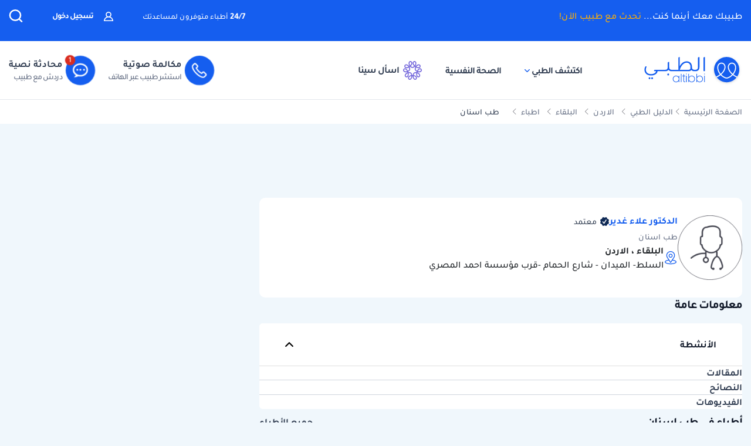

--- FILE ---
content_type: text/html; charset=UTF-8
request_url: https://altibbi.com/%D8%A7%D9%84%D8%AF%D9%84%D9%8A%D9%84-%D8%A7%D9%84%D8%B7%D8%A8%D9%8A/%D8%B9%D9%84%D8%A7%D8%A1-%D8%BA%D8%AF%D9%8A%D8%B1-2172
body_size: 20852
content:
<!DOCTYPE html>
<html lang="ar-US">

<head>
    <title itemprop="name">دكتور الدكتور علاء غدير أخصائي طب اسنان في الاردن - البلقاء  | الطبي</title>
    <script type="application/ld+json">
        {
    "@context": "https://schema.org",
    "@type": "WebPage",
    "@id": "https://altibbi.com/الدليل-الطبي/%D8%B9%D9%84%D8%A7%D8%A1-%D8%BA%D8%AF%D9%8A%D8%B1-2172",
    "url": "https://altibbi.com/الدليل-الطبي/%D8%B9%D9%84%D8%A7%D8%A1-%D8%BA%D8%AF%D9%8A%D8%B1-2172",
    "name": "دكتور الدكتور علاء غدير أخصائي طب اسنان في الاردن - البلقاء ",
    "description": "معلومات الدكتور علاء غدير اخصائي طب اسنان في الاردن - البلقاء",
    "inLanguage": "ar-jo",
    "publisher": {
        "@type": "Organization",
        "name": "Altibbi",
        "url": "https://altibbi.com/",
        "logo": {
            "@type": "ImageObject",
            "url": "https://altibbi.com/theme/altibbi/icons/tbi-brand.svg"
        }
    }
}    </script>
    <script>
        const IS_MOBILE = /Android|webOS|iPhone|iPad|iPod|BlackBerry|IEMobile|Opera Mini/i.test(navigator.userAgent);
    </script>
            
<script async src="https://securepubads.g.doubleclick.net/tag/js/gpt.js"></script>
<script data-ad-client="ca-pub-4612676735732934" async src="https://pagead2.googlesyndication.com/pagead/js/adsbygoogle.js"></script>

<script async type="text/javascript">
    window.googletag = window.googletag || {cmd: []};
    googletag.cmd.push(function () {
        googletag.pubads().setTargeting('is_home', ['0']).setTargeting('section', ["location"]);
        googletag.pubads().enableSingleRequest();
        googletag.pubads().collapseEmptyDivs();
        googletag.enableServices();
    });
</script>

<!-- lotame ads -->
<script>
    ! function() {
        window.googletag = window.googletag || {};
        window.googletag.cmd = window.googletag.cmd || [];
        var targetingKey = 'lotame';
        var lotameClientId = '14073';
        var audLocalStorageKey = 'lotame_' + lotameClientId + '_auds';

        // Immediately get audiences from local storage and get them loaded
        try {
            var storedAuds = window.localStorage.getItem(audLocalStorageKey) || '';

            if (storedAuds) {
                googletag.cmd.push(function() {
                    window.googletag.pubads().setTargeting(targetingKey, storedAuds.split(','));
                });
            }
        } catch(e) {
        }

        // Callback when targeting audience is ready to push latest audience data
        var audienceReadyCallback = function (profile) {

            // Get audiences as an array
            var lotameAudiences = profile.getAudiences() || [];

            // Set the new target audiences for call to Google
            googletag.cmd.push(function() {
                window.googletag.pubads().setTargeting(targetingKey, lotameAudiences);
            });
        };

        // Lotame Config
        var lotameTagInput = {
            data: {},
            config: {
                clientId: Number(lotameClientId),
                audienceLocalStorage: audLocalStorageKey,
                onProfileReady: audienceReadyCallback
            }
        };

        // Lotame initialization
        var lotameConfig = lotameTagInput.config || {};
        var namespace = window['lotame_' + lotameConfig.clientId] = {};
        namespace.config = lotameConfig;
        namespace.data = lotameTagInput.data || {};
        namespace.cmd = namespace.cmd || [];
    }();
</script>        <meta charset="utf-8">
<meta name="viewport" content="width=device-width, initial-scale=1.0, viewport-fit=cover, maximum-scale=2, minimum-scale=1.0, minimal-ui">
<meta name="author" content="Altibbi.com">
<!-- Chrome, Firefox OS and Opera -->
<meta name="theme-color" content="#102A56">
<!-- Windows Phone -->
<meta name="msapplication-navbutton-color" content="#195895">
<!-- iOS Safari -->
<meta name="apple-mobile-web-app-status-bar-style" content="#102A56">
<meta name="apple-mobile-web-app-capable" content="yes" />
<meta name="mobile-web-app-capable" content="yes">
<meta property="fb:pages" content="146667996661"/>

<meta name="description"
      content="معلومات الدكتور علاء غدير اخصائي طب اسنان في الاردن - البلقاء">
<meta http-equiv="X-UA-Compatible" content="IE=edge">

<meta property="fb:app_id" content="253132216348515"/>

<meta property="og:title" content="دكتور الدكتور علاء غدير أخصائي طب اسنان في الاردن - البلقاء  | الطبي"/>
<meta property="og:url"
      content="https://altibbi.com/الدليل-الطبي/%D8%B9%D9%84%D8%A7%D8%A1-%D8%BA%D8%AF%D9%8A%D8%B1-2172"/>
<meta property="og:image:secure_url"
      content="https://cdn.altibbi.com/global/altibbi-imgs/altibbi_logo.png"/>
<meta property="og:image"
      content="https://cdn.altibbi.com/img/doctor-male.png"/>
<meta property="og:image:width" content="1200px"/>
<meta property="og:image:height" content="630px"/>
<meta property="og:site_name"
      content="الطبي"/>
<meta property="og:description"
      content="معلومات الدكتور علاء غدير اخصائي طب اسنان في الاردن - البلقاء"/>
<meta property="og:type" content="website"/>
<meta property="og:image:alt"
      content="الدكتور علاء غدير-طب-اسنان"/>

<meta property="twitter:card"
      content="summary"/>
<meta property="twitter:site"
      content="@Altibbi"/>
<meta property="twitter:creator"
      content="@Altibbi"/>
<meta property="twitter:title"
      content="دكتور الدكتور علاء غدير أخصائي طب اسنان في الاردن - البلقاء  | الطبي"/>
<meta property="twitter:description"
      content="معلومات الدكتور علاء غدير اخصائي طب اسنان في الاردن - البلقاء"/>
<meta property="twitter:image"
      content="https://cdn.altibbi.com/global/altibbi-imgs/altibbi_logo.png"/>
<meta property="twitter:image:alt"
      content="دكتور الدكتور علاء غدير أخصائي طب اسنان في الاردن - البلقاء "/>
        <meta name="csrf-param" content="_csrf-frontend">
<meta name="csrf-token" content="ZKMz55aMLrcXWhuxassbuLqajoWydCM_kBTNSaOiiSZJ62mE0e1Z3GcVKuYbvUzTiK3C1es2fEngIL15y82-TA==">
        <link href="https://altibbi.com/الدليل-الطبي/%D8%B9%D9%84%D8%A7%D8%A1-%D8%BA%D8%AF%D9%8A%D8%B1-2172" rel="canonical">
<link href="https://use.fontawesome.com/releases/v5.15.1/css/all.css" rel="stylesheet">
<link href="/assets/18bfb3df2c087f4ee37999b097122595.css?v=1727600164" rel="stylesheet">
<link href="/assets/23d9d9d431585090c809b5fb460f71bf.css?v=1765722318" rel="stylesheet">
<link href="/assets/781e65882ebb8f1de39a7c2155fbe11c.css?v=1765722319" rel="stylesheet">
<link href="/assets/a0067a52bd4638771a9b1277689026ba.css?v=1765785774" rel="stylesheet">
<link href="/assets/e52ff49d06dfbd2c095b253cd6202302.css?v=1769332713" rel="stylesheet">
<style>
#contentNavigatorModal .modal-content{
    background-color: transparent;
    border: unset;
}

#contentNavigatorModal .modal-body{
    padding: 0 !important;
}

@media (min-width: 576px) {
    #contentNavigatorModal .modal-dialog{
        max-width: 360px;
    }
}

.content-navigator-modal-wrapper {   
    border-radius: 12px;
    overflow: hidden;
    background-color: #ffffff;
}

.content-navigator-modal-wrapper .content-navigator-modal-image-wrapper {
    width: 100%;
    min-height: 292px;
    background-color: #155EEF;
    background-image: url('/theme/altibbi/images/content-navigator/modal_iphone.webp?v=1');
    background-repeat: no-repeat;
    background-position: center bottom;
    background-size: 100% auto;
    position: relative;
}

.content-navigator-modal-wrapper .content-navigator-modal-image-wrapper button{
    position: absolute;
    top: 12px;
    left: 12px;
    padding: 8px;
    opacity: .20;
}

.content-navigator-modal-wrapper .content-navigator-modal-content-wrapper {
    padding: 20px 16px 16px;
}

.content-navigator-modal-wrapper .content-navigator-modal-sub-title{
    color: #101828;
    text-align: center;
    font-family: Tajawal, sans-serif;
    font-size: 18px;
    line-height: 22px; 
    font-weight: 700;
    margin-bottom: 6px;
}

.content-navigator-modal-wrapper .content-navigator-modal-main-title{
    color: #101828;
    text-align: center;
    font-family: Tajawal, sans-serif;
    font-size: 26px;
    line-height: 31px; 
    font-weight: 700;
    margin-bottom: 6px;
}

.content-navigator-modal-wrapper .content-navigator-modal-note{
    color: #344054;
    text-align: center;
    font-family: Tajawal, sans-serif;
    font-size: 14px;
    line-height: 20px; 
    font-weight: 700;
    margin-bottom: 24px;
}

.content-navigator-modal-wrapper a{
    color: #ffffff;
    text-align: center;
    font-family: Tajawal, sans-serif;
    font-size: 14px;
    line-height: 20px; 
    font-weight: 700;
    background-color: #155EEF;
    border-radius: 8px;
    padding: 12px 18px;
    
    display: flex;
    justify-content: center;
    align-items: center;
    width: 100%;
    gap: 6px;
}

.content-navigator-modal-wrapper a:hover{
    background-color: #00bcaa;
}
    </style>
<style>    #contentNavigatorDownloadModal .modal-dialog-custom {
        max-width: 345px;
        width: 100%;
        display: flex;
        align-items: center;
        justify-content: center;
        min-height: calc(100vh - 1rem);
    }

    #contentNavigatorDownloadModal .btn-close-custom {
        top: 7px;
        left: 5px;
        z-index: 1051;
        font-size: 30px;
        color: #98A2B3;
        border: none;
        display: flex;
        align-items: center;
        justify-content: center;
    }

    #contentNavigatorDownloadModal .modal-image {
        width: 345px;
        height: 431px;
        cursor: pointer;
        border-radius: 12px;
        display: block;
        max-width: 100%;
    }

    @media (max-width: 768px) {
        #contentNavigatorDownloadModal .modal-dialog-custom {
            margin: unset;
            max-width: 100%;
        }

        #contentNavigatorDownloadModal .btn-close-custom {
            top: 12px;
            left: 12px;
            width: 28px;
            height: 28px;
            font-size: 16px;
        }
    }</style>
<script>var CHAT_WIDGET_MESSAGE_ONE = "مرحبا بك في الطبي";
var CHAT_WIDGET_MESSAGE_TWO = "هل لديك استفسار عن";
var CHAT_WIDGET_MESSAGE_THREE = "المواضيع الطبية؟";
var LATER = "ذكرني لاحقاً";
var CALL_DR = "تحدث مع طبيب ";
var MEDICAL_QUESTION = "لديك استفسار طبي؟";
var CONTACT_US_NOW = "contact_us_now";
var OUR_DRS_HERE = "our_drs_here";
var HOW_CAN_I_HELP = "أطباؤنا هنا لمساعدتك";</script>    <link rel="preload" href="/theme/altibbi/lib/fonts/Tajawal-Medium.woff2" as="font" type="font/ttf" crossorigin>
    <link rel="preload" href="/theme/altibbi/lib/fonts/Tajawal-Regular.woff2" as="font" type="font/ttf" crossorigin>
    <link rel="preload" href="/theme/altibbi/lib/fonts/Tajawal-Bold.woff2" as="font" type="font/ttf" crossorigin>
    <link rel="manifest" href="/manifest.json">
    <link rel="dns-prefetch" href="//cdn.altibbi.com">
    <meta charset="UTF-8">
    <meta name="viewport" content="width=device-width, initial-scale=1.0, maximum-scale=5.0, user-scalable=yes">
</head>
<script>
    let CURRENT_COUNTRY_ISO_CODE = "US";
    let COUNTRY_ID = "51";
    let MEMBER_ID = null;
    let MEMBER_SUBSCRIBED = 0;
    let ENABLE_RASA_CHAT = 0;
    let ENABLE_ALTIBBI_CHAT = 1;
    let ENABLE_ALTIBBI_GSM = 1;
    let DYNAMIC_CTAS_LINKS = {"widget_script":"","subscribe_ribbon_title":"","subscribe_ribbon_body":"","subscribe_ribbon_link":"","mobile":{"sticky_repo_link":"https://wa.me/966547820833?text=%D8%AA%D9%88%D8%A7%D8%B5%D9%84%20%D9%85%D8%B9%20%D8%B7%D8%A8%D9%8A%D8%A8","inread_link":"https://wa.me/966547820833?text=%D8%AA%D9%88%D8%A7%D8%B5%D9%84%20%D9%85%D8%B9%20%D8%B7%D8%A8%D9%8A%D8%A8","inread_answer_link":"https://wa.me/966547820833?text=%D8%AA%D9%88%D8%A7%D8%B5%D9%84%20%D9%85%D8%B9%20%D8%B7%D8%A8%D9%8A%D8%A8","inread_qa_link":"https://wa.me/966547820833?text=%D8%AA%D9%88%D8%A7%D8%B5%D9%84%20%D9%85%D8%B9%20%D8%B7%D8%A8%D9%8A%D8%A8","inread_article_ribbon_link":"https://wa.me/966547820833?text=%D8%AA%D9%88%D8%A7%D8%B5%D9%84%20%D9%85%D8%B9%20%D8%B7%D8%A8%D9%8A%D8%A8","inread_term_ribbon_link":"https://wa.me/966547820833?text=%D8%AA%D9%88%D8%A7%D8%B5%D9%84%20%D9%85%D8%B9%20%D8%B7%D8%A8%D9%8A%D8%A8","navbar_cta":"https://wa.me/966547820833?text=%D8%AA%D9%88%D8%A7%D8%B5%D9%84%20%D9%85%D8%B9%20%D8%B7%D8%A8%D9%8A%D8%A8","lab_test_cta":"https://wa.me/966547820833?text=%D8%AA%D9%88%D8%A7%D8%B5%D9%84%20%D9%85%D8%B9%20%D8%B7%D8%A8%D9%8A%D8%A8","preg_header_cta":"https://wa.me/966547820833?text=%D8%AA%D9%88%D8%A7%D8%B5%D9%84%20%D9%85%D8%B9%20%D8%B7%D8%A8%D9%8A%D8%A8","riaya_link":"https://wa.me/966547820833?text=%D8%AA%D9%88%D8%A7%D8%B5%D9%84%20%D9%85%D8%B9%20%D8%B7%D8%A8%D9%8A%D8%A8","homepage_cta":"https://altibbi.com/subscribe","quiz_cta_link":"https://wa.me/966547820833?text=%D8%AA%D9%88%D8%A7%D8%B5%D9%84%20%D9%85%D8%B9%20%D8%B7%D8%A8%D9%8A%D8%A8","drug_inread_link":"https://wa.me/966547820833?text=%D8%AA%D9%88%D8%A7%D8%B5%D9%84%20%D9%85%D8%B9%20%D8%B7%D8%A8%D9%8A%D8%A8","q_and_a_banner":"https://wa.me/966547820833?text=%D8%AA%D9%88%D8%A7%D8%B5%D9%84%20%D9%85%D8%B9%20%D8%B7%D8%A8%D9%8A%D8%A8","header_call_cta":"https://wa.me/966547820833?text=%D8%AA%D9%88%D8%A7%D8%B5%D9%84%20%D9%85%D8%B9%20%D8%B7%D8%A8%D9%8A%D8%A8","header_chat_cta":"https://wa.me/966547820833?text=%D8%AA%D9%88%D8%A7%D8%B5%D9%84%20%D9%85%D8%B9%20%D8%B7%D8%A8%D9%8A%D8%A8","mental_health_wa_link":"https://wa.me/966547820833?text=%D8%AA%D9%88%D8%A7%D8%B5%D9%84%20%D9%85%D8%B9%20%D8%B7%D8%A8%D9%8A%D8%A8","nav_cta_link":"https://wa.me/966547820833?text=%D8%AA%D9%88%D8%A7%D8%B5%D9%84%20%D9%85%D8%B9%20%D8%B7%D8%A8%D9%8A%D8%A8"},"desktop":{"sticky_repo_link":"https://altibbi.com/subscribe","inread_link":"https://altibbi.com/subscribe","inread_answer_link":"https://altibbi.com/subscribe","inread_qa_link":"https://altibbi.com/subscribe","inread_article_ribbon_link":"https://altibbi.com/subscribe","inread_term_ribbon_link":"https://altibbi.com/subscribe","navbar_cta":"https://altibbi.com/subscribe","lab_test_cta":"https://altibbi.com/subscribe","preg_header_cta":"https://altibbi.com/subscribe?tbi_subscription_plan_id=871","riaya_link":"https://altibbi.com/subscribe?coupon_code=mamakll858ma12","homepage_cta":"https://wa.me/966547820833?text=%D8%AA%D9%88%D8%A7%D8%B5%D9%84%20%D9%85%D8%B9%20%D8%B7%D8%A8%D9%8A%D8%A8","quiz_cta_link":"https://altibbi.com/subscribe","drug_inread_link":"https://wa.me/966547820833?text=%D8%AA%D9%88%D8%A7%D8%B5%D9%84%20%D9%85%D8%B9%20%D8%B7%D8%A8%D9%8A%D8%A8","q_and_a_banner":"https://altibbi.com/subscribe","header_call_cta":"https://altibbi.com/subscribe","header_chat_cta":"https://altibbi.com/subscribe","mental_health_wa_link":"https://wa.me/966547820833?text=%D8%AA%D9%88%D8%A7%D8%B5%D9%84%20%D9%85%D8%B9%20%D8%B7%D8%A8%D9%8A%D8%A8","nav_cta_link":"https://wa.me/966547820833?text=%D8%AA%D9%88%D8%A7%D8%B5%D9%84%20%D9%85%D8%B9%20%D8%B7%D8%A8%D9%8A%D8%A8"}};
    let ENABLE_NAVIGATOR_STICKY = 1;
    let ENABLE_CONTENT_NAVIGATOR = 1;
    let IS_CLARITY_ENABLE = 0;
</script>

<body data-country="US">

<!-- AdBlockers Detector  -->
<div id="ad-blocker-detector d-none">
    <div class="adBanner">
    </div>
</div>

<!-- Google Tag Manager (noscript) -->
<noscript>
    <iframe src="https://www.googletagmanager.com/ns.html?id=GTM-WHXVK4VT"
            height="0" width="0" style="display:none;visibility:hidden"
    ></iframe>
</noscript>
<!-- End Google Tag Manager (noscript) -->

<!--header-->
    <div class="nav_wrapper">
<div class="navbar-container guest_wrapper bg-white">
    <div>
        <div class="main-nav-container">
            <div class="main_header_banner position-relative">
                <div class="container">
                    <!-- Main green banner -->
                    
<div class="d-flex align-items-center justify-content-between h-100 w-100 mb-2 position-relative main-green-header">
    <div class="white-color-hover text-right fn-sm-10 d-none d-md-block ">
        طبيبك معك أينما كنت...        <a class="subscription_txt_camp js_sticky_repo" href="/subscribe" data-pjax="0" data-event-name="campaign subscription lead" data-dynamic-link="sticky_repo_link"> تحدث مع طبيب الآن!</a>    </div>
    <p class="header-white fn-13 d-none d-md-block ml-50 mr-lg-auto">
        <span class="bold fn-15 fn-sm-13">24/7 </span>أطباء متوفرون لمساعدتك    </p>
            <!--    Login Link   -->
        <a data-pjax="0" href="/member/auth"
           class="login-link-item d-none d-md-block  ml-50"
           data-test-id="login-btn"
           data-event-name="Sign in cta clicked"
        >
            <img src="/theme/altibbi/images/navbar/profileas.svg"
                 width="16px"
                 height="16px"
                 alt="profile-icons" class="ml-3">
            تسجيل دخول        </a>
    

    <a data-pjax="0" class="d-block d-md-none px-0 logo-margin" href="/">
        <img width="100"
             height="46"
             src='/theme/altibbi/icons/tbi-brand-all-white.svg'
             alt="موقع الطبي للمعلومات الطبية والصحية | أمراض وعلاج وأدوية"
             class="altibbi-logo-v2">
    </a>


    <div class="d-flex justify-content-end align-items-center">
        

                    <div class="search-navbar_B js-search search-navbar-guest rounded-pill" data-toggle="modal"
                 data-target="#search" data-test-id="nav-bar_search">
                <span class="d-sm-none ">إبحث</span>
                <span>
                    <svg height="24px" width="24px" viewBox="0 0 18 18" version="1.1" xmlns="http://www.w3.org/2000/svg"
                         xmlns:xlink="http://www.w3.org/1999/xlink">
                        <g stroke="none" stroke-width="1" fill="none" fill-rule="evenodd">
                            <g transform="translate(-262.000000, -19.000000)" fill="#fff" fill-rule="nonzero"
                               stroke="#fff">
                                <g transform="translate(271.000000, 28.000000) scale(-1, 1) translate(-271.000000, -28.000000) translate(263.000000, 20.000000)">
                                    <g transform="translate(8.000000, 8.000000) scale(-1, 1) translate(-8.000000, -8.000000) ">
                                        <path d="M12.6146154,11.863373 C13.7983333,10.5984563 14.4528205,8.95991733 14.4524359,7.26186874 C14.4524359,3.44957238 11.2116667,0.347829575 7.22820513,0.347829575 C3.24076925,0.344029355 0,3.44564597 0,7.25794233 C0,11.0702387 3.24076925,14.171978 7.22423076,14.171978 C8.99897436,14.1748001 10.7117949,13.54817 12.0320513,12.4129474 L15.2974359,15.5382451 C15.3744872,15.6123561 15.4796154,15.6534607 15.5887179,15.6521432 C15.6975641,15.6516202 15.8020513,15.610761 15.8801282,15.5382451 C15.9567949,15.4647477 16,15.3652378 16,15.2614334 C16,15.157629 15.9567949,15.0578737 15.8801282,14.9846217 L12.6146154,11.863373 Z M0.820512821,7.25794233 C0.820512821,3.87755081 3.6920513,1.12931087 7.22423076,1.12931087 C10.7561538,1.12931087 13.6278205,3.87755081 13.6278205,7.25794233 C13.6278205,10.6383339 10.7561538,13.3867004 7.22423076,13.3867004 C3.6920513,13.3905002 0.820512821,10.6383339 0.820512821,7.25794233 Z"
                                              id="Shape"></path>
                                    </g>
                                </g>
                            </g>
                        </g>
                    </svg>
                </span>
            </div>
        

        <a href="#" id="mobile-burger-menu" class="d-block mobile-burger-menu-open d-md-none mr-3">
            <img class="pointer"
                 src="/theme/altibbi/images/navbar/menu.svg"
                 alt="menu" data-event-name="Menu Opened"
                 width="24px"
                 height="24px"
                 data-event-properties=" {&quot;Variation&quot;:&quot;Left&quot;}"/>
        </a>

    </div>


</div>

                </div>
            </div>
            <!-- Desktop white header -->
            
<div class="white-header d-sm-none d-none d-sm-block">
    <div class="container h-100 overflow-x-hidden">
        <div class="d-flex align-items-center justify-content-between h-100 w-100 lan-en ">
            <div class="d-flex justify-content-start align-items-center w-lg-50">
                                    <a class="d-block px-0 logo-margin d-sm-none d-md-block"
                       href="/"  aria-label="altibbi-logo">
                        <img width="100"
                             height="30"
                             src="/theme/altibbi/icons/tbi-brand.svg"
                             alt="altibbi logo"
                             class="altibbi-logo-v2 d-block"
                        >
                    </a>
                    <a href="#"
                       id="discover-altibbi"
                       data-test-id="header-discover-altibbi"
                       data-even-name="Menu Opened"
                       class="nav-link-altibbi ml-40 hide-mobile ml-mobile-0">
                        اكتشف الطبي                        <span>
                            <img src="/theme/altibbi/icons/tbi-arrow-down.svg" alt="arrow"
                                   width="9px"
                                   height="15px"
                                   class="arrow-color-navbar">
                        </span>
                    </a>
                    <a href="/landing-pages/psychology"
                       class="nav-link-altibbi ml-40 hide-mobile hide-tablet"
                       data-test-id="nav-bar_nutrition-page"
                       id="nav-bar_nutrition-page"
                    >
                        الصحة النفسية                    </a>
                    <a class="nav-link-altibbi ml-40 hide-mobile hide-tablet d-none"
                       href="/landing-pages/psychology"
                       data-test-id="nav-bar_psychology-page"
                       id="nav-bar_psychology-page"
                    >
                        الصحة النفسية                    </a>
                    <a class="nav-link-altibbi hide-mobile hide-tablet"
                       href="/sina"
                       data-test-id="nav-bar_content-navigator"
                       data-event-name="Sina clicked"
                       data-event-properties="{&quot;source&quot;:&quot;header&quot;}"
                    >
                        <img class="ml-1" src="https://cdn.altibbi.com/theme/altibbi/icons/mega-menu/new-list/sina_new_logo.svg?v=9994"
                             alt="sina logo" width="32px" height="32px"
                        >
                        اسأل سينا                    </a>
                            </div>
                            <div class='d-flex justify-content-start align-items-center' id="id-cta-doc">
                                        <a class="header-consultation-lead d-flex flex-lg-row flex-column justify-content-center ml-lg-4 ml-3 js-call-medium js-navbar-cta-dynamic-call-a-dr-cta js-enable-gsm"
                       data-test-id="header_call-consultation"
                       data-event-name="Consultation Lead"
                       data-event-properties="{&quot;Lead Source&quot;:&quot;Universal_Navbar_buttons&quot;,&quot;Content Type&quot;:&quot;Navbar&quot;,&quot;Supported Country&quot;:&quot;true&quot;}"
                       data-dynamic-link="header_call_cta"
                       href="/consultation/new-consultation#">
                        <div class="cta-bg img-center mx-auto ml-lg-2 shk header-consultation-lead">
                            <img src="/theme/altibbi/icons/tbi-phone.svg"
                                 width="24px"
                                 height="24px"
                                 alt="phone-call" class="d-block m-auto img-center mobile-display header-consultation-lead">
                        </div>
                        <p class="primary-text w-100 display-mobile w-100">مكالمة صوتية</p>
                        <div class="hide-mobile header-consultation-lead" data-selector="dial__txt">
                            <p class="primary-text w-100 header-consultation-lead">مكالمة صوتية</p>
                            <p class="secondary-text w-100 header-consultation-lead">استشر طبيب عبر الهاتف</p>
                        </div>
                    </a>
                                                            <a class="header-consultation-lead d-flex flex-lg-row flex-column justify-content-center js-chat-medium js-navbar-cta-dynamic-call-a-dr-cta js-enable-chat show-cta-exp"
                       data-test-id="header_chat-consultation"
                       data-event-name="Consultation Lead"
                       data-dynamic-link="header_chat_cta"
                       data-event-properties="{&quot;Lead Source&quot;:&quot;Universal_Navbar_buttons&quot;,&quot;Content Type&quot;:&quot;Navbar&quot;,&quot;Supported Country&quot;:&quot;true&quot;,&quot;version&quot;:&quot;old&quot;}"
                       href="/consultation/new-consultation#">
                        <div class="cta-bg img-center mx-auto ml-lg-2 shk header-consultation-lead cta-header-box">
                            <img src="/theme/altibbi/images/navbar/chat.svg" alt="phone-call"
                                 width="24px"
                                 height="24px"
                                 class="d-block m-auto img-center mobile-display header-consultation-lead">
                        </div>
                        <p class="primary-text w-100 display-mobile">محادثة نصية</p>
                        <div class="hide-mobile header-consultation-lead" data-selector="chat__txt">
                            <p class="primary-text w-100 header-consultation-lead">محادثة نصية</p>
                            <p class="secondary-text w-100 header-consultation-lead">دردش مع طبيب
</p>
                        </div>
                    </a>
                                    </div>
                    </div>
    </div>
</div>

        </div>
    </div>
</div>
    <div class="doctor_images_call_dr_buttons">
        
<a class="doctor-images-banner d-md-none px-3"
   data-dynamic-link="nav_cta_link"
   data-event-name="300 doctors clicked"
   href="/consultation/new-consultation">
    <img src="/theme/altibbi/images/navbar/online_doctors.webp" alt="online doctors" height="29px" width="74px"/>
    <p class="banner-text flex-grow-1 mt-1"><span class="number-highlight">300</span> طبيب متوفر لمساعدتك </p>
    <img src="/theme/altibbi/icons/tbi-all-time.svg" width="29px" height="29px" alt="available doctors icon">
</a>
        

<div class="guest_ctas_container d-md-none ctas_wrapper d-flex">
    <a class="cta-item-box     js-call-medium js-enable-gsm call d-flex header-consultation-lead"
       data-test-id="header_chat-consultation"
       data-event-name="Consultation Lead"
       data-event-properties="{&quot;Lead Source&quot;:&quot;Universal_Navbar_buttons&quot;,&quot;Content Type&quot;:&quot;Navbar&quot;,&quot;Supported Country&quot;:&quot;true&quot;,&quot;version&quot;:&quot;a&quot;}"
       data-dynamic-link="header_call_cta"
       href="/consultation/new-consultation#">
        <div class="dial__ic header-consultation-lead">
            <img src="/theme/altibbi/icons/tbi-call-default.svg" alt="dial-up" width="32" height="32"
                 class="dial__ic dial header-consultation-lead">
        </div>
        <div class="dial__txt header-consultation-lead">
            <p class="highlight-header header-consultation-lead">مكالمة صوتية</p>
            <p class="highlight-description header-consultation-lead">استشر طبيب عبر الهاتف</p>
        </div>
        <div class="only-one-medium-button hide header-consultation-lead">
            ابدأ المكالمة الآن        </div>
    </a>
    <a class="cta-item-box     js-chat-medium js-enable-chat show-cta-exp chat d-flex header-consultation-lead "
       data-test-id="header_chat-consultation"
       data-event-name="Consultation Lead"
       data-event-properties="{&quot;Lead Source&quot;:&quot;Universal_Navbar_buttons&quot;,&quot;Content Type&quot;:&quot;Navbar&quot;,&quot;Supported Country&quot;:&quot;true&quot;,&quot;version&quot;:&quot;old&quot;}"
       data-dynamic-link="header_chat_cta"
       href="/consultation/new-consultation#">
        <div class="chat__ic header-consultation-lead">
            <img src="/theme/altibbi/icons/tbi-chat-default.svg" alt="dial-up" width="32" height="32" class="chat__ic chat header-consultation-lead">
        </div>
        <div class="chat__txt header-consultation-lead">
            <p class="highlight-header header-consultation-lead">محادثة نصية</p>
            <p class="highlight-description header-consultation-lead">دردش مع طبيب
</p>
        </div>
        <div class='only-one-medium-button hide header-consultation-lead'>
            ابدأ المحادثة الآن        </div>
    </a>
</div>
    </div>
</div>


<div id="mega-menu-wrapper">
    

<a href="#"
   id="open-mega-menu"
   data-toggle="dropdown"
   class="d-none">
</a>
<section id="megaMenu"
         aria-labelledby="openMegaMenu"
         class="mega-header mobile-burger-menu dropdown-menu dropdown-menu-large main-menu row new-main-menu dropdown_menu--animated dropdown_menu-effect rounded-0 m-0">
    <div class="container">
        <div class="row mega-menu-main-row">
            <div class="col-12 d-md-none d-sm-block menu-logo">
                <div class="mega-menu-header">
                    <div class="right-side">
                                                    <a class="guest-user-mega" data-event-name="Sign in cta clicked" href="/member/auth">
                                <div class="guest-user-avatar">
                                    <img class="guest-avatar" src="/theme/altibbi/icons/mega-menu/tbi-user-gray.svg" alt="">
                                </div>
                                <p class="guest-login">تسجيل الدخول</p>
                            </a>
                                            </div>
                    <div class="left-side">
                        <img class='float-left close-new'
                             src='/theme/altibbi/icons/tbi-close.svg' alt='Close'>
                    </div>
                </div>
            </div>
            <section class="col-lg-10 col-12">
                <div class="d-md-none d-flex depression-community-box">
                    <a href="/sina"
                       class="sina-top-mobile-banner-box"
                       data-event-name="Sina Banner clicked"
                       data-event-properties="{&quot;type&quot;:&quot;mega_menu_banner&quot;}"
                    >
                        <div class="sina-top-mobile-banner">
                            <div class="sina-logo-wrapper">
                                <img src="/theme/altibbi/icons/mega-menu/new-list/sina_new_logo.svg"
                                     width="40px"
                                     height="40px"
                                     alt="sina-logo"
                                />
                            </div>
                            <div>
                            <span class="sina-top-mobile-banner-title">
                                سينا مساعدك الصحي الذكي!                            </span>
                                <p class="sina-top-mobile-banner-body">
                                    إجابات صحية موثوقة، وتحليل دقيق لفحوصاتك الطبية                                </p>
                            </div>
                        </div>
                        <span class="sina-top-mobile-banner-button">
                            تحدث مجانًا                        </span>
                        <span class="new">جديد</span>
                    </a>
                </div>
                <div class="row buttons-wrapper">
                    <section class='col-md-4 col-12 buttons-group'>
                        <p class='section-list-head'>الأكثر زيارة</p>
                        <ul class="row list-container"><li class="list-item-box"><a class="list-item-container" href="/sina" data-pjax="0"  data-event-name="Sina Banner clicked" data-event-properties="{&quot;source&quot;:&quot;mega menu&quot;,&quot;type&quot;:&quot;mega_menu_list&quot;}" data-test-id="megamenu-ask-sina-touchpoint">
                            <div class="mega-menu__image-container">
                                <i class="item-background" style="background-position: -492px 0px"></i>
                            </div>
                            <div class="flex-grow-1">
                                <span class="item-title flex-grow-1">
                                    <div class="d-flex justify-content-between flex-grow-1">سينا مساعدك الذكي <span class="new-element">جديد</span></div>
                                    <div class="preg-label"></div>
                                </span>
                                <p class="item-desc mt-1">اسأل ، استفسر و اطمئن على صحتك</p>
                            </div>
                        </a></li>
<li class="list-item-box"><a class="list-item-container" href="/اسئلة-طبية" data-pjax="0"  data-event-name="" data-event-properties="" data-test-id="megamenu-free-question-answers">
                            <div class="mega-menu__image-container">
                                <i class="item-background" style="background-position: 1px 0px"></i>
                            </div>
                            <div class="flex-grow-1">
                                <span class="item-title flex-grow-1">
                                    <div class="d-flex justify-content-between flex-grow-1">أسئلة وإجابات طبية</div>
                                    <div class="preg-label"></div>
                                </span>
                                <p class="item-desc mt-1">أطباء متخصصين للإجابة على استفسارك</p>
                            </div>
                        </a></li>
<li class="list-item-box"><a class="list-item-container" href="/مقالات-طبية" data-pjax="0"  data-event-name="" data-event-properties="" data-test-id="megamenu-articles">
                            <div class="mega-menu__image-container">
                                <i class="item-background" style="background-position: -40px 0px"></i>
                            </div>
                            <div class="flex-grow-1">
                                <span class="item-title flex-grow-1">
                                    <div class="d-flex justify-content-between flex-grow-1">المقالات الطبية</div>
                                    <div class="preg-label"></div>
                                </span>
                                <p class="item-desc mt-1">مقالات موثقة من الأطباء وفريق الطبي</p>
                            </div>
                        </a></li>
<li class="list-item-box"><a class="list-item-container new-pregnancy" href="/الحمل-و-الولادة" data-pjax="0"  data-event-name="" data-event-properties="" data-test-id="megamenu-pregnency">
                            <div class="mega-menu__image-container">
                                <i class="item-background" style="background-position: -80px 0px"></i>
                            </div>
                            <div class="flex-grow-1">
                                <span class="item-title flex-grow-1">
                                    <div class="d-flex justify-content-between flex-grow-1">الحمل والولادة</div>
                                    <div class="preg-label">رحلة الحمل خطوة بخطوة</div>
                                </span>
                                <p class="item-desc mt-1">تابعي تفاصيل رحلة حملك وتطورات جنينك</p>
                            </div>
                        </a></li></ul>                    </section>
                    <section class="col-md-4 col-12 buttons-group">
                        <p class="section-list-head">اكتشف الطبي</p>
                        <ul class="row list-container"><li class="list-item-box"><a class="list-item-container mobile-only" href="/landing-pages/psychology" data-pjax="0" data-test-id="megamenu-mental-health">
                            <div class="mega-menu__image-container">
                                <i class="item-background" style="background-position: -534px 0px"></i>
                            </div>
                            <div>
                                <span class="item-title">الصحة النفسية</span>
                                <p class="item-desc mt-1">خطوتك الأولى نحو صحة نفسية أفضل</p>
                            </div>
                        </a></li>
<li class="list-item-box"><a class="list-item-container mobile-only" href="/mama-community" data-pjax="0" data-test-id="megamenu-mama-community">
                            <div class="mega-menu__image-container">
                                <i class="item-background" style="background-position: -574px 0px"></i>
                            </div>
                            <div>
                                <span class="item-title">الطبي ماما</span>
                                <p class="item-desc mt-1">mama-community-body</p>
                            </div>
                        </a></li>
<li class="list-item-box"><a class="list-item-container" href="/الادوية/الاسماء-التجارية" data-pjax="0" data-test-id="megamenu-drugs">
                            <div class="mega-menu__image-container">
                                <i class="item-background" style="background-position: -122px 0px"></i>
                            </div>
                            <div>
                                <span class="item-title">موسوعة الأدوية</span>
                                <p class="item-desc mt-1">معلومات مفصلة عن الأدوية والعلاجات</p>
                            </div>
                        </a></li>
<li class="list-item-box"><a class="list-item-container" href="/location/search-route" data-pjax="0" data-test-id="megamenu-al-daleel">
                            <div class="mega-menu__image-container">
                                <i class="item-background" style="background-position: -202px 0px"></i>
                            </div>
                            <div>
                                <span class="item-title">الدليل الطبي</span>
                                <p class="item-desc mt-1">أكبر شبكة طبية في الوطن العربي</p>
                            </div>
                        </a></li>
<li class="list-item-box"><a class="list-item-container" href="/اخبار-طبية" data-pjax="0" data-test-id="megamenu-news">
                            <div class="mega-menu__image-container">
                                <i class="item-background" style="background-position: -241px 0px"></i>
                            </div>
                            <div>
                                <span class="item-title">الأخبار الطبية</span>
                                <p class="item-desc mt-1">آخر الأخبار الطبية</p>
                            </div>
                        </a></li>
<li class="list-item-box"><a class="list-item-container" href="/الفحوصات-والتحاليل" data-pjax="0" data-test-id="megamenu-labs">
                            <div class="mega-menu__image-container">
                                <i class="item-background" style="background-position: -285px 0px"></i>
                            </div>
                            <div>
                                <span class="item-title">المختبرات الطبية</span>
                                <p class="item-desc mt-1">معلومات عن الفحوصات والتحاليل الطبية </p>
                            </div>
                        </a></li></ul>                    </section>
                    <section class="col-md-4 col-12 custom-margin-desktop">
                        <ul class="row list-container"><li class="list-item-box"><a class="list-item-container" href="/حاسبات-طبية" data-pjax="0" data-test-id="megamenu-calculator">
                            <div class="mega-menu__image-container">
                                <i class="item-background" style="background-position: -327px 0px"></i>
                            </div>
                            <div>
                                <span class="item-title">الحاسبات الطبية</span>
                                <p class="item-desc mt-1">اكتشف آخر الحاسبات الطبية</p>
                            </div>
                        </a></li>
<li class="list-item-box"><a class="list-item-container" href="/ابحاث-طبية" data-pjax="0" data-test-id="megamenu-publication">
                            <div class="mega-menu__image-container">
                                <i class="item-background" style="background-position: -368px 0px"></i>
                            </div>
                            <div>
                                <span class="item-title">الأوراق والأبحاث المنشورة</span>
                                <p class="item-desc mt-1">أوراق وأبحاث منشورة من موقع الطبي</p>
                            </div>
                        </a></li>
<li class="list-item-box"><a class="list-item-container" href="/مصطلحات-طبية" data-pjax="0" data-test-id="megamenu-terms">
                            <div class="mega-menu__image-container">
                                <i class="item-background" style="background-position: -408px 0px"></i>
                            </div>
                            <div>
                                <span class="item-title">مصطلحات طبية</span>
                                <p class="item-desc mt-1">موسوعة للمصطلحات الطبية والمعلومات </p>
                            </div>
                        </a></li>
<li class="list-item-box"><a class="list-item-container" href="/اختبر-نفسك" data-pjax="0" data-test-id="megamenu-quizzes">
                            <div class="mega-menu__image-container">
                                <i class="item-background" style="background-position: -449px 0px"></i>
                            </div>
                            <div>
                                <span class="item-title">اختبر نفسك</span>
                                <p class="item-desc mt-1">اختبر نفسك مع الطبي</p>
                            </div>
                        </a></li></ul>                    </section>
                </div>
                    <a class="taa-mega-menu taa-mobile d-md-none d-flex flex-row-reverse justify-content-between align-items-center"
                       id="taa-banner-mobile"
                       href="/consultation/new-consultation#"
                       data-dynamic-link="homepage_cta"
                    >
                        <div class="taa-mega-image">
                            <img data-src="/theme/img/taa-logo.png" alt="" class="js-lazy-image taa-logo" />
                        </div>
                        <p class="taa-description">
                            نقبل تأمين التعاونية على الاستشارات الطبية                        </p>
                    </a>
                <div class="row d-md-none d-flex">
                    <div class="col-12">
                        <section class='new-list-container-mobile'>
                            <a href="/sina"
                               class="sina-banner-mobile-container"
                               data-event-name="Sina Banner clicked"
                               data-event-properties="{&quot;type&quot;:&quot;mega_menu_mobile&quot;}"
                            >
                                <div class="sina-banner-mobile-slider">
                                    <div class="sina-banner-mobile-view">
                                        <div class="sina-banner-mobile-inner">
                                            <img class="sina-mobile-image"
                                                 src="/theme/altibbi/icons/mega-menu/new-list/sina_new_logo.svg"
                                                 width="40px"
                                                 height="40px"
                                                 alt="sina-logo"
                                            />
                                            <div>
                                                <span class="sina-mobile-title">
                                                    سينا مستشارك الصحي الذكي                                                </span>
                                                <p class="sina-mobile-body">
                                                    اسأل، استفسر، واطمئن على صحتك خلال ثواني                                                </p>
                                            </div>
                                        </div>
                                    </div>
                                </div>
                            </a>
                        </section>
                    </div>
                </div>
                <div class="row mx-0">
                    <section class='col-12 px-0'>
                        <ul class='app-promotion-box'>
                            <li class='col-md-6 app-promotion-item'>
                                <div class="app-promotion">
                                    <div class='content-wrapper'>
                                        <div class="content-box">
                                            <div class='app-promotion-note'>
                                                تطبيق الطبي                                            </div>
                                            <div class='app-promotion-title'>
                                                أكبر تطبيق طبي عربي على الإنترنت!                                            </div>
                                        </div>
                                        <a class='app-promotion-cta' href="/تطبيق-الطبي-استشارات-طبية-موثوقة">
                                            اكتشف المزيد                                        </a>
                                    </div>
                                </div>
                            </li>

                            <li class="col-md-6 app-promotion-item">
                                <div class="app-promotion diet-plans">
                                    <div class='content-wrapper'>
                                        <div class="content-box">
                                            <div class='app-promotion-note'>
                                                رشاقتك تبدأ بخطوة!                                            </div>
                                            <div class='app-promotion-title'>
                                                اكتشف أفضل<br>
                                                الحميات لجسم مثالي                                            </div>
                                        </div>
                                        <a class="app-promotion-cta" href="/الحميات-الغذائية">
                                            اكتشف المزيد                                        </a>
                                    </div>
                                </div>
                            </li>

                            <li class="col-md-6 app-promotion-item">
                                <div class="app-promotion pregnancy">
                                    <div class='content-wrapper'>
                                        <div class="content-box">
                                            <div class='app-promotion-note'>
                                                تطبيق الطبي ماما                                            </div>
                                            <div class='app-promotion-title'>
                                                رفيقك في رحلة الحمل والأمومة!                                            </div>
                                        </div>
                                        <a class="app-promotion-cta" href="/تطبيق-الطبي-ماما-للحمل-والامومة">
                                            اكتشفي المزيد                                        </a>
                                    </div>
                                    <div class="image-wrapper">
                                        <img
                                            data-src="https://cdn.altibbi.com/theme/altibbi/images/pregnancy/pregnancy-aso.webp"
                                            class="js-lazy-image"
                                            width="112px"
                                            height="142px"
                                            alt="pregnancy-aso"
                                        >
                                    </div>
                                </div>
                            </li>
                        </ul>
                    </section>
                </div>
            </section>

            <section class="col-12 col-lg-2 new-sections d-flex d-md-none d-lg-flex">
                <a href="/sina"
                   class="sina-banner-box"
                   data-event-name="Sina Banner clicked"
                   data-event-properties="{&quot;type&quot;:&quot;mega_menu_side&quot;}"
                >
                    <div class="sina-logo-wrapper">
                        <img src="/theme/altibbi/icons/mega-menu/new-list/sina_new_logo.svg"
                             width="40px"
                             height="40px"
                             alt="sina-logo"
                        />
                    </div>

                    <div>
                        <span class="sina-banner-title">
                            سينا مساعدك الصحي الذكي!                        </span>
                        <p class="sina-banner-body">
                            إجابات صحية موثوقة، وتحليل دقيق لفحوصاتك الطبية                        </p>
                    </div>

                    <span class="sina-banner-button">
                        تحدث مجانًا                    </span>

                    <span class="new">جديد</span>
                </a>
                <section class="new-list-container d-none d-md-block">
                    <ul class="new-items-list"><li><div class="new-list-item">
                                <a href="/landing-pages/food-estimation" class="list"
                                   data-test-id="megamenu-food-estimation"
                                   data-event-name="Food estimation calculator clicked"
                                   data-event-properties="{&quot;source&quot;:&quot;mega menu&quot;}"
                                     
                                 >
                                    <span>
                                        <img class="new-item-img" src="https://cdn.altibbi.com/theme/altibbi/icons/mega-menu/new-list/food.svg" alt="icon">
                                    </span>
                                    <span class="new-title">حاسبة سعراتك الذكية</span>
                                    <p class="new-body">  قدر وجباتك واحتياجاتك الغذائية على الفور</p>
                                </a>
                            </div></li>
<li><div class="new-list-item">
                                <a href="/landing-pages/psychology" class="list"
                                   data-test-id="megamenu-mental-health"
                                   data-event-name="mental_health_banner_clicked"
                                   data-event-properties="{&quot;source&quot;:&quot;mega menu&quot;}"
                                     
                                 >
                                    <span>
                                        <img class="new-item-img" src="https://cdn.altibbi.com/theme/altibbi/icons/mega-menu/new-list/mental-health-new.svg" alt="icon">
                                    </span>
                                    <span class="new-title">الصحة النفسية</span>
                                    <p class="new-body">خطوتك الأولى نحو صحة نفسية أفضل</p>
                                </a>
                            </div></li></ul>                </section>
                    <a class="taa-mega-menu" id="taa-banner-desktop"
                       href="/consultation/new-consultation#"
                       data-dynamic-link="homepage_cta"
                    >
                        <div class="taa-mega-image">
                            <img data-src="/theme/img/taa-logo.png" alt="" class="js-lazy-image taa-logo" />
                        </div>
                        <p class="taa-description">
                            نقبل تأمين التعاونية على الاستشارات الطبية                        </p>
                    </a>
        </div>
    </div>
</section>
</div>
<!-- Modal -->
<div class="modal fade search-modal" id="search" tabindex="-1" role="dialog" aria-labelledby="exampleModalCenterTitle"
     aria-hidden="true">
    <div class="modal-dialog modal-dialog-centered w-100 search-dialog-modal m-0 p-0" role="document">
        <div class="modal-content search-section-modal">
            <div class="container position-relative">
                <div class="center-modal-content container">
                    <div class="search-logo-wrapper col-12 mx-auto">
                        <img class="js-lazy-image"
                             data-src="/theme/altibbi/svg/new-logo.svg"
                             alt="altibbi logo"
                             width="270px"
                             height="72px"
                        >
                    </div>
                    <div class="search-input mx-auto position-relative col-12 col-lg-5 mx-auto justify-content-between">
                        <form id="search-form" action="/search/general" method="get" accept-charset="UTF-8">                        <meta content="https://altibbi.com/search/questions?q={q}">

                        <button type="submit" data-pjax="0" class="d-inline-block px-0 btn-search">
                            <img src="/theme/altibbi/svg/search-elastic.svg" width="30px" height="30px"
                                 alt="search">
                        </button>
                        <input type="search" class="id-2-3 search-input-field" name="q" value="" autocomplete="off" data-test-id="website-global-search" placeholder="إبحث في الطبي" aria-label="إبحث" data-role="none">
                        </form>                    </div>

                    <ul id="global-search-list" class="col-12 col-lg-5 mx-auto d-none px-0 search-list typing">
                        <li><a href="/search/questions"><span
                                        class="auto-fill"></span><span>الأسئلة</span></a>
                        </li>
                        <li><a href="/search/articles"><span
                                        class="auto-fill"></span><span>المقالات</span></a>
                        </li>
                        <li><a href="/search/terms"><span
                                        class="auto-fill"></span><span>المصطلحات</span></a></li>
                        <li><a href="/search/news"><span
                                        class="auto-fill"></span><span>أخبار طبية</span></a></li>
                        <li><a href="/search/drugs"><span
                                        class="auto-fill"></span><span>الأدوية</span></a></li>
                        <li><a href="/search/daleel"><span
                                        class="auto-fill"></span><span>شبكة طبية</span></a>
                        </li>
                        <li><a href="/search/videos"><span
                                        class="auto-fill"></span><span>الفيديوهات</span></a>
                        </li>
                        <li><a href="/search/labs"><span
                                        class="auto-fill"></span><span>المختبرات</span></a></li>
                    </ul>

                    <ul class="col-12 col-lg-5 d-none js-search-history-wrapper search-list focus mx-auto">
                        <li class="d-none popular-topics-search-list-title">
                            عمليات البحث الأخيرة                        </li>
                    </ul>

                    <div class="col-12 col-lg-5 mx-auto px-0 d-none focus-out">
                        <ul id="popular-topics-search-list" class="search-list">
    <li class="js-original-title popular-topics-search-list-title">
        المواضيع الشائعة    </li>
                        <li><a href="/%D8%A7%D9%84%D8%B5%D8%AD%D8%A9-%D8%A7%D9%84%D8%AC%D9%86%D8%B3%D9%8A%D8%A9"><span>الصحة الجنسية</span></a></li>
                    <li><a href="/%D8%A7%D9%84%D8%AD%D9%85%D9%84-%D9%88%D8%A7%D9%84%D9%88%D9%84%D8%A7%D8%AF%D8%A9"><span>الحمل والولادة</span></a></li>
                    <li><a href="/%D8%B5%D8%AD%D8%A9-%D8%A7%D9%84%D9%85%D8%B1%D8%A7%D8%A9"><span>صحة المرأة</span></a></li>
                    <li><a href="/%D8%B5%D8%AD%D8%A9-%D8%A7%D9%84%D8%B1%D8%AC%D9%84"><span>صحة الرجل</span></a></li>
                    <li><a href="/%D8%A7%D9%85%D8%B1%D8%A7%D8%B6-%D9%86%D8%B3%D8%A7%D8%A6%D9%8A%D8%A9"><span>أمراض نسائية</span></a></li>
                    <li><a href="/%D8%AA%D8%BA%D8%B0%D9%8A%D8%A9"><span>تغذية</span></a></li>
                    <li><a href="/%D8%A7%D9%85%D8%B1%D8%A7%D8%B6-%D8%A7%D9%84%D9%85%D8%B3%D8%A7%D9%84%D9%83-%D8%A7%D9%84%D8%A8%D9%88%D9%84%D9%8A%D8%A9-%D9%88%D8%A7%D9%84%D8%AA%D9%86%D8%A7%D8%B3%D9%84%D9%8A%D8%A9"><span>أمراض المسالك البولية والتناسلية</span></a></li>
            </ul>
                    </div>
                </div>
            </div>
            <button type="button" class="close m-0 p-0"
                    data-dismiss="modal" aria-label="Close"
            >
                <img src="/theme/altibbi/svg/close-w-bg.svg"
                     alt="delete-icon" width="26px" height="26px"
                     class="js-lazy-image js-lazy-image--handled"
                >
            </button>
        </div>
    </div>
</div>




<!-- BreadCrumb -->
<script type="application/ld+json">
{
    "@context": "https://schema.org",
    "@type": "BreadcrumbList",
    "itemListElement": [
        {
            "@type": "ListItem",
            "position": 1,
            "item": {
                "@id": "https://altibbi.com/",
                "name": "الصفحة الرئيسية"
            }
        },
        {
            "@type": "ListItem",
            "position": 2,
            "item": {
                "name": "الدليل الطبي",
                "@id": "https://altibbi.com/الدليل-الطبي"
            }
        },
        {
            "@type": "ListItem",
            "position": 3,
            "item": {
                "name": "الاردن",
                "@id": "https://altibbi.com/الدليل-الطبي/الاردن"
            }
        },
        {
            "@type": "ListItem",
            "position": 4,
            "item": {
                "name": "البلقاء",
                "@id": "https://altibbi.com/الدليل-الطبي/الاردن/البلقاء"
            }
        },
        {
            "@type": "ListItem",
            "position": 5,
            "item": {
                "name": "اطباء",
                "@id": "https://altibbi.com/الدليل-الطبي/الاردن/البلقاء/اطباء"
            }
        },
        {
            "@type": "ListItem",
            "position": 6,
            "item": {
                "name": "طب اسنان",
                "@id": "https://altibbi.com/الدليل-الطبي/الاردن/البلقاء/اطباء/طب-اسنان"
            }
        }
    ]
}
</script>
<section class="breadcrumb-top mb-3">
    <ul class="breadcrumbs breadcrumb-list container"><li class="breadcrumb-item"> <a href="/"><span class="hidden-lg hidden-md">
                        <img src="/theme/altibbi/images/homepage.svg" width="21" height="14" alt="home">...</span>
                        <span class="hidden-xs">الصفحة الرئيسية</span>
                    </span></a> </li><li class="breadcrumb-item"> <a href="/الدليل-الطبي">الدليل الطبي</a> </li><li class="breadcrumb-item"> <a href="/الدليل-الطبي/الاردن">الاردن</a> </li><li class="breadcrumb-item"> <a href="/الدليل-الطبي/الاردن/البلقاء">البلقاء</a> </li><li class="breadcrumb-item"> <a href="/الدليل-الطبي/الاردن/البلقاء/اطباء">اطباء</a> </li><li class="breadcrumb-item"> <a href="/الدليل-الطبي/الاردن/البلقاء/اطباء/طب-اسنان">طب اسنان</a> </li></ul></section>

<!-- Content And Footer -->
<div class="content">
    <div class="container location-view">
    <div contentEditable=false id="js-leaderboard-desktop" class="altibbi-advertisements desktop " data-country="">
    
<div id="ad-leaderboard-desktop" data-ad-unit data-ad-config="{&quot;desktop&quot;:{&quot;category_link&quot;:&quot;/22433533811/Altibbi-01/AltibbiDesktopLeaderboard&quot;,&quot;size&quot;:[728,90]}}"></div>
</div>

    <div contentEditable=false id="js-mpu-mobile" class="altibbi-advertisements mobile " data-country="">
    
<div id="ad-mpu-mobile" data-ad-unit data-ad-config="{&quot;mobile&quot;:{&quot;category_link&quot;:&quot;/22433533811/Altibbi-01/Altibbi-MPU-Mobile&quot;,&quot;size&quot;:[300,250]}}"></div>
</div>

    <input type="hidden" id="nofollow-input" name="nofollow-input" value="1">
    <div class="row">
        <section itemscope itemtype="https://schema.org/Physician" class="col-12 col-lg-8">
            <div id="right-side" class="d-flex flex-column">
                <section class="info-box d-flex flex-column bg-white">
                    <div class="box-info-section extra-space">
                        <div class="dr-img-name d-flex flex-row">
                            <img class="doctor-image"
                                 src="https://cdn.altibbi.com/img/doctor-male.png"
                                 data-test-id="doctor-profile_doctor-profile-image"
                                 alt="الدكتور علاء غدير اخصائي في طب اسنان"
                                 itemprop="image"
                            >
                            <div class="d-flex flex-column dr-text">
                                <div class="name">
                                    <div class="location-name d-flex flex-row gap-15">
                                        <h1 itemprop="name" class="font-bold primary-altibbi"
                                            data-test-id="doctor-profile_doctor-name-header">
                                            الدكتور علاء غدير                                        </h1>
                                        <div class="verified d-flex flex-row justify-content-center align-items-center">
                                            <img class="js-lazy-image" src="/theme/altibbi/icons/tbi-verified.svg"
                                                 alt="Verified">
                                            <span class="hidden-xs">
                                                معتمد                                            </span>
                                        </div>
                                    </div>
                                    <div itemprop="url" class="hide">
                                        https://altibbi.com/الدليل-الطبي/%D8%B9%D9%84%D8%A7%D8%A1-%D8%BA%D8%AF%D9%8A%D8%B1-2172                                    </div>
                                                                                <div class="hide" itemprop="MedicalSpecialty">
                                                طب اسنان                                            </div>
                                        <a class="specialities"
                                           href="/الدليل-الطبي/جميع-الدول/جميع-المدن/اطباء/طب-اسنان">
                                            طب اسنان                                        </a>
                                                                    </div>
                                <div class="d-lg-block d-none">
                                    

<!--    Location Phone     -->

<!--    Location Address     -->
    <div class="d-flex flex-row gap-20">
        <div class="contact-img d-flex flex-column justify-content-center align-items-center">
            <img src="/theme/altibbi/icons/tbi-location.svg" alt="location">
        </div>
        <div class="location-loc d-flex flex-column justify-content-center"
             itemprop="address">
            <p class="city font-bold">
                البلقاء                ، الاردن            </p>
            <p class="address font-regular">
                السلط- الميدان - شارع الحمام -قرب مؤسسة احمد المصري             </p>
        </div>
    </div>


                                </div>
                                                            </div>
                        </div>

                        <div class="d-lg-none">
                            

<!--    Location Phone     -->

<!--    Location Address     -->
    <div class="d-flex flex-row gap-20">
        <div class="contact-img d-flex flex-column justify-content-center align-items-center">
            <img src="/theme/altibbi/icons/tbi-location.svg" alt="location">
        </div>
        <div class="location-loc d-flex flex-column justify-content-center"
             itemprop="address">
            <p class="city font-bold">
                البلقاء                ، الاردن            </p>
            <p class="address font-regular">
                السلط- الميدان - شارع الحمام -قرب مؤسسة احمد المصري             </p>
        </div>
    </div>


                        </div>

                                            </div>

                                    </section>

                
              
                                <div>
                      <h4 class="section-title">
                        معلومات عامة                      </h4>
                      <section class="doctor-tabs-section d-flex flex-column gap-10">
                        <div id="doctor-tabs" class="accordion">
<div class="card"><div id="doctor-tabs-collapse0-heading" class="card-header"><h5 class="mb-0"><button type="button" id="w0" class="activities-toggle btn-link btn" rel="nofollow" data-toggle="collapse" data-target="#doctor-tabs-collapse0" aria-expanded="true" aria-controls="doctor-tabs-collapse0">الأنشطة</button>
</h5></div>
<div id="doctor-tabs-collapse0" class="doctor-tabs-activities collapse show" aria-labelledby="doctor-tabs-collapse0-heading" data-parent="#doctor-tabs">
<div class="card-body">
<div class="activities-buttons">
        <button class="activities-button" data-activity="articles">
          <div class="text">المقالات</div>
          <div class="spinner-border d-none" role="status">
              <span class="sr-only">Loading...</span>
          </div>
      </button>
        <button class="activities-button" data-activity="advices">
          <div class="text">النصائح</div>
          <div class="spinner-border d-none" role="status">
              <span class="sr-only">Loading...</span>
          </div>
      </button>
        <button class="activities-button" data-activity="videos">
          <div class="text">الفيديوهات</div>
          <div class="spinner-border d-none" role="status">
              <span class="sr-only">Loading...</span>
          </div>
      </button>
  </div>

<div class="d-none activities-list">
  <div id="activities_tab" data-pjax-container="" data-pjax-timeout="99999999">  <form id="activities_tab_form" class="text-center" action="/%D8%A7%D9%84%D8%AF%D9%84%D9%8A%D9%84-%D8%A7%D9%84%D8%B7%D8%A8%D9%8A/%D8%B9%D9%84%D8%A7%D8%A1-%D8%BA%D8%AF%D9%8A%D8%B1-2172" method="get" data-pjax>  <select id="activity_type" class="form-control id-24-22 d-none" name="activity_type">
<option value="articles">المقالات</option>
<option value="advices">النصائح</option>
<option value="videos">الفيديوهات</option>
</select>    <div class="activities_tab">
      <div id="new-activities" class="w-100"><div class="tbi-btm-space text-center">لم يتم العثور على نتائج.</div></div>    </div>
  </form>  </div></div></div>

</div></div>
</div>
                      </section>
                  </div>
              

                
                <div contentEditable=false id="js-leaderboard-mobile" class="altibbi-advertisements mobile " data-country="">
    
<div id="ad-leaderboard-mobile" data-ad-unit data-ad-config="{&quot;mobile&quot;:{&quot;category_link&quot;:&quot;/22433533811/Altibbi-01/AltibbiMobileLeaderboard320x100&quot;,&quot;size&quot;:[320,100]}}"></div>
</div>


                
                                    <section id="similar-specialty-doctors" class="d-flex flex-column">
    <header class="similar-doctors-title d-flex flex-row justify-content-between align-content-center">
        <h3 class="section-title mb-0">
            أطباء في طب اسنان        </h3>
        <a href="/الدليل-الطبي/حجوزات" title="جميع الأطباء"
           class="font-bold d-sm-flex align-items-center hidden-xs">
            جميع الأطباء        </a>
    </header>
    <div class="similar-doctors-container row">
        
            <div class="col-12 col-sm-6">
                <article class="similar-doctor d-flex flex-column bg-white">
                    <!-- Top Side - Start -->
                    <div class="d-flex flex-row justify-content-between w-100">
                        <!-- Image & Name - Start -->
                        <div class="dr-img-name d-flex flex-row align-items-center">
                            <a href="/الدليل-الطبي/%D8%B9%D9%84%D9%8A-%D8%A7%D9%84%D8%B4%D8%B1%D9%82%D8%A7%D9%88%D9%8A-99008" >
                            <img class="doctor-image" src="https://cdn.altibbi.com/img/doctor-male.png"
                                 alt="الدكتور علي الشرقاوي">
                            </a>
                            <div class="d-flex flex-column dr-text">
                                <div class="name">
                                    <a href="/الدليل-الطبي/%D8%B9%D9%84%D9%8A-%D8%A7%D9%84%D8%B4%D8%B1%D9%82%D8%A7%D9%88%D9%8A-99008" title="الدكتور علي الشرقاوي">
                                        <div class="location-name d-flex flex-row gap-15">
                                            <h3 class="font-bold primary-altibbi">
                                                الدكتور علي الشرقاوي                                            </h3>
                                            <div class="verified d-flex flex-row justify-content-center align-items-center">

                                                <img src="/theme/altibbi/icons/tbi-verified.svg" alt="Verified">
                                            </div>
                                        </div>
                                    </a>
                                    <p class="specialities">
                                        طب اسنان                                    </p>
                                </div>
                            </div>
                        </div>
                        <!-- Image & Name - End -->
                    </div>
                    <!-- Doctor Description - Start -->
                    <div class="description d-flex flex-column justify-content-center">
                        لا توجد معلومات                    </div>
                    <!-- Doctor Description - End -->
                    <!-- Doctor Location - Start -->
                    <div class="location d-flex flex-column justify-content-center">
                                                    <p class="city font-bold">
                                الولايات المتحدة، اوهايو                             </p>
                                                                            <p class="address font-regular">
                                , مركز عيادات الأمين الطبي , (الرياض - عكاظ)طريق ديراب,                            </p>
                                            </div>
                    <!-- Doctor Location - End -->
                                            <div class="d-flex flex-row align-items-center w-100 similar-no-appointment">
                            <span><img src="/theme/altibbi/icons/tbi-warning-grayblue.svg" alt="warning"></span>
                            <p>
                                هذا الطبيب لا يستقبل حجوزات عن طريق موقع الطبي                            </p>
                        </div>
                                    </article>
            </div>
                <div class="col-12 visible-xs-block">
            <a class="all-doctor font-bold d-flex d-sm-none flex-column justify-content-center align-items-center bg-white text-center w-100" href="/الدليل-الطبي/حجوزات" title="جميع الأطباء">
                جميع الأطباء            </a>
        </div>
    </div>
</section>
                
                <section class="horizontal-daleel-cta-container">
    <article>
        <header class="cta-header hidden-xs">
            <span class="font-bold">24/7</span>
            اطباء متوفرون لمساعدتك        </header>
        <p class="cta-text hidden-xs">
            هل ترغب في التحدث إلى طبيب نصياً أو هاتفياً؟        </p>
        <p class="cta-text visible-xs">
            اطلب استشارة طبيب الآن        </p>
        <p class="cta-mobile-text visible-xs js-all-country">
            <span>تواصل مع طبيب</span>
            <span class="one-day">بخصوصية تامة</span>
        </p>
        <p class="cta-ask-now hidden-xs">
                     </p>
        <p class="cta-ask-now visible-xs">
            ببساطة أدخل الأعراض التي تعاني منها وسيتحدث الطبيب معك             <span class="text-grayblue">
                خـــلال دقائق            </span>
        </p>
        <a href="/consultation/new-consultation#" class="cta-button js-global-dynamic-call-a-dr-cta in-read-consultation-lead">
            ابدأ الآن        </a>
    </article>
</section>


                

<section id="free-questions-widget-inner-page" class="row">
    <div class="container">
        <div class="main-header-box">
            <div>
                <p class="free-question-hint-inner-page visible-xs">محتوى طبي متنوع وهام</p>
                <h3 class="primary-text-free-questions-homepage-inner-page section-title">
                    أسئلة مشابهة                </h3>
            </div>
            <div class="show-all-questions hidden-xs">
                <a href="/اسئلة-طبية">عرض جميع الأسئلة</a>
            </div>

        </div>
        <div class="row">
                            <div class="col-lg-6 col-md-6 mt-3 mobile-padding-free">
                    <article class="free-question-container-inner-page">
                        <div class="d-flex question-tags-header-inner-page justify-content-between">
                            <p class="patient-gender-free-question-inner-page">
                                                                    <span>سؤال من</span>
                                    female ,29                                                            </p>
                            <a class="free-question-subcategory-inner-page d-block"
                               href="/مقالات-طبية/%D8%A7%D9%84%D8%AD%D9%85%D9%84-%D9%88%D8%A7%D9%84%D9%88%D9%84%D8%A7%D8%AF%D8%A9">
                                الحمل والولادة                            </a>
                        </div>
                        <article>
                            <div class="body-height">
                                <a class="free-question-body-inner-page" href="https://altibbi.com/اسئلة-طبية/%D8%A7%D9%84%D8%AD%D9%85%D9%84-%D9%88%D8%A7%D9%84%D9%88%D9%84%D8%A7%D8%AF%D8%A9/%D8%A7%D9%86%D8%A7-%D8%AD%D8%A7%D9%85%D9%84-%D9%81%D9%8A-%D8%A7%D9%88%D9%84-%D9%8A%D9%88%D9%85-%D9%85%D9%86-%D8%A7%D9%84%D8%A7%D8%B3%D8%A8%D9%88%D8%B9-%D8%A7%D9%82%D8%AF%D8%B1-%D8%A7%D8%B3%D8%A7%D9%81%D8%B1-%D9%84%D8%A7%D9%87%D9%84%D9%8A-1840041">
                                    أنا حامل في أول يوم من الأسبوع 32 أقدر أسافر لأهلي بالسيارة مسافة 8 ساعات مع التوقف للراحة والحمدلله حملي سليم                                 </a>
                            </div>
                        </article>
                        <div class="tags-container-inner-page">
                                                    </div>
                        <div class="row pt-15">
                            <div class="col-7 d-flex pr-10">
                                <div class="widget-doctor-image-free-question-inner-page">
                                    <a href="https://altibbi.com/الدليل-الطبي/%D9%85%D8%B1%D9%88%D8%A7%D9%86-%D8%A7%D9%84%D8%B3%D9%85%D9%87%D9%88%D8%B1%D9%8A-6917">
                                        <img class='js-lazy-image'
                                             data-src="https://cdn.altibbi.com/cdn/cache/thumbs/image/2022/06/23/b40b8bb61ee9218c1f9f94b796380e87.jpg.webp"
                                             alt="الدكتور مروان السمهوري">
                                    </a>
                                </div>
                                <div class="doctor-details-free-question-inner-page mr-2">
                                    <p class="answer">أجاب عن السؤال</p>
                                    <a class="d-block dr-name"
                                       href="https://altibbi.com/الدليل-الطبي/%D9%85%D8%B1%D9%88%D8%A7%D9%86-%D8%A7%D9%84%D8%B3%D9%85%D9%87%D9%88%D8%B1%D9%8A-6917">
                                        الدكتور مروان السمهوري                                    </a>
                                    <time class="date-added">
                                        <img class="js-lazy-image" data-src="/theme/altibbi/images/widgets/clock.svg" alt="date-icon" width="11px" height="11px">
                                        3 فبراير 2026                                    </time>
                                </div>
                            </div>
                            <div class="col-5">
                                <a class="d-block see-answer-button-inner-page "
                                   href="https://altibbi.com/اسئلة-طبية/%D8%A7%D9%84%D8%AD%D9%85%D9%84-%D9%88%D8%A7%D9%84%D9%88%D9%84%D8%A7%D8%AF%D8%A9/%D8%A7%D9%86%D8%A7-%D8%AD%D8%A7%D9%85%D9%84-%D9%81%D9%8A-%D8%A7%D9%88%D9%84-%D9%8A%D9%88%D9%85-%D9%85%D9%86-%D8%A7%D9%84%D8%A7%D8%B3%D8%A8%D9%88%D8%B9-%D8%A7%D9%82%D8%AF%D8%B1-%D8%A7%D8%B3%D8%A7%D9%81%D8%B1-%D9%84%D8%A7%D9%87%D9%84%D9%8A-1840041">
                                    إجابة الطبيب                                        <img class="mr-1" src="/theme/altibbi/img/ic-keyboard-arrow-left.svg" alt="arrow" width="30px" height="30px"/>
                                </a>
                            </div>
                        </div>
                </div>
                            <div class="col-lg-6 col-md-6 mt-3 mobile-padding-free">
                    <article class="free-question-container-inner-page">
                        <div class="d-flex question-tags-header-inner-page justify-content-between">
                            <p class="patient-gender-free-question-inner-page">
                                                                    <span>سؤال من</span>
                                    female ,31                                                            </p>
                            <a class="free-question-subcategory-inner-page d-block"
                               href="/مقالات-طبية/%D8%A7%D9%85%D8%B1%D8%A7%D8%B6-%D9%86%D8%B3%D8%A7%D8%A6%D9%8A%D8%A9">
                                أمراض نسائية                            </a>
                        </div>
                        <article>
                            <div class="body-height">
                                <a class="free-question-body-inner-page" href="https://altibbi.com/اسئلة-طبية/%D8%A7%D9%85%D8%B1%D8%A7%D8%B6-%D9%86%D8%B3%D8%A7%D8%A6%D9%8A%D8%A9/%D8%A7%D9%86%D8%A7-%D8%A2%D8%AE%D8%B0-%D8%AD%D8%A8%D9%88%D8%A8-%D9%85%D9%86%D8%B9-%D8%A7%D9%84%D8%AD%D9%85%D9%84-%D8%A7%D9%84%D9%8A%D8%A7%D8%B3%D9%85%D9%8A%D9%86-%D9%84%D9%8A-%D9%A1%D9%A4-%D9%8A%D9%88%D9%85-%D8%A7%D8%AD%D8%B0%D9%87%D8%A7-%D9%88%D8%B5%D8%A7%D8%B1-1840039">
                                    أنا آخذ حبوب منع الحمل الياسمين لي ١٤ يوم احذها وصار جماع في يوم ١٥ الصباح وبعد الجماع اكلت ٢ ومتاكده ماعاد بيصير جماع هل عادي اقط...                                </a>
                            </div>
                        </article>
                        <div class="tags-container-inner-page">
                                                    </div>
                        <div class="row pt-15">
                            <div class="col-7 d-flex pr-10">
                                <div class="widget-doctor-image-free-question-inner-page">
                                    <a href="https://altibbi.com/الدليل-الطبي/%D9%85%D8%B1%D9%88%D8%A7%D9%86-%D8%A7%D9%84%D8%B3%D9%85%D9%87%D9%88%D8%B1%D9%8A-6917">
                                        <img class='js-lazy-image'
                                             data-src="https://cdn.altibbi.com/cdn/cache/thumbs/image/2022/06/23/b40b8bb61ee9218c1f9f94b796380e87.jpg.webp"
                                             alt="الدكتور مروان السمهوري">
                                    </a>
                                </div>
                                <div class="doctor-details-free-question-inner-page mr-2">
                                    <p class="answer">أجاب عن السؤال</p>
                                    <a class="d-block dr-name"
                                       href="https://altibbi.com/الدليل-الطبي/%D9%85%D8%B1%D9%88%D8%A7%D9%86-%D8%A7%D9%84%D8%B3%D9%85%D9%87%D9%88%D8%B1%D9%8A-6917">
                                        الدكتور مروان السمهوري                                    </a>
                                    <time class="date-added">
                                        <img class="js-lazy-image" data-src="/theme/altibbi/images/widgets/clock.svg" alt="date-icon" width="11px" height="11px">
                                        3 فبراير 2026                                    </time>
                                </div>
                            </div>
                            <div class="col-5">
                                <a class="d-block see-answer-button-inner-page "
                                   href="https://altibbi.com/اسئلة-طبية/%D8%A7%D9%85%D8%B1%D8%A7%D8%B6-%D9%86%D8%B3%D8%A7%D8%A6%D9%8A%D8%A9/%D8%A7%D9%86%D8%A7-%D8%A2%D8%AE%D8%B0-%D8%AD%D8%A8%D9%88%D8%A8-%D9%85%D9%86%D8%B9-%D8%A7%D9%84%D8%AD%D9%85%D9%84-%D8%A7%D9%84%D9%8A%D8%A7%D8%B3%D9%85%D9%8A%D9%86-%D9%84%D9%8A-%D9%A1%D9%A4-%D9%8A%D9%88%D9%85-%D8%A7%D8%AD%D8%B0%D9%87%D8%A7-%D9%88%D8%B5%D8%A7%D8%B1-1840039">
                                    إجابة الطبيب                                        <img class="mr-1" src="/theme/altibbi/img/ic-keyboard-arrow-left.svg" alt="arrow" width="30px" height="30px"/>
                                </a>
                            </div>
                        </div>
                </div>
                            <div class="col-lg-6 col-md-6 mt-3 mobile-padding-free">
                    <article class="free-question-container-inner-page">
                        <div class="d-flex question-tags-header-inner-page justify-content-between">
                            <p class="patient-gender-free-question-inner-page">
                                                                    <span>سؤال من</span>
                                    female ,17                                                            </p>
                            <a class="free-question-subcategory-inner-page d-block"
                               href="/مقالات-طبية/%D8%A7%D9%85%D8%B1%D8%A7%D8%B6-%D8%A7%D9%84%D8%B9%D8%B6%D9%84%D8%A7%D8%AA-%D9%88%D8%A7%D9%84%D8%B9%D8%B8%D8%A7%D9%85-%D9%88-%D8%A7%D9%84%D9%85%D9%81%D8%A7%D8%B5%D9%84">
                                أمراض العضلات والعظام و المفاصل                            </a>
                        </div>
                        <article>
                            <div class="body-height">
                                <a class="free-question-body-inner-page" href="https://altibbi.com/اسئلة-طبية/%D8%A7%D9%85%D8%B1%D8%A7%D8%B6-%D8%A7%D9%84%D8%B9%D8%B6%D9%84%D8%A7%D8%AA-%D9%88%D8%A7%D9%84%D8%B9%D8%B8%D8%A7%D9%85-%D9%88-%D8%A7%D9%84%D9%85%D9%81%D8%A7%D8%B5%D9%84/%D9%88%D8%AC%D8%B9-%D9%82%D9%88%D9%8A-%D8%A8%D8%A7%D9%8A%D8%AF%D9%8A-%D8%A7%D9%84%D8%AB%D9%86%D8%AA%D9%8A%D9%86-%D8%B9%D9%86%D8%AF-%D8%A7%D9%84%D9%85%D8%B9%D8%B5%D9%85-%D9%88-%D8%A8%D8%B2%D9%8A%D8%AF-%D9%85%D8%B9-%D8%A7%D9%84%D9%83%D8%AA%D8%A7%D8%A8%D8%A9-1840025">
                                    وجع قوي بإيدي الثنتين عند المعصم و بزيد مع الكتابة والراحة، و عندي فيتامين د 4 و الوجع مستمر  بعد 3 اسابيع من اخذ فيتامين د جرعة 1...                                </a>
                            </div>
                        </article>
                        <div class="tags-container-inner-page">
                                                    </div>
                        <div class="row pt-15">
                            <div class="col-7 d-flex pr-10">
                                <div class="widget-doctor-image-free-question-inner-page">
                                    <a href="https://altibbi.com/الدليل-الطبي/%D9%85%D8%A7%D8%B2%D9%86-%D8%A7%D8%B3%D8%B9%D8%AF-%D8%A7%D9%84%D8%B9%D8%B3%D9%8A%D9%84%D9%8A-9432">
                                        <img class='js-lazy-image'
                                             data-src="https://cdn.altibbi.com/cdn/cache/thumbs/image/2020/02/06/de579ac54e9ace2f233f9e8eabb1ee55.jpg.webp"
                                             alt="الدكتور مازن اسعد العسيلي">
                                    </a>
                                </div>
                                <div class="doctor-details-free-question-inner-page mr-2">
                                    <p class="answer">أجاب عن السؤال</p>
                                    <a class="d-block dr-name"
                                       href="https://altibbi.com/الدليل-الطبي/%D9%85%D8%A7%D8%B2%D9%86-%D8%A7%D8%B3%D8%B9%D8%AF-%D8%A7%D9%84%D8%B9%D8%B3%D9%8A%D9%84%D9%8A-9432">
                                        الدكتور مازن اسعد ...                                    </a>
                                    <time class="date-added">
                                        <img class="js-lazy-image" data-src="/theme/altibbi/images/widgets/clock.svg" alt="date-icon" width="11px" height="11px">
                                        2 فبراير 2026                                    </time>
                                </div>
                            </div>
                            <div class="col-5">
                                <a class="d-block see-answer-button-inner-page "
                                   href="https://altibbi.com/اسئلة-طبية/%D8%A7%D9%85%D8%B1%D8%A7%D8%B6-%D8%A7%D9%84%D8%B9%D8%B6%D9%84%D8%A7%D8%AA-%D9%88%D8%A7%D9%84%D8%B9%D8%B8%D8%A7%D9%85-%D9%88-%D8%A7%D9%84%D9%85%D9%81%D8%A7%D8%B5%D9%84/%D9%88%D8%AC%D8%B9-%D9%82%D9%88%D9%8A-%D8%A8%D8%A7%D9%8A%D8%AF%D9%8A-%D8%A7%D9%84%D8%AB%D9%86%D8%AA%D9%8A%D9%86-%D8%B9%D9%86%D8%AF-%D8%A7%D9%84%D9%85%D8%B9%D8%B5%D9%85-%D9%88-%D8%A8%D8%B2%D9%8A%D8%AF-%D9%85%D8%B9-%D8%A7%D9%84%D9%83%D8%AA%D8%A7%D8%A8%D8%A9-1840025">
                                    إجابة الطبيب                                        <img class="mr-1" src="/theme/altibbi/img/ic-keyboard-arrow-left.svg" alt="arrow" width="30px" height="30px"/>
                                </a>
                            </div>
                        </div>
                </div>
                            <div class="col-lg-6 col-md-6 mt-3 mobile-padding-free">
                    <article class="free-question-container-inner-page">
                        <div class="d-flex question-tags-header-inner-page justify-content-between">
                            <p class="patient-gender-free-question-inner-page">
                                                                    <span>سؤال من</span>
                                    female ,18                                                            </p>
                            <a class="free-question-subcategory-inner-page d-block"
                               href="/مقالات-طبية/%D8%A7%D9%85%D8%B1%D8%A7%D8%B6-%D9%86%D8%B3%D8%A7%D8%A6%D9%8A%D8%A9">
                                أمراض نسائية                            </a>
                        </div>
                        <article>
                            <div class="body-height">
                                <a class="free-question-body-inner-page" href="https://altibbi.com/اسئلة-طبية/%D8%A7%D9%85%D8%B1%D8%A7%D8%B6-%D9%86%D8%B3%D8%A7%D8%A6%D9%8A%D8%A9/%D8%A8%D8%B9%D8%AF-%D8%B6%D9%87%D9%88%D8%B1-%D8%AE%D8%B7%D9%8A%D9%86-%D9%88%D8%A7%D8%B6%D8%AD%D9%8A%D9%86-%D9%81%D9%8A-%D8%AC%D9%87%D8%A7%D8%B2-%D9%83%D8%B4%D9%81-%D9%85%D9%88%D8%B9%D8%AF-%D8%A7%D9%84%D8%AA%D8%A8%D9%88%D9%8A%D8%B6-%D9%85%D8%AA%D8%A7-1840016">
                                    مرحبا بعد ضهور خطين واضحين في جهاز كشف موعد التبويض متا يفضل الجماع وذا ضهر خطين هل يعني نزلت الاباضه او سوف تنزل                                 </a>
                            </div>
                        </article>
                        <div class="tags-container-inner-page">
                                                    </div>
                        <div class="row pt-15">
                            <div class="col-7 d-flex pr-10">
                                <div class="widget-doctor-image-free-question-inner-page">
                                    <a href="https://altibbi.com/الدليل-الطبي/%D9%85%D8%B1%D9%88%D8%A7%D9%86-%D8%A7%D9%84%D8%B3%D9%85%D9%87%D9%88%D8%B1%D9%8A-6917">
                                        <img class='js-lazy-image'
                                             data-src="https://cdn.altibbi.com/cdn/cache/thumbs/image/2022/06/23/b40b8bb61ee9218c1f9f94b796380e87.jpg.webp"
                                             alt="الدكتور مروان السمهوري">
                                    </a>
                                </div>
                                <div class="doctor-details-free-question-inner-page mr-2">
                                    <p class="answer">أجاب عن السؤال</p>
                                    <a class="d-block dr-name"
                                       href="https://altibbi.com/الدليل-الطبي/%D9%85%D8%B1%D9%88%D8%A7%D9%86-%D8%A7%D9%84%D8%B3%D9%85%D9%87%D9%88%D8%B1%D9%8A-6917">
                                        الدكتور مروان السمهوري                                    </a>
                                    <time class="date-added">
                                        <img class="js-lazy-image" data-src="/theme/altibbi/images/widgets/clock.svg" alt="date-icon" width="11px" height="11px">
                                        2 فبراير 2026                                    </time>
                                </div>
                            </div>
                            <div class="col-5">
                                <a class="d-block see-answer-button-inner-page "
                                   href="https://altibbi.com/اسئلة-طبية/%D8%A7%D9%85%D8%B1%D8%A7%D8%B6-%D9%86%D8%B3%D8%A7%D8%A6%D9%8A%D8%A9/%D8%A8%D8%B9%D8%AF-%D8%B6%D9%87%D9%88%D8%B1-%D8%AE%D8%B7%D9%8A%D9%86-%D9%88%D8%A7%D8%B6%D8%AD%D9%8A%D9%86-%D9%81%D9%8A-%D8%AC%D9%87%D8%A7%D8%B2-%D9%83%D8%B4%D9%81-%D9%85%D9%88%D8%B9%D8%AF-%D8%A7%D9%84%D8%AA%D8%A8%D9%88%D9%8A%D8%B6-%D9%85%D8%AA%D8%A7-1840016">
                                    إجابة الطبيب                                        <img class="mr-1" src="/theme/altibbi/img/ic-keyboard-arrow-left.svg" alt="arrow" width="30px" height="30px"/>
                                </a>
                            </div>
                        </div>
                </div>
                    </div>
        <div class="d-block d-lg-none d-md-none text-center">
            <a class='btn show-all-questions-mobile mt-3'
               href="/اسئلة-طبية">عرض جميع الأسئلة</a>
        </div>
    </div>
</section>
<script type="application/ld+json">
{
    "@context": "https://schema.org",
    "@type": "FAQPage",
    "mainEntity": [
        {
            "@type": "Question",
            "name": "أنا حامل في أول يوم من الأسبوع 32 أقدر أسافر لأهلي بالسيارة مسافة 8 ساعات مع التوقف للراحة والحمدلله حملي سليم ",
            "acceptedAnswer": {
                "@type": "Answer",
                "text": "اذا كان الحمل والجنين سليمان والسفر مريح مع الاستراحات..فلا مانع"
            }
        },
        {
            "@type": "Question",
            "name": "أنا آخذ حبوب منع الحمل الياسمين لي ١٤ يوم احذها وصار جماع في يوم ١٥ الصباح وبعد الجماع اكلت ٢ ومتاكده ماعاد بيصير جماع هل عادي اقطع الحبوب لانها  تتعبني اتركها او لازم استمر",
            "acceptedAnswer": {
                "@type": "Answer",
                "text": "اتركيها وستنزل الدورة يعدها"
            }
        },
        {
            "@type": "Question",
            "name": "وجع قوي بإيدي الثنتين عند المعصم و بزيد مع الكتابة والراحة، و عندي فيتامين د 4 و الوجع مستمر  بعد 3 اسابيع من اخذ فيتامين د جرعة 15000 و بزيد الوجع كل يوم ...",
            "acceptedAnswer": {
                "@type": "Answer",
                "text": "هناك اسباب كثيره  واهم من فيتامين دال لذا عليك  مراجعة طبيب روماتيزم للفحص السريري  وحسبه  اجراء تصوير  وتحليل للدم"
            }
        },
        {
            "@type": "Question",
            "name": "مرحبا بعد ضهور خطين واضحين في جهاز كشف موعد التبويض متا يفضل الجماع وذا ضهر خطين هل يعني نزلت الاباضه او سوف تنزل ",
            "acceptedAnswer": {
                "@type": "Answer",
                "text": "خلال ٢٤ ساعة يحصل الجماع"
            }
        }
    ]
}</script>            </div>
        </section>
    </div>
</div>
            <div id="contentNavigatorModal" class="modal fade js-show-this-popup"
     data-backdrop="static" data-keyboard="false" tabindex="-1"
     aria-labelledby="contentNavigatorModalLabel" aria-hidden="true"
>
    <div class="modal-dialog modal-dialog-centered">
        <div class="modal-content">
            <div class="modal-body">
                <section class="content-navigator-modal-wrapper">
                    <div class="content-navigator-modal-image-wrapper">
                        <button type="button" class="close"
                                data-dismiss="modal"
                                aria-label="Close"
                                onclick="setCookie('show_banner', false, 7);"
                        >
                            <svg xmlns="http://www.w3.org/2000/svg" width="20" height="20" viewBox="0 0 20 20" fill="none">
                                <path d="M15 5L5 15M5 5L15 15" stroke="white" stroke-width="1.66667" stroke-linecap="round" stroke-linejoin="round"/>
                            </svg>
                        </button>
                    </div>
                    <div class="content-navigator-modal-content-wrapper">
                        <div class="content-navigator-modal-sub-title">
                            جديد الطبي                        </div>
                        <div class="content-navigator-modal-main-title">
                            سينا، مستشارك الصحي الموثوق
                        </div>
                        <div class="content-navigator-modal-note">
                            ابحث عن معلوماتك الطبية بطريقة جديدة كما لم تعهد من قبل باستخدام الذكاء الاصطناعي مع سينا
                        </div>
                        <a href="/sina"
                           data-event-name="Sina Banner clicked"
                           data-event-properties="{&quot;type&quot;:&quot;modal&quot;,&quot;source&quot;:&quot;location&quot;,&quot;action_page&quot;:&quot;view&quot;}"
                           onclick="setCookie('show_banner', false, 7);"
                           target="_blank"
                        >
                            تحدث مع سينا                        </a>
                    </div>
                </section>
            </div>
        </div>
    </div>
</div>
                            
    <div id="contentNavigatorDownloadModal" class="modal fade"
         data-backdrop="static" data-keyboard="false" tabindex="-1"
         aria-labelledby="contentNavigatorDownloadModalLabel" aria-hidden="true"
    >
        <div class="modal-dialog modal-dialog-centered modal-dialog-custom">
            <div class="modal-content bg-transparent border-0 position-relative py-0">
                <div class="position-relative mx-auto" style="width: fit-content;">
                    <button type="button" class="position-absolute btn-close-custom bg-transparent"
                            data-event-name="Sina popup closed"
                            data-dismiss="modal" aria-label="Close">
                        <img src="/theme/altibbi/svg/close-thin.svg" alt="Close">
                    </button>
                    <div class="modal-body text-center p-0 m-0">
                        <a href="https://asksina.short.gy/Popup"
                           rel="nofollow"
                           target="_blank"
                           data-event-name="Sina popup clicked"
                           rel="nofollow noopener noreferrer"
                        >
                            <img
                                    class="modal-image mx-auto"
                                    src="https://cdn.altibbi.com/theme/altibbi/images/content-navigator/download-sina-app.gif"
                                    loading="lazy"
                                    alt="content-navigator-download-modal-image"
                            >
                        </a>
                    </div>
                </div>
            </div>
        </div>
    </div>

</div>



<div contentEditable=false id="js-1x1-all" class="altibbi-advertisements all " data-country="">
    
<div id="ad-1x1-all" data-ad-unit data-ad-config="{&quot;desktop&quot;:{&quot;category_link&quot;:&quot;/22433533811/Altibbi1x1&quot;,&quot;size&quot;:[1,1]},&quot;mobile&quot;:{&quot;category_link&quot;:&quot;/22433533811/Altibbi1x1&quot;,&quot;size&quot;:[1,1]}}"></div>
</div>





<!--  initiate Lazy load for the whole website -->
<script type="module" async>
    import LazyLoad from "/theme/altibbi/js/lazy-load.js";

    LazyLoad.init();
    window.restartLazyLoad = function () {
        LazyLoad.init();
    };
</script>
<!-- Google Tag Manager -->
<script>
    (function(w,d,s,l,i){
        w[l]=w[l]||[];w[l].push({
            'gtm.start': new Date().getTime(),
            event:'gtm.js'
        });
        var f=d.getElementsByTagName(s)[0], j=d.createElement(s),dl=l!='dataLayer'?'&l='+l:'';
        j.async=true;
        j.src= 'https://www.googletagmanager.com/gtm.js?id='+i+dl;f.parentNode.insertBefore(j,f);
    })(window,document,'script','dataLayer','GTM-WHXVK4VT');

    window.dataLayer = window.dataLayer || [];
    window.dataLayer.push({
        'country_iso': CURRENT_COUNTRY_ISO_CODE
    });
</script>
<!-- End Google Tag Manager -->



<section class="js-footer-section"></section>



<div id="authModal" class="login-modal modal" role="dialog" tabindex="-1" aria-hidden="true">
<div class="modal-dialog modal-dialog-centered" role="document">
<div class="modal-content">

<div class="modal-body">

<div class="auth-modal">
    <div class="auth-modal-body">
        <h3 class="auth-modal-title font-bold">
            للمتابعة، قم بتسجيل الدخول        </h3>
        <div class="social-media-login-wrapper">
            <a class="font-bold underline social-login-btn" href="/site/auth?authclient=google" data-event-name="Gmail Presented"><img class="js-lazy-image" src="/theme/altibbi/svgs/google.svg" width="24" height="24" alt="google-logo"><span>متابعة بحساب جوجل</span></a>
            <a class="font-bold social-login-btn" href="/site/auth?authclient=facebook" data-event-name="Facebook Presented"><img class="js-lazy-image" src="/theme/altibbi/images/login/facebook.svg" width="24" height="24" alt="facebook-logo"><span>متابعة بحساب فيسبوك</span></a>        </div>

        <div class="login-options-wrapper">
            <a class="font-bold" href="/member/auth">تسجيل الدخول</a>
            <a class="font-bold" href="/member/auth">إنشاء حساب</a>        </div>

        <div class="terms-and-conditions">
            <p class="terms-text">
                أقر بأنني قرأت وفهمت            </p>
            <a href="/site/terms-and-conditions">
                شروط الخصوصية وسياسة الإستخدام            </a>
        </div>
    </div>
</div>

</div>

</div>
</div>
</div><script src="/assets/20bda33e31389dcd37cd8363bd666248.js?v=1747748121"></script>
<script src="/assets/c3fc5b2a3384faf453f4999aff870767.js?v=1747748121"></script>
<script src="/assets/7486e5c33eaa68a0370009ff84b04fc0.js?v=1747748121"></script>
<script src="/assets/657f5fc0f2e9627f4d2db9b3aa2e7956.js?v=1768203182"></script>
<script src="/assets/f375b7dbd8b08dd4a266a5368bc5b18c.js?v=1768294224"></script>
<script src="/assets/0c93857f3cf5fada500b8aed75e0da1a.js?v=1747748121"></script>
<script src="/assets/6c8674ece5655a07ed01e03ca6618d2f.js?v=1747748121"></script>
<script src="/assets/935cd83717a7661da496db1a7a5d99ac.js?v=1768294224"></script>
<script src="/assets/18e1cec9cf0460482283f1940edc71f4.js?v=1747748121"></script>
<script src="/assets/3f565320db1e1b0977999bebb8d7babb.js?v=1747748121"></script>
<script src="/assets/bb67ac82ba2787a8bb79eda6f3785459.js?v=1765722316"></script>
<script src="/assets/4227357941eb4233a79e3512ecbe21f2.js?v=1747748121"></script>
<script src="/assets/a78d8be4ff14ccaa0248a13aa98c5cf7.js?v=1759663476"></script>
<script src="/assets/b061aa16bb309294cf8f44ccc0273918.js?v=1747748121"></script>
<script src="/assets/87a6e07bc850d5372663aaa3be80dad8.js?v=1763300304"></script>
<script>

          Array.prototype.forEach.call(document.querySelectorAll(IS_MOBILE ? '.altibbi-advertisements.desktop' : '.altibbi-advertisements.mobile'), (el) => {
                el.parentNode.removeChild(el);
            });

        if(typeof (CURRENT_COUNTRY_ISO_CODE) !== 'undefined'){
              Array.prototype.forEach.call(document.querySelectorAll('.altibbi-advertisements:not([data-country=""]'), (el) => {
                    if(el.dataset.country != CURRENT_COUNTRY_ISO_CODE){
                        el.parentNode.removeChild(el);
                    }
                });
          }
         if (typeof (googletag) !== 'undefined') {


            Array.prototype.forEach.call(document.querySelectorAll(`div[data-ad-unit]`), (el) => {
                 let ad_config = JSON.parse(el.dataset.adConfig);
                    el.removeAttribute('data-ad-config');
                    ad_config = IS_MOBILE ? ad_config.mobile : ad_config.desktop;
                    if(ad_config){
                        googletag.cmd.push(function () {
                              googletag.defineSlot(ad_config.category_link, ad_config.size, el.id).addService(googletag.pubads());
                              googletag.display(el.id);
                        });
                    }
            })
         }



$('#authModal').on('show.bs.modal', function () {
    fireTrackingEvents('auth_popup_presented', {
        'previous page': document.referrer,
        'source': window.location.href
    })
})</script>
<script>jQuery(function ($) {
    // New Events to be saved to mongo
    contentViewedEvent({
        'content_type': 'Physician',
        'content_id': '2172'
    });

   $('.js-show-phone').click(function() {
       const target = $(this);
       var isGuest = target.attr("data-is-guest");
       if (isGuest) {
          openLoginRegistrationModal();
          return;
       }
       var id = target.attr("data-id");
       var number_type = target.attr("data-number-type");
       $.ajax({
               url: "/location/get-number",
               type: 'post',
               data: {
                 id: id ,
                 number_type: number_type 
             },
               success: function () {
                   target.find('.truncated-phone').addClass('d-none');
                   target.find('.full-phone').removeClass('d-none');
                   target.find('.show-phone').addClass('d-none');
               }
       });
   })

   $('.show-full-description').click(function() {
       $('.location-description').html(``)  
       $(this).addClass('d-none')
   })
   
   $('.booking-btn').on('click', function () {
        const bookingUrl = new URL('https://altibbi.com/appointment/reserve-appointment')
        bookingUrl.searchParams.append('id', "2172")
        
    
        if (!MEMBER_ID) {
            openLoginRegistrationModal(bookingUrl.toString());
            return false;
        }
        
        console.log(MEMBER_ID)
        console.log(bookingUrl.toString())
    
        window.open(bookingUrl.toString(), '_blank');
    });
const activitiesButtons = $('.activities-buttons')
const activitiesList = $('.activities-list')
const toggleBtn = $('.doctor-tabs-activities').parent().find('.activities-toggle')
$('.activities-button').on('click', function() {
    const activity = $(this).data('activity');
    $('#activity_type').val(activity)
    toggleLoading($(this))
    $('#activities_tab_form').submit()
   
   toggleBtn.css('--icon', "url('/theme/altibbi/icons/tbi-close.svg')")
})

toggleBtn.on('click', function(event) {
    if (!activitiesButtons.hasClass('d-none')) {
        return
    }
    
    $(this).css('--icon', "")
    event.preventDefault()
    event.stopPropagation()
    reset()
})

$('#activities_tab').on('pjax:success', function() {
    activitiesButtons.addClass('d-none')
    activitiesList.removeClass('d-none')
    $('.activities-button').each(function() {
       const btn = $(this)
       btn.find('.text').removeClass('d-none')
       btn.find('.spinner-border').addClass('d-none')
    })
})

function reset() {
    activitiesButtons.removeClass('d-none')
    activitiesList.addClass('d-none')
   activitiesButtons.find('')
}

function toggleLoading(btn) {
   btn.find('.text').toggleClass('d-none')
   btn.find('.spinner-border').toggleClass('d-none')
}
jQuery('#activities_tab_form').yiiActiveForm([], []);
jQuery(document).pjax("#activities_tab a", {"push":false,"replace":false,"timeout":99999999,"scrollTo":false,"container":"#activities_tab"});
jQuery(document).off("submit", "#activities_tab form[data-pjax]").on("submit", "#activities_tab form[data-pjax]", function (event) {jQuery.pjax.submit(event, {"push":false,"replace":false,"timeout":99999999,"scrollTo":false,"container":"#activities_tab"});});
jQuery('#doctor-tabs').collapse();
    if (true || CURRENT_COUNTRY_ISO_CODE !== 'SA') {
        $('.taa-mega-menu').attr('style', 'display: none !important');
    }

   $('#search').on('show.bs.modal', function () {
      $('body').addClass('no-scroll');
    });
    
    $('#search').on('hidden.bs.modal', function () {
      $('body').removeClass('no-scroll');
    });
    // function shouldShowModal() {
    //      if (!IS_MOBILE) {
    //         return;
    //     }
    //     var lastShown = getCookie('sina_popup_last_shown');
    //    
    //     if (lastShown && lastShown !== "" && lastShown !== "undefined") {
    //         return;
    //     }
    //    
    //     var pageCount = getCookie('sina_popup_session_page_count');
    //    
    //     if (!pageCount || pageCount === "" || pageCount === "undefined" || isNaN(parseInt(pageCount))) {
    //         pageCount = 1;
    //     } else {
    //         pageCount = parseInt(pageCount) + 1;
    //     }
    //    
    //     setCookie("sina_popup_session_page_count=" + pageCount + ";path=/")
    //    
    //     return pageCount === 2;
    // }

    // if (shouldShowModal()) {
    //     setTimeout(function() {
    //         $('#contentNavigatorDownloadModal').modal('show');
    //         setCookie('sina_popup_last_shown', new Date().getTime(), 7);
    //     }, 15000);
    // }

    // $('#contentNavigatorDownloadModal').on('hidden.bs.modal', function () {
    //     // setCookie('sina_popup_session_page_count', 0, 0);
    // });
    LazyLoadFooterSections();
jQuery('#authModal').modal({"show":false});
});</script><script type="text/javascript">
    var clevertap = {event:[], profile:[], account:[], onUserLogin:[], notifications:[], privacy:[]};
    // replace with the CLEVERTAP_ACCOUNT_ID with the actual ACCOUNT ID value from your Dashboard -> Settings page
    clevertap.account.push({ "id": "R5K-657-RW6Z" });
    clevertap.privacy.push({optOut: false}); //set the flag to true, if the user of the device opts out of sharing their data
    clevertap.privacy.push({useIP: true}); //set the flag to true, if the user agrees to share their IP data
    (function () {
        var wzrk = document.createElement('script');
        wzrk.type = 'text/javascript';
        wzrk.async = true;
        wzrk.src = ('https:' == document.location.protocol ? 'https://d2r1yp2w7bby2u.cloudfront.net' : 'http://static.clevertap.com') + '/js/clevertap.min.js';
        var s = document.getElementsByTagName('script')[0];
        s.parentNode.insertBefore(wzrk, s);
    })();

/*Identify the user when he comes to page*/

    
    
    </script>
</body>
</html>


--- FILE ---
content_type: text/html; charset=utf-8
request_url: https://www.google.com/recaptcha/api2/aframe
body_size: 183
content:
<!DOCTYPE HTML><html><head><meta http-equiv="content-type" content="text/html; charset=UTF-8"></head><body><script nonce="Xevse6FASukMdmVe0E4TSQ">/** Anti-fraud and anti-abuse applications only. See google.com/recaptcha */ try{var clients={'sodar':'https://pagead2.googlesyndication.com/pagead/sodar?'};window.addEventListener("message",function(a){try{if(a.source===window.parent){var b=JSON.parse(a.data);var c=clients[b['id']];if(c){var d=document.createElement('img');d.src=c+b['params']+'&rc='+(localStorage.getItem("rc::a")?sessionStorage.getItem("rc::b"):"");window.document.body.appendChild(d);sessionStorage.setItem("rc::e",parseInt(sessionStorage.getItem("rc::e")||0)+1);localStorage.setItem("rc::h",'1770148968433');}}}catch(b){}});window.parent.postMessage("_grecaptcha_ready", "*");}catch(b){}</script></body></html>

--- FILE ---
content_type: text/css
request_url: https://altibbi.com/assets/23d9d9d431585090c809b5fb460f71bf.css?v=1765722318
body_size: 6743
content:
@charset "UTF-8";
@font-face{font-family:Tajawal;src:url(/theme/altibbi/lib/fonts/Tajawal-Regular.woff2);font-display:swap;font-weight:300}
@font-face{font-family:Tajawal;src:url(/theme/altibbi/lib/fonts/Tajawal-Medium.woff2);font-display:swap;font-weight:400}
@font-face{font-family:Tajawal;src:url(/theme/altibbi/lib/fonts/Tajawal-Medium.woff2);font-display:swap;font-weight:500}
@font-face{font-family:Tajawal;src:url(/theme/altibbi/lib/fonts/Tajawal-Bold.woff2);font-display:swap;font-weight:600}
@font-face{font-family:Tajawal;src:url(/theme/altibbi/lib/fonts/Tajawal-Bold.woff2);font-display:swap;font-weight:700}
@font-face{font-family:Tajawal;src:url(/theme/altibbi/lib/fonts/Tajawal-Bold.woff2);font-display:swap;font-weight:800}
:root{--font-family:Tajawal;--spacing-xxs:2px;--spacing-sm:6px;--spacing-md:8px;--spacing-lg:12px;--spacing-xs:4px;--spacing-xl:16px;--spacing-2xl:20px;--spacing-3xl:24px;--spacing-4xl:32px;--spacing-5xl:40px;--spacing-6xl:48px;--gray-1:#101828;--gray-2:#344054;--gray-3:#667085;--gray-4:#667085;--gray-5:#d0d5dd;--gray-6:#e4e7ec;--gray-7:#f2f4f7;--gray-8:#f9fafb;--red:#cf274d;--orange:#f79009;--radius-sm:6px;--radius-md:var(--spacing-md);--radius-lg:10px;--radius-xl:var(--spacing-lg);--radius-full:9999px;--radius-4xl:24px;--primary:#155eef;--primary-dark:#0d4ac4;--darkblue:#102a56;--whatsapp-color:#00b946;--warning-25:rgba(255,175,71,.25);--background:#f0f7fc;--brand-25:#f5f8ff;--brand-50:#eff4ff;--brand-100:#d1e0ff;--brand-200:#b2ccff;--brand-500:#2970ff;--brand-600:#155eef;--brand-800:#0040c1;--brand-900:#102a56;--pregnancy-100:#be4c96;--pregnancy-120:#b04089;--purple-100:#a22c97;--error-100:#cf274d;--warning-100:#f79009;--warning-5:rgba(247,144,9,.05);--teal-100:#00ffa9;--begonia-pink:#f094bb;--pale-pink:#fbdddb}.breadcrumb-list .breadcrumb-item:last-child{padding-right:10px}.altibbi_chat_widget .chat_widget_btn{margin-top:15px}.register-nav{margin-left:15px;margin-right:15px}.altibbi_chat_widget .later{padding-top:15px}footer>.footer-wrapper .footer-short-links-wrapper .footer-short-links-title{margin-bottom:16px}.banner-image,.auth-modal .social-media-login-wrapper{margin-bottom:20px}.altibbi_chat_widget,.app_image{padding:20px}.auth-modal .auth-modal-body{padding-top:24px;padding-bottom:24px}#sub-interest .modal-body{margin-top:40px;margin-bottom:40px}footer>.footer-wrapper .site-info-wrapper .footer-ksa-license,.search-navbar-guest{font-size:.75rem}footer>.footer-wrapper .footer-menu-list li a,.breadcrumb-list li,#sub-interest .modal-body .interest-content .interest-title,#sub-interest .modal-footer .dismiss-interest-btn,.help-block,.altibbi_chat_widget .chat_widget_btn,.altibbi_chat_widget .later,#download-app-popup-experiment .modal-content-body-description{font-size:.875rem}footer>.footer-wrapper .footer-newsletter-wrapper .newsletter-submit-btn,footer>.footer-wrapper .site-info-wrapper .info-description,footer>.footer-wrapper .footer-short-links-wrapper .footer-short-links-title,footer>.footer-wrapper .footer-bottom-wrapper .copy-rights,footer>.footer-wrapper .footer-bottom-wrapper .start-to-end-menu li a,.login-mobile,#sub-interest .modal-footer .save-interest-btn,.register-nav .nav-link{font-size:1rem}footer>.footer-wrapper .download-app-links-wrapper .download-app-links-title,.altibbi_chat_widget .auto_complete_message_one,.altibbi_chat_widget .auto_complete_message_two,.altibbi_chat_widget .content_type,#download-app-popup-experiment .modal-content-body h4,#download-app-popup-experiment .modal-content-body,#download-app-popup-experiment .modal-content-body-navigation{font-size:1.125rem}footer>.footer-wrapper .footer-newsletter-wrapper .newsletter-note{font-size:1.25rem}footer>.footer-wrapper .footer-newsletter-wrapper .newsletter-title,.section-title{font-size:1.5rem}#sub-interest .modal-content #exampleModalLongTitle{font-size:1.625rem}footer>.footer-wrapper .download-app-links-wrapper .download-app-links-title{font-size:1.75rem}footer>.footer-wrapper .site-info-wrapper .footer-ksa-license{line-height:1rem}#sub-interest .modal-body .interest-content .interest-title{line-height:1.0625rem}.search-navbar-guest,#sub-interest .modal-footer .dismiss-interest-btn{line-height:1.125rem}.register-nav .nav-link{line-height:1.1875rem}footer>.footer-wrapper .footer-menu-list li a,#sub-interest .modal-footer .save-interest-btn{line-height:1.25rem}footer>.footer-wrapper .site-info-wrapper .info-description,footer>.footer-wrapper .footer-bottom-wrapper .copy-rights,footer>.footer-wrapper .footer-bottom-wrapper .start-to-end-menu li a,#download-app-popup-experiment .modal-content-body-description{line-height:1.5rem}footer>.footer-wrapper .footer-newsletter-wrapper .newsletter-note{line-height:1.875rem}#sub-interest .modal-content #exampleModalLongTitle{line-height:1.9375rem}footer>.footer-wrapper .footer-newsletter-wrapper .newsletter-title,footer>.footer-wrapper .footer-short-links-wrapper .footer-short-links-title{line-height:2rem}.primary-blue{color:#102a56}.primary-altibbi{color:#155eef}.font-regular{font-weight:400}.font-medium,footer>.footer-wrapper .footer-newsletter-wrapper .newsletter-note,footer>.footer-wrapper .site-info-wrapper .info-description,footer>.footer-wrapper .site-info-wrapper .footer-ksa-license,footer>.footer-wrapper .footer-menu-list li a,footer>.footer-wrapper .footer-bottom-wrapper .copy-rights,.search-navbar-guest,.login-mobile,#sub-interest .modal-body .interest-content .interest-title,#sub-interest .modal-footer .dismiss-interest-btn,.text-field__label,.help-block,#download-app-popup-experiment .modal-content-body-title{font-weight:500}.font-bold,footer>.footer-wrapper .footer-newsletter-wrapper .newsletter-title,footer>.footer-wrapper .footer-newsletter-wrapper .newsletter-submit-btn,footer>.footer-wrapper .footer-short-links-wrapper .footer-short-links-title,footer>.footer-wrapper .download-app-links-wrapper .download-app-links-title,footer>.footer-wrapper .footer-bottom-wrapper .start-to-end-menu li a,.section-title,#sub-interest .modal-content #exampleModalLongTitle,#sub-interest .modal-footer .save-interest-btn,.register-nav .nav-link,.to-login,#download-app-popup-experiment .modal-content-body-navigation{font-weight:700}.normal-font-style{font-weight:400;font-style:normal;font-stretch:normal;letter-spacing:normal}.mt-40{margin-top:40px}.dot-flashing{position:relative;width:10px;height:10px;border-radius:5px;background-color:#fff;color:#fff;animation:dotFlashing 1s infinite linear alternate;animation-delay:.5s}.dot-flashing:before,.dot-flashing:after{content:'';display:inline-block;position:absolute;top:0}.dot-flashing:before{left:-15px;width:10px;height:10px;border-radius:5px;background-color:#fff;color:#fff;animation:dotFlashing 1s infinite alternate;animation-delay:0s}.dot-flashing:after{left:15px;width:10px;height:10px;border-radius:5px;background-color:#fff;color:#fff;animation:dotFlashing 1s infinite alternate;animation-delay:1s}@keyframes dotFlashing{0%{background-color:#155eef}50%,100%{background-color:#fff}}.btn{padding:var(--spacing-lg) var(--spacing-3xl);border-radius:var(--radius-md);border:none;font-weight:500;cursor:pointer;display:inline-flex;align-items:center;justify-content:center;text-decoration:none;font-size:16px;line-height:24px}.btn:focus{box-shadow:none}.btn:hover{color:var(--brand-800)}.btn-primary{background:var(--brand-600);color:var(--white)}.btn-primary:hover{background:var(--brand-800);color:var(--white)}.btn-secondary{background:var(--white);color:var(--brand-600);border:1px solid var(--brand-600)}.btn-secondary:hover{background:var(--brand-50)}.btn-sm{padding:var(--spacing-md) var(--spacing-xl);font-size:14px;line-height:20px}.btn-lg{padding:var(--spacing-xl) var(--spacing-4xl);font-size:18px;line-height:28px}.text-ds-2xl{font-size:72px;line-height:90px;font-weight:400}.text-ds-xl{font-size:60px;line-height:72px;font-weight:400}.text-ds-lg{font-size:48px;line-height:60px;font-weight:400}.text-ds-md{font-size:36px;line-height:44px;font-weight:400}.text-ds-sm{font-size:30px;line-height:38px;font-weight:400}.text-ds-xs{font-size:24px;line-height:32px;font-weight:400}.text-xl{font-size:20px;line-height:30px;font-weight:400}.text-lg{font-size:18px;line-height:28px;font-weight:400}.text-md{font-size:16px;line-height:24px;font-weight:400}.text-sm{font-size:14px;line-height:20px;font-weight:400}.text-xs{font-size:12px;line-height:18px;font-weight:400}.font-light{font-weight:300}.font-regular{font-weight:400}.font-medium,footer>.footer-wrapper .footer-newsletter-wrapper .newsletter-note,footer>.footer-wrapper .site-info-wrapper .info-description,footer>.footer-wrapper .site-info-wrapper .footer-ksa-license,footer>.footer-wrapper .footer-menu-list li a,footer>.footer-wrapper .footer-bottom-wrapper .copy-rights,.search-navbar-guest,.login-mobile,#sub-interest .modal-body .interest-content .interest-title,#sub-interest .modal-footer .dismiss-interest-btn,.text-field__label,.help-block,#download-app-popup-experiment .modal-content-body-title{font-weight:500}.font-semibold{font-weight:600}.font-bold,footer>.footer-wrapper .footer-newsletter-wrapper .newsletter-title,footer>.footer-wrapper .footer-newsletter-wrapper .newsletter-submit-btn,footer>.footer-wrapper .footer-short-links-wrapper .footer-short-links-title,footer>.footer-wrapper .download-app-links-wrapper .download-app-links-title,footer>.footer-wrapper .footer-bottom-wrapper .start-to-end-menu li a,.section-title,#sub-interest .modal-content #exampleModalLongTitle,#sub-interest .modal-footer .save-interest-btn,.register-nav .nav-link,.to-login,#download-app-popup-experiment .modal-content-body-navigation{font-weight:700}.font-extrabold{font-weight:800}.font-black{font-weight:900}.text-truncate{white-space:nowrap !important;overflow:hidden !important;text-overflow:ellipsis !important}.text-gray-1{color:var(--gray-1)}.text-gray-2{color:var(--gray-2)}.text-gray-3{color:var(--gray-3)}.text-gray-4{color:var(--gray-4)}.text-gray-5{color:var(--gray-5)}.text-white{color:var(--white)}.text-brand-500{color:var(--brand-500)}.text-brand-600{color:var(--brand-600)}.text-brand-800{color:var(--brand-800)}.text-pregnancy{color:var(--pregnancy-100)}.text-purple{color:var(--purple)}.text-error{color:var(--error-100)}.text-warning{color:var(--warning)}.text-teal{color:var(--teal)}.text-orange{background-color:var(--orange)}.text-darkblue{color:var(--darkblue)}.bg-gray-1{background-color:var(--gray-1)}.bg-gray-2{background-color:var(--gray-2)}.bg-gray-3{background-color:var(--gray-3)}.bg-gray-4{background-color:var(--gray-4)}.bg-gray-5{background-color:var(--gray-5)}.bg-gray-6{background-color:var(--gray-6)}.bg-gray-7{background-color:var(--gray-7)}.bg-gray-8{background-color:var(--gray-8)}.bg-white{background-color:var(--white)}.bg-background{background-color:var(--background)}.bg-orange{background-color:var(--orange)}.bg-darkblue{background-color:var(--darkblue)}.bg-brand-25{background-color:var(--brand-25)}.bg-brand-50{background-color:var(--brand-50)}.bg-brand-100{background-color:var(--brand-100)}.bg-brand-200{background-color:var(--brand-200)}.bg-brand-500{background-color:var(--brand-500)}.bg-brand-600{background-color:var(--brand-600)}.bg-brand-800{background-color:var(--brand-800)}.bg-brand-900{background-color:var(--brand-900)}.bg-pregnancy{background-color:var(--pregnancy-100)}.bg-purple{background-color:var(--purple)}.bg-error{background-color:var(--error-100)}.bg-warning{background-color:var(--warning)}.bg-warning-5{background-color:var(--warning-5)}.bg-teal{background-color:var(--teal)}.rounded-sm{border-radius:var(--radius-sm) !important}.rounded-md{border-radius:var(--radius-md) !important}.rounded-lg{border-radius:var(--radius-lg) !important}.rounded-xl{border-radius:var(--radius-xl) !important}.rounded-full{border-radius:var(--radius-full) !important}.rounded-4xl{border-radius:var(--radius-4xl) !important}footer>.footer-wrapper{display:flex;flex-wrap:wrap;width:100%;row-gap:40px;background-color:#fff}footer>.footer-wrapper .footer-newsletter-wrapper{display:flex;justify-content:space-between;align-items:center;gap:1rem;padding:2rem;border-radius:6px;background-color:#eff4ff}@media (max-width:576px){footer>.footer-wrapper .footer-newsletter-wrapper{padding:1.5rem 1rem;flex-direction:column;border-radius:8px;text-align:center;order:3 !important;margin-top:9px;margin-bottom:40px}}footer>.footer-wrapper .footer-newsletter-wrapper .newsletter-title{font-weight:700;color:#101828}@media (max-width:576px){footer>.footer-wrapper .footer-newsletter-wrapper .newsletter-title{font-size:20px;line-height:30px;margin-bottom:8px}}footer>.footer-wrapper .footer-newsletter-wrapper .newsletter-note{color:#344054;font-weight:500}@media (max-width:576px){footer>.footer-wrapper .footer-newsletter-wrapper .newsletter-note{font-size:14px;line-height:20px}}footer>.footer-wrapper .footer-newsletter-wrapper .newsletter-form{display:flex;justify-content:flex-end;align-items:center;gap:16px}@media (max-width:576px){footer>.footer-wrapper .footer-newsletter-wrapper .newsletter-form{width:100%;justify-content:center;gap:0}}footer>.footer-wrapper .footer-newsletter-wrapper .newsletter-input{display:flex;flex-direction:column;align-items:flex-end;gap:6px;flex:1 0 0;box-sizing:border-box;height:48px;min-width:300px;border:1px solid #d0d5dd;border-radius:6px;background-color:#fff;padding:12px;font-size:14px;font-weight:500;line-height:20px;color:#101828 !important}footer>.footer-wrapper .footer-newsletter-wrapper .newsletter-input::placeholder{color:#667085 !important;opacity:1}footer>.footer-wrapper .footer-newsletter-wrapper .newsletter-input::-ms-input-placeholder{color:#667085 !important}@media (max-width:767px){footer>.footer-wrapper .footer-newsletter-wrapper .newsletter-input{min-width:unset}}@media (max-width:576px){footer>.footer-wrapper .footer-newsletter-wrapper .newsletter-input{padding-left:18px;border-radius:0 6px 6px 0;border-left:unset;min-width:unset}}footer>.footer-wrapper .footer-newsletter-wrapper .newsletter-submit-btn{display:flex;justify-content:center;align-items:center;gap:6px;padding:12px 18px;border-radius:6px;background-color:#155eef;font-weight:700;text-align:center;min-height:48px}footer>.footer-wrapper .footer-newsletter-wrapper .newsletter-submit-btn:hover{background-color:#0d4ac4}@media (max-width:576px){footer>.footer-wrapper .footer-newsletter-wrapper .newsletter-submit-btn{border-radius:6px 0 0 6px}}footer>.footer-wrapper .site-info-wrapper{display:flex;flex-direction:column;gap:24px;flex:1 0 0}@media (max-width:576px){footer>.footer-wrapper .site-info-wrapper{order:1 !important;padding-bottom:70px !important;gap:32px;border-bottom:1px solid #d0d5dd;margin-bottom:40px}}footer>.footer-wrapper .site-info-wrapper .info-description{color:#344054;font-weight:500}footer>.footer-wrapper .site-info-wrapper .info-description a,footer>.footer-wrapper .site-info-wrapper .info-description a:hover{color:#344054}footer>.footer-wrapper .site-info-wrapper .info-description a:hover{text-decoration:underline}@media (max-width:576px){footer>.footer-wrapper .site-info-wrapper .info-description{width:100%;text-align:center}}footer>.footer-wrapper .site-info-wrapper .certifications-wrapper{display:flex;flex-wrap:wrap;justify-content:flex-start !important;gap:12px !important}@media (max-width:576px){footer>.footer-wrapper .site-info-wrapper .certifications-wrapper{justify-content:center !important}}footer>.footer-wrapper .site-info-wrapper .certifications{display:flex;flex-direction:row;gap:12px}footer>.footer-wrapper .site-info-wrapper .SA-certificate{display:flex;align-items:center;gap:6px}footer>.footer-wrapper .site-info-wrapper .footer-ksa-license{color:#344054;font-weight:500;text-align:start;max-width:100px}@media (max-width:576px){footer>.footer-wrapper .footer-short-links-wrapper{order:2 !important}footer>.footer-wrapper .footer-short-links-wrapper .footer-short-links-wrapper .footer-collapse-button .up-arrow-image{transition:transform .3s ease}footer>.footer-wrapper .footer-short-links-wrapper .footer-short-links-wrapper .footer-toggle:checked+.footer-collapse-button .up-arrow-image{transform:rotate(180deg)}footer>.footer-wrapper .footer-short-links-wrapper .footer-short-links-wrapper .footer-toggle:not(:checked)~.footer-menu-list{display:none}}footer>.footer-wrapper .footer-short-links-wrapper .footer-short-links-title{color:#101828;font-weight:700}footer>.footer-wrapper .footer-menu-list{padding:0}footer>.footer-wrapper .footer-menu-list li{list-style:none;text-decoration:none;margin-bottom:12px}footer>.footer-wrapper .footer-menu-list li a{display:block;color:#344054}footer>.footer-wrapper .footer-menu-list li a:hover{color:#101828;text-decoration:underline}@media (max-width:576px){footer>.footer-wrapper .footer-menu-list{display:block;max-height:0;visibility:hidden;transition:all .25s ease-in-out;overflow:hidden}footer>.footer-wrapper .footer-menu-list.show-footer-menu{max-height:100%;visibility:visible;transition:all .25s ease-in-out}}footer>.footer-wrapper .download-app-links-wrapper{display:flex;flex-direction:column;align-items:center;justify-content:flex-start;gap:8px}@media (max-width:576px){footer>.footer-wrapper .download-app-links-wrapper{order:4 !important;margin-bottom:40px}}footer>.footer-wrapper .download-app-links-wrapper .download-app-links-title{text-align:center;color:#101828;font-weight:700}@media (max-width:576px){footer>.footer-wrapper .download-app-links-wrapper .qr-code{display:none}}footer>.footer-wrapper .footer-bottom-wrapper{display:flex;justify-content:space-between;align-items:center;gap:32px;border-top:1px solid #d0d5dd;padding-top:32px}@media (max-width:576px){footer>.footer-wrapper .footer-bottom-wrapper{flex-direction:column;order:5}}footer>.footer-wrapper .footer-bottom-wrapper .copy-rights{color:#344054;font-weight:500}@media (max-width:576px){footer>.footer-wrapper .footer-bottom-wrapper .copy-rights{flex-direction:column;order:1;margin-bottom:40px}}footer>.footer-wrapper .footer-bottom-wrapper .start-to-end-menu{padding-inline-start:unset;flex:1 0 0;gap:32px}@media (max-width:576px){footer>.footer-wrapper .footer-bottom-wrapper .start-to-end-menu{flex-wrap:wrap;min-width:unset}}footer>.footer-wrapper .footer-bottom-wrapper .start-to-end-menu li{list-style:none}footer>.footer-wrapper .footer-bottom-wrapper .start-to-end-menu li a{display:block;color:#344054;font-weight:700}footer>.footer-wrapper .footer-bottom-wrapper .start-to-end-menu li a:hover{color:#101828;text-decoration:underline}footer>.footer-wrapper .footer-bottom-wrapper .social-media-links-wrapper{display:flex;align-items:center;gap:24px}@media (max-width:576px){footer>.footer-wrapper{row-gap:unset !important}}html,body{direction:rtl;max-width:100%;font-family:var(--font-family),serif;background-color:#f0f7fc;text-align:right;scroll-behavior:smooth}div,p,ul,li{overflow-wrap:break-word}p,h1,h2,h3,h4,h5,h6{margin:0}@media (max-width:1920px){.container{max-width:1410px}}@media (max-width:1440px){.container{max-width:1310px}}[id^=js-billboard],[id^=js-adult_billboard],[id^=js-adult_mpu],[id^=js-billboard]{height:310px;overflow:hidden}[id^=js-mpu]{height:250px;overflow:hidden}[id^=js-leaderboard]{height:90px;overflow:hidden}#left_side_banner_container [id^=js-mpu],#left_side_banner_container [id^=js-adult_mpu]{height:250px}#left_side_banner_container [id^=js-half_page]{height:660px}[id^=js-half_page]{height:660px;overflow:hidden}[id^=js-infeed-video]{height:480px}[id^=js-infeed-video]{width:640px;height:480px}@media (max-width:768px){[id^=js-billboard],[id^=js-adult_billboard],[id^=js-leaderboard]{height:90px}[id^=js-half_page]{height:360px}[id^=js-infeed-video]{height:300px}}.sticky-nav{display:block;position:sticky;top:-1px;width:100%;z-index:120;background:#fff}.ml-50{margin-left:50px}.ml-10{margin-left:10px}.mb-45{margin-bottom:45px}.mb-40{margin-bottom:40px}.mb-60{margin-bottom:60px}.mb-100{margin-bottom:100px}.altibbi-logo-v2{height:52px;width:auto}@media screen and (max-width:575px){.altibbi-logo-v2{height:46px}}@media screen and (max-width:575px){.search-navbar-guest{background-color:#fff;padding:8px 12px 8px 9px;color:#667085;display:flex;align-items:center;justify-content:space-between;gap:20px}.search-navbar-guest svg g g{stroke:#344054}}.ml-40{margin-left:40px}.img-center{display:flex;justify-content:center}@media screen and (max-width:768px){.mobile-display{height:16px;width:16px}}@media screen and (max-width:575px){.mobile-display{height:13px;width:13px}}.primary-text{color:#344054;font-weight:700;font-size:16px}@media screen and (max-width:768px){.primary-text{text-align:center;padding-top:5px;font-size:14px}}@media screen and (max-width:575px){.primary-text{font-size:10px;font-weight:500;line-height:20px;text-align:right}}.secondary-text{color:#667085;font-weight:400;font-size:14px;letter-spacing:-1px;line-height:20px;text-align:right}@media screen and (width:1024px){.secondary-text{font-size:11px}}.bold{font-weight:700}.fn-13{font-size:13px}.fn-15{font-size:15px}@media screen and (max-width:575px){.fn-sm-10{font-size:10px}}@media screen and (max-width:575px){.fn-sm-13{font-size:13px}}.mx-20{margin:0 20px}.mb-15{margin-bottom:15px}.mt-15{margin-top:15px}.mr--15{margin-right:-15px}.d-none{-webkit-animation:fadeAnimation .5s !important;animation-duration:2s;animation-iteration-count:1}a:hover{text-decoration:none}.hide{display:none}.after-none:after{content:'' !important}.footer-border{height:1px;transform:scaleY(-1);background-color:#d0d5dd}.last-section-footer{padding-top:27px;padding-bottom:39px}.social-hover svg:hover{fill:#155eef}.social-hover svg:hover path{fill:#155eef}.social-hover svg:hover polygon{fill:#155eef}@media screen and (max-width:575px){.hide-mobile{display:none !important}}.display-mobile{display:none !important}@media screen and (max-width:575px){.display-mobile{display:block !important}}.display-mobile-inline{display:none !important}@media screen and (max-width:575px){.display-mobile-inline{display:inline-block !important}}.breadcrumb-top{background-color:#fff}.home-icon{margin-left:10px}.breadcrumb-list{padding:5px 10px;list-style-type:none;margin:0 auto;line-height:30px}@media (max-width:767px){.breadcrumb-list{white-space:nowrap;overflow-x:auto;margin-top:10px}}.breadcrumb-list li{display:inline-block;padding-left:0 !important;height:30px}.breadcrumb-list li a{color:#667085;margin-left:5px;margin-right:5px}.breadcrumb-list li a img{margin-top:-8px;padding-left:5px}@media (max-width:768px){.breadcrumb-list li a{font-size:12px !important}}.breadcrumb-list li.active span{display:inline-block}@media (max-width:767px){.breadcrumb-list .breadcrumb-item:nth-child(3) a{margin-right:0}}.breadcrumb-list .breadcrumb-item:last-child{pointer-events:none}.breadcrumb-list .breadcrumb-item:last-child a span{font-weight:700}.breadcrumb-list .breadcrumb-item:last-child a{color:#344054}.breadcrumb-list .breadcrumb-item:last-child:after{content:none}.breadcrumb-list .breadcrumb-item.active{color:#101828}@media (max-width:767px){.breadcrumb-list .breadcrumb-item.active{font-size:11px}}.breadcrumb-list li:after{content:"";background-image:url(/theme/altibbi/images/arrow-left-gray.svg);display:inline-block;color:#344054;background-repeat:no-repeat;background-position:center;width:6px;height:10px;background-size:cover}.breadcrumb-list li::after:last-child{background-image:none}.header.dropdown-menu.show{position:absolute;will-change:transform;top:155px !important;left:0}@media screen and (max-width:768px){.header.dropdown-menu.show{position:absolute;will-change:transform;top:35px !important;left:0;width:100%}}@media screen and (max-width:575px){.header.dropdown-menu.show{position:absolute;will-change:transform;top:-10px !important;right:-5px !important;z-index:10500;overflow:scroll;width:100vw;padding:20px;height:101vh;overscroll-behavior:contain}}@media (max-width:780px){.search-title{font-size:26px}}@media screen and (max-width:768px){.ml-mobile-0{margin-left:0}}@media screen and (max-width:768px){.hide-tablet{display:none !important}}@media screen and (max-width:768px){.secondary-text{font-weight:500;font-size:11px;line-height:15px;text-align:right}}.d-tablet-only{display:none}@media screen and (max-width:768px){.d-tablet-only{display:block}}@media screen and (max-width:575px){.d-tablet-only{display:none}}@media screen and (max-width:768px){.display-tablet{display:block}}.mb-50{margin-bottom:50px}.search-input-field:focus-visible{border:none;outline:none}.search-dialog-modal{width:100%;max-width:100% !important}.login-mobile{color:#344054}.section-title{color:#102a56;letter-spacing:-1px}.banner-image{width:100%}@media (max-width:768px){#sub-interest .modal-dialog{margin-inline:1rem}}@media (min-width:768px){#sub-interest .modal-dialog{max-width:unset;width:690px}}#sub-interest .spinner-border-sm{width:2rem;height:2rem}#sub-interest .interest-checkbox-label{border:#d0d5dd 1.6px solid;border-radius:4px;position:relative;width:20px;height:20px;cursor:pointer;background-color:#fff}#sub-interest .interest-checkbox-input{position:absolute;left:0;opacity:.01}#sub-interest .interest-checkbox-input:checked+.interest-label-wrapper .interest-checkbox-label:after{background:#155eef url(/theme/altibbi/icons/tbi-check.svg) no-repeat center;width:20px;height:20px;display:inline-block;content:"";border-radius:3px}#sub-interest .interest-checkbox-input:checked+.interest-label-wrapper .interest-checkbox-label{border:none}#sub-interest .interest-checkbox-input:checked+.interest-label-wrapper .interest-icon{border:1px solid #155eef !important;border-radius:5px}#sub-interest .interest-checkbox-input:checked~.interest-title{color:#155eef !important}#sub-interest [type=checkbox]:checked:focus+label:before,#sub-interest [type=checkbox]:not(:checked):focus+label:before{box-shadow:inset 0 1px 3px rgba(0,0,0,.1),0 0 0 6px rgba(203,34,237,.2)}#sub-interest .modal-header{padding:0;border-bottom:none;justify-content:center}#sub-interest .modal-content{padding-inline:47px;padding-top:40px;padding-bottom:30px;border:none;background-color:#fff;border-radius:10px}@media (max-width:768px){#sub-interest .modal-content{padding-inline:20px;padding-top:30px}}#sub-interest .modal-content #exampleModalLongTitle{color:#344054;text-align:center}@media (max-width:768px){#sub-interest .modal-content #exampleModalLongTitle{font-size:20px}}#sub-interest .modal-body{padding:0}@media (max-width:768px){#sub-interest .modal-body{margin-top:30px}}#sub-interest .modal-body #interest-checkbox-wrapper{display:flex;flex-wrap:wrap;justify-content:space-between;align-items:flex-start;row-gap:25px;column-gap:24px}@media (max-width:768px){#sub-interest .modal-body #interest-checkbox-wrapper{row-gap:15px;column-gap:calc((100vw - 370px)/6);max-height:52vh;overflow:auto;padding-top:10px}}#sub-interest .modal-body .interest-content{position:relative;display:flex;flex-direction:column;align-items:center;gap:10px;max-width:100px;width:100%;cursor:pointer}#sub-interest .modal-body .interest-content .interest-icon{height:84px;width:84px;border:1px solid transparent;border-radius:10px}#sub-interest .modal-body .interest-content label{margin:0}#sub-interest .modal-body .interest-content .interest-title{color:#344054;text-align:center}#sub-interest .modal-body .interest-content .interest-checkbox{position:absolute;right:-7px;top:-8px;z-index:3}#sub-interest .modal-body .interest-content:last-child{margin-inline-end:auto}#sub-interest .modal-footer{flex-direction:column;padding:0;border-top:none;gap:20px}#sub-interest .modal-footer .save-interest-btn{border-radius:10px;background-color:#155eef;width:100%;text-align:center;display:flex;height:50px;justify-content:center;align-items:center;border:none;margin:0;color:#fff}#sub-interest .modal-footer .save-interest-btn:hover{background-color:#0d4ac4}#sub-interest .modal-footer .disabled{background-color:#c4c4c4;cursor:not-allowed;pointer-events:none}#sub-interest .modal-footer .dismiss-interest-btn{color:#667085;text-align:center;display:flex;width:100%;margin:0;justify-content:center;align-items:center;border:none}#sub-interest .modal-footer .dismiss-interest-btn:hover{color:#505868}.altibbi-main-color{color:#155eef !important}.register-nav{border-bottom:1px solid #d0d5dd}.register-nav .nav-link{text-align:center;color:#667085;border-bottom:transparent solid 5px;padding:0 15px 15px}.register-nav .nav-link.active{border-bottom:#155eef solid 5px;color:#155eef}.register-nav .nav-item{flex:1}@media (min-width:992px){.register-nav{margin-inline:40px}}.text-field{position:relative;box-sizing:border-box;min-width:300px;margin:0;padding:0;border:none}.text-field__label{position:absolute;top:15px;right:15px;display:block;user-select:none;cursor:text;color:#667085;font-size:15px;line-height:18px}@media (max-width:768px){.text-field__label{font-size:14px}}.text-field__label:after{position:relative;top:-3px;left:1px;display:inline-block;content:"*";color:#e02020}.text-field__input{display:block;height:50px;width:100%;transition:all .25s linear;border:1px solid #e4e7ec;border-radius:4px;background-color:#fff}.text-field__input:focus{border-color:#155eef}.text-field__input:disabled{border-color:#e6e6e6;background:#f9fafb}.text-field__input::placeholder{color:transparent}.text-field__input:focus+.text-field__label,.text-field__input:valid+.text-field__label,.text-field__input:disabled+.text-field__label{display:none}.iti:has(input:focus,input:valid,input:disabled)+label{display:none}.select2-selection__choice:last-child{margin-bottom:.5625rem}.to-login{font-weight:700}input[type=password]{padding-top:0 !important;padding-bottom:0 !important}.help-block{color:#d90c43}.all-notification{color:#155eef}.all-notification:hover{color:#0d4ac4}.modal-overlay{position:fixed;top:0;right:0;bottom:0;left:0;background-color:rgba(0,0,0,.5);display:flex;flex-direction:column;align-items:center;justify-content:center;visibility:hidden;transform:none}.modal-overlay.show{visibility:visible}.altibbi_chat_widget{background:url(/theme/altibbi/images/chatbot-bg.svg) #fff no-repeat 50% -22%;border-radius:10px;position:fixed;bottom:70px;z-index:100;right:-400px;min-height:40vh;min-width:40vh;max-width:40vh;display:flex;align-items:flex-end;box-shadow:0 4px 6px rgba(16,24,40,.12),0 12px 16px rgba(16,24,40,.2)}@media (max-width:767px){.altibbi_chat_widget{left:10%;bottom:5%}}.altibbi_chat_widget .auto_complete_message_one,.altibbi_chat_widget .auto_complete_message_two{color:#101828;font-weight:500}.altibbi_chat_widget .content_type{color:#155eef;font-weight:700}.altibbi_chat_widget .chat_widget_btn{border-radius:10px;background:#155eef;color:#fff;height:40px;line-height:25px;font-weight:700;width:100%}.altibbi_chat_widget .chat_widget_btn:hover,.altibbi_chat_widget .chat_widget_btn:active,.altibbi_chat_widget .chat_widget_btn:focus{background:#0d4ac4;color:#fff}.altibbi_chat_widget .later{cursor:pointer;color:#667085;font-weight:500;text-align:center}.altibbi_chat_widget .btn,.altibbi_chat_widget .later{display:none}.altibbi_chat_widget .messaging_area{height:140px}@media (max-width:767px){.altibbi_chat_widget .messaging_area{display:flex;justify-content:center;flex-direction:column}}.altibbi_chat_widget .actions_area{height:90px;display:block;overflow:hidden}#download-app-popup-experiment .modal-dialog{margin:1rem !important}#download-app-popup-experiment .modal-dialog.modal-dialog-centered{max-width:unset}#download-app-popup-experiment .modal-content{padding:0;position:relative;border-radius:10px;background:#fff;overflow:hidden;border:none;height:59vh}#download-app-popup-experiment .modal-content-body{padding-inline:15px;padding-block:20px 30px;position:absolute;width:100%;background:#fff;bottom:0;left:0}#download-app-popup-experiment .modal-content-body h4{color:#101828}#download-app-popup-experiment .close{padding-inline:0;padding-top:30px;position:absolute;right:46%}#download-app-popup-experiment .modal-header{align-items:flex-start;padding:0;justify-content:center}#download-app-popup-experiment .modal-content-body{display:flex;flex-direction:column;align-items:center;gap:10px}#download-app-popup-experiment .modal-content-body-title{text-align:center}#download-app-popup-experiment .modal-content-body-description{color:#667085;margin-bottom:calc(25px - 10px);text-align:center}#download-app-popup-experiment .modal-content-body-navigation{display:flex;width:100%;height:50px;min-height:30px;padding:15px;justify-content:center;align-items:center;gap:10px;flex-shrink:0;border-radius:8px;background:#155eef;color:#fff;text-align:center}.widget-icon{position:fixed;bottom:70px;z-index:100;right:100px;border-radius:50%;border:2px solid #fff;box-shadow:0px 5px 8px 2px rgba(16,24,40,.15)}.widget-icon .widget-img-container{position:relative;width:100%;height:100%}.widget-icon .widget-img-container img{max-width:100%;max-height:100%}.widget-icon .widget-img-container:after{content:"1";width:16px;height:16px;border-radius:50%;border:2px solid #fff;position:absolute;display:flex;align-items:center;justify-content:center;background-color:#d92d20;color:#fff;font-size:12px;padding:8px;left:0;bottom:0;top:0}@media (max-width:767px){.widget-icon{right:5%;bottom:5%}}.widget-icon:hover{cursor:pointer}.minimized{display:none !important}.altibbi-widget-container{position:relative;height:100%;min-height:40vh;width:100%;display:flex;justify-content:flex-end;flex-direction:column}.close.widget-minimize{position:absolute;top:0;left:0}.app_image{background:#eff4ff}.get-started-help-title-1{font-size:20px;font-weight:700}.get-started-help-title-2{font-size:18px;font-weight:700;margin-bottom:10px;margin-top:24px}.content-navigator-icon{border-radius:16873.313px;border:1.271px solid rgba(255,255,255,.6);background:linear-gradient(135deg,#155eef 15%,#6e0496 86%);backdrop-filter:blur(13.4999990463px);padding:8px}.search-content-navigator{height:32px}.content-navigator-search:before{content:unset}#authModal .modal-content{padding:0;width:100vw;margin:80px auto;background-color:#fff;box-shadow:0 8px 8px -4px rgba(16,24,40,.03),0 20px 24px -4px rgba(16,24,40,.08);border-radius:10px;border:none;overflow:auto;max-height:90vh;max-width:calc(100vw - 32px)}@media (min-width:992px){#authModal .modal-content{max-width:390px}}.auth-modal{display:flex;align-content:center;justify-content:center;flex-direction:column}.auth-modal .auth-modal-title{color:#101828;text-align:center;font-size:18px;font-style:normal;line-height:28px;margin-bottom:28px}.auth-modal .auth-modal-body{text-align:center}.auth-modal .social-media-login-wrapper{display:flex;flex-direction:column;gap:12px}.auth-modal .social-media-login-wrapper .social-login-btn{width:100%;padding:10px 18px;display:flex;justify-content:center;align-items:center;gap:12px;color:#344054;font-size:16px;font-style:normal;line-height:24px;border-radius:6px;border:1px solid #e4e7ec;background-color:transparent;outline:unset}.auth-modal .login-options-wrapper>button{text-decoration-line:underline;text-decoration-thickness:10%;text-underline-offset:11%;text-underline-position:from-font;color:#344054 !important}.auth-modal .social-media-login-wrapper .social-login-btn:hover,.auth-modal .social-media-login-wrapper .social-login-btn:hover img{background-color:#f0f7fc}.auth-modal .login-options-wrapper{display:flex;justify-content:center;align-items:center;gap:20px;margin-bottom:20px}.auth-modal .login-options-wrapper>a{width:fit-content;max-width:calc(50% - 10px);color:#101828;font-size:14px;font-style:normal;line-height:20px;background:unset;outline:unset;border:unset;padding:unset;text-decoration-line:underline;text-underline-offset:32%}.auth-modal .terms-and-conditions{color:#667085;text-align:center;font-size:12px;font-style:normal;line-height:20px;display:flex;justify-content:center;gap:2px}.auth-modal .terms-and-conditions a{color:#101828;font-size:12px;line-height:20px;text-decoration-line:underline;text-underline-offset:32%}.auth-modal .login-modal .modal-content{border-radius:6px}.auth-modal .login-modal .modal-body{padding:0}.iti--allow-dropdown input,.iti--allow-dropdown input[type=text]{direction:ltr !important;text-align:right !important}

--- FILE ---
content_type: text/css
request_url: https://altibbi.com/assets/a0067a52bd4638771a9b1277689026ba.css?v=1765785774
body_size: 12683
content:
@charset "UTF-8";
:root{--font-family:Tajawal;--spacing-xxs:2px;--spacing-sm:6px;--spacing-md:8px;--spacing-lg:12px;--spacing-xs:4px;--spacing-xl:16px;--spacing-2xl:20px;--spacing-3xl:24px;--spacing-4xl:32px;--spacing-5xl:40px;--spacing-6xl:48px;--gray-1:#101828;--gray-2:#344054;--gray-3:#667085;--gray-4:#667085;--gray-5:#d0d5dd;--gray-6:#e4e7ec;--gray-7:#f2f4f7;--gray-8:#f9fafb;--red:#cf274d;--orange:#f79009;--radius-sm:6px;--radius-md:var(--spacing-md);--radius-lg:10px;--radius-xl:var(--spacing-lg);--radius-full:9999px;--radius-4xl:24px;--primary:#155eef;--primary-dark:#0d4ac4;--darkblue:#102a56;--whatsapp-color:#00b946;--warning-25:rgba(255,175,71,.25);--background:#f0f7fc;--brand-25:#f5f8ff;--brand-50:#eff4ff;--brand-100:#d1e0ff;--brand-200:#b2ccff;--brand-500:#2970ff;--brand-600:#155eef;--brand-800:#0040c1;--brand-900:#102a56;--pregnancy-100:#be4c96;--pregnancy-120:#b04089;--purple-100:#a22c97;--error-100:#cf274d;--warning-100:#f79009;--warning-5:rgba(247,144,9,.05);--teal-100:#00ffa9;--begonia-pink:#f094bb;--pale-pink:#fbdddb}.actual-rating-stars{margin-top:-24px}.location-view .doctor-tabs-section #doctor-review-form [class*=field-locationratingform-rating_options] .help-block{margin-top:-20px}#suggested-articles-news{margin-right:-15px}#suggested-articles-news{margin-left:-15px}#free-questions-widget-inner-page .see-answer-button-inner-page{margin-left:-10px}#similar-specialty-doctors .similar-doctors-container .similar-doctor .dr-img-name .rating .rated-stars,#inhouse-staff .similar-doctors-container .similar-doctor .dr-img-name .rating .rated-stars,.rating .empty-stars,.location-view .info-box .dr-img-name .rating .empty-stars{margin-top:-5px}.location-view .appointment-div .nav-link:before,.location-view .appointment-div .nav-link.active:before{margin-right:-5px}.location-view .info-box .dr-img-name .dr-text .name .location-name .verified{margin-top:-4px}.for-rating-stars-mobile{margin-bottom:-2px}.location-view .doctor-tabs-section .doc-answer .ques-spec,.location-view .doctor-tabs-section .doc-answer .ques-bod,.location-view .doctor-tabs-section #activities_tab #activities_tab_form .activities-box .activ-title,.location-view .doctor-tabs-section #activities_tab #activities_tab_form .activities-box .acti-desc,.location-view .doctor-tabs-section #activities_tab #activities_tab_form .activities-box .acti-date,.nav-tabs .nav-item{margin-bottom:0}.location-view .doctor-tabs-section #activities_tab #activities_tab_form .activities-box{margin-right:0}.location-view .doctor-tabs-section #activities_tab #activities_tab_form .activities-box,.location-view .doctor-tabs-section #doctor-tabs-tab3 #doctor-reviews .user-review .review-interaction>div.comment-section{margin-left:0}.location-view .doctor-tabs-section #activities_tab #activities_tab_form .activities-box .loc-img,.location-view .appointment-div .nav-link{padding-top:0}.location-view .appointment-div .nav-link{padding-bottom:0}.doctor-specialities-list,.location-view .doctor-tabs-section #doctor-tabs>li a,.location-view .doctor-tabs-section .pr-value-responsive,.location-view .doctor-tabs-section .doc-answer .ques-doc,.location-view .doctor-tabs-section #activities_tab #activities_tab_form .activities-box .loc-img{padding-right:0}.location-view .doctor-tabs-section #doctor-tabs>li a,.location-view .doctor-tabs-section #activities_tab #activities_tab_form .activities-box .loc-img{padding-left:0}.location-view .doctor-tabs-section #doctor-tabs{padding:0}.location-view .doctor-tabs-section .pt-2-address{padding-top:2px}.location_item .dr-rating-txt{padding-top:3px}.location-view .doctor-tabs-section #profile #profile-tabs-container .details .list-oval,.location-view .doctor-tabs-section #doctor-tabs-tab3 #doctor-reviews .overall-rating>p>span{margin-top:4px}.location-view .doctor-tabs-section .pr-value-responsive{padding-top:4px}.location-view .doctor-tabs-section #doctor-tabs-tab3 .pagination-container,.for-rating-stars-mobile{margin-top:5px}.subscription-cta .lowest-price .starting-from,#similar-specialty-doctors .similar-doctors-container .similar-doctor .dr-img-name .dr-text .name .location-name h3,#inhouse-staff .similar-doctors-container .similar-doctor .dr-img-name .dr-text .name .location-name h3,#similar-specialty-doctors .similar-doctors-container .similar-doctor .location .city,#inhouse-staff .similar-doctors-container .similar-doctor .location .city,.banner-main-header,.location-view .info-box .dr-img-name .dr-text .name .location-name h1{margin-bottom:5px}#similar-specialty-doctors .similar-doctors-container .similar-doctor .dr-img-name .dr-text .name .location-name .verified img,#inhouse-staff .similar-doctors-container .similar-doctor .dr-img-name .dr-text .name .location-name .verified img,.location-view .info-box .dr-img-name .dr-text .name .location-name .verified img,.location-view .doctor-tabs-section #doctor-tabs-tab3 #doctor-reviews .user-review .review-interaction img{margin-left:5px}.top-doctors-box .top-doctor-item-v3 .doctor-details-container .line-height-18-py5{padding-top:5px;padding-bottom:5px}.location-view .appointment-div .tab-content .reserve-fees .fees-icon{margin-left:6px}#suggested-articles-news .article-primary-container .img-container span.news,#suggested-articles-news .article-primary-container .img-container span.article{padding-top:6px}#similar-specialty-doctors .similar-doctors-container .similar-doctor .similar-no-appointment span,#inhouse-staff .similar-doctors-container .similar-doctor .similar-no-appointment span{padding-top:7px}.appointment-header-country{padding-top:8px;padding-bottom:8px}.top-doctors-box .top-doctor-item-v3 .reserve-now-v3,#similar-specialty-doctors,#inhouse-staff,.tbi-booking-slots .more-appointment.showLess,.location-view .doctor-tabs-section .doc-answer .ques-doc .doc-ans-date,.speciality-p{margin-top:10px}.horizantal-cta-container .cta-header,.horizontal-daleel-cta-container .cta-header,.vertical-fqa-cta .vertical-cta-title,.vertical-fqa-cta .vertical-available-doctors .vertical-cta-price,.vertical-available-doctors .vertical-fqa-cta .vertical-cta-price,.vertical-fqa-cta .vertical-cta-description,.suggested-news-box .article-box .tags-list,.tbi-booking-slots .grid-booking{margin-bottom:10px}.suggested-news-box .article-box .tags-list .article-tag{margin-left:10px}#free-questions-widget-inner-page .tags-container-inner-page .question-tag-container-inner-page,.location-view .doctor-tabs-section .doc-answer .ques-bod,.location-view .appointment-div .view-appointment-fixed-height.empty-appointment span{padding-top:10px}#suggested-articles-news .article-primary-container .img-container span.news,#suggested-articles-news .article-primary-container .img-container span.article,#free-questions-widget-inner-page .tags-container-inner-page .question-tag-container-inner-page{padding-bottom:10px}.pr-10,.tbi-booking-slots .slots .js-appointment a{padding-right:10px}.tbi-booking-slots .slots .js-appointment a,.location_item .dr-rating-txt{padding-left:10px}.show-all-questions-mobile{padding:10px}.location-view .doctor-tabs-section #doctor-tabs-tab3 #doctor-reviews .doctor-rating-button{margin-top:12px}.appointment-header-country{padding-left:12px;padding-right:12px}.appointment-header{padding-bottom:13px}#suggested-articles-news .custom-margin-bottom{margin-bottom:14px}.location-view .doctor-tabs-section #doctor-tabs-tab3 #doctor-reviews .doctor-rating-button{padding-top:14px}.suggested-news-box .article-box .tags-list,.location-view .doctor-tabs-section .doc-answer .ques-see button,.location-view .appointment-div .tab-content,.mt-15{margin-top:15px}.location_item{margin-bottom:15px}.location-view .doctor-tabs-section #doctor-tabs-tab3 #doctor-reviews .overall-rating>p>span{margin-right:15px}#suggested-articles-news .article-primary-container .body-text .tags-container .article-tag-container-item,#free-questions-widget-inner-page .tags-container-inner-page .question-tag-container-inner-page,.widget-doctor-image-free-question-inner-page,.location-view .doctor-tabs-section #profile #profile-tabs-container .details .list-oval{margin-left:15px}#suggested-articles-news .article-primary-container .body-text .tags-container,#free-questions-widget-inner-page .doctor-answer-container-inner-page,#free-questions-widget-inner-page .pt-15,.tbi-booking-slots,.location-view .doctor-tabs-section #activities_tab #activities_tab_form .activities-box .acti-date,.search-name-ic{padding-top:15px}.tbi-booking-slots,.location-view .doctor-tabs-section #profile #profile-tabs-container .details,.locationType-mobile{padding-bottom:15px}#suggested-articles-news .article-primary-container .body-text .tags-container .article-tag-container-item,#free-questions-widget-inner-page .tags-container-inner-page .question-tag-container-inner-page,#similar-specialty-doctors .similar-doctors-container .similar-doctor .appointment-btns .appointment-btn,#inhouse-staff .similar-doctors-container .similar-doctor .appointment-btns .appointment-btn,.tbi-booking-slots .more-appointment,.location-view .appointment-div,.search-name-ic{padding-right:15px}#suggested-articles-news .article-primary-container .body-text .tags-container .article-tag-container-item,#free-questions-widget-inner-page .tags-container-inner-page .question-tag-container-inner-page,.tbi-booking-slots .more-appointment,.location-view .appointment-div{padding-left:15px}#suggested-articles-news .article-secondary-container,#free-questions-widget-inner-page .ask-a-doctor-homepage-inner-page{padding:15px}#suggested-articles-news{padding-top:15px;padding-bottom:15px}.pregnancy-header{margin-bottom:16px}.location-view .doctor-tabs-section #doctor-tabs-tab3 #doctor-reviews .user-review .review-text{margin-top:20px}.vertical-available-doctors .vertical-cta-description,.horizantal-cta-container .cta-text,.horizontal-daleel-cta-container .cta-text,.horizantal-cta-container .cta-mobile-text,.horizontal-daleel-cta-container .cta-mobile-text,.horizontal-daleel-cta-container article .cta-header,#free-questions-widget-inner-page,.question-tags-header-inner-page,.location-view .doctor-tabs-section #activities_tab #activities_tab_form .activities-box,.location-view .doctor-tabs-section #doctor-tabs-tab3 #doctor-reviews .user-review .review-interaction .comment-section input,.section-title{margin-bottom:20px}.location_item .doctor-location-details{margin-right:20px}#free-questions-widget-inner-page .show-all-questions,#similar-specialty-doctors .similar-doctors-container .similar-doctor,#inhouse-staff .similar-doctors-container .similar-doctor,.location-view .doctor-tabs-section #activities_tab #activities_tab_form .activities-box .acti-desc{padding-top:20px}#similar-specialty-doctors .similar-doctors-container .similar-doctor,#inhouse-staff .similar-doctors-container .similar-doctor{padding-right:20px}#similar-specialty-doctors .similar-doctors-container .similar-doctor,#inhouse-staff .similar-doctors-container .similar-doctor{padding-left:20px}.vertical-fqa-cta,#suggested-articles-news .article-primary-container .body-text,.suggested-news-box .article-box,#free-questions-widget-inner-page .free-question-container-inner-page{padding:20px}.location-view .info-box .description{padding-top:20px;padding-bottom:20px}.location-view .info-box .description{padding-left:20px;padding-right:20px}.top-doctors-box .top-doctor-item-v3 .doctor-avatar-v3,.location_item .image-pr,.location-view .doctor-tabs-section #doctor-tabs-tab3 #doctor-reviews .user-review .review-interaction>div{margin-left:25px}#free-questions-widget-inner-page .tags-container-inner-page,#suggested-articles-news .article-primary-container .body-text .tags-container{padding-top:25px}#free-questions-widget-inner-page .tags-container-inner-page,.location-view .doctor-tabs-section #doctor-tabs>li a{padding-bottom:25px}.subscribe-banner-box{padding-top:25px;padding-bottom:25px}.top-doctors-box,.location-view .doctor-tabs-section .doc-answer,.location-view .doctor-tabs-section #doctor-tabs-tab3 #doctor-reviews,.location-view .doctor-tabs-section #doctor-review-form,.locationType{margin-top:30px}.horizantal-fqa-cta-container .cta-ask-now,.suggested-news-box,.suggested-news-box .related-content-title,.page-subtitle,.location-view #right-side,.location-view #left-side,.location-view .doctor-tabs-section #doctor-tabs-tab3 #doctor-reviews .user-review .review-interaction .comment-section textarea,.location-view .doctor-tabs-section #doctor-review-form .form-description,.location-view .doctor-tabs-section #doctor-review-form .more-question,.location-view .doctor-tabs-section #doctor-review-form .form-group,.location-view .appointment-div .choose-type-txt,.location-view .appointment-div .tab-content{margin-bottom:30px}.location-view .doctor-tabs-section #doctor-tabs-tab3 #doctor-reviews,.location-view .doctor-tabs-section #doctor-tabs-tab3 #doctor-reviews .user-review,.location-view .doctor-tabs-section #doctor-review-form,.location-view .appointment-div{padding-top:30px}.location-view .doctor-tabs-section #doctor-tabs-tab3 #doctor-reviews .user-review{padding-bottom:30px}.horizantal-fqa-cta-container .cta-button,.location-view .doctor-tabs-section #profile #profile-tabs-container .details{padding-right:30px}.horizantal-fqa-cta-container .cta-button{padding-left:30px}.location-view .doctor-tabs-section .profile-box,.location-view .doctor-tabs-section #activities_tab #activities_tab_form .activities-box .padding-activity-text{padding:30px}.subscribe-banner-box{padding-left:30px;padding-right:30px}.subscription-cta{padding-top:32px}.vertical-available-doctors .vertical-cta-price{margin-bottom:35px}#similar-specialty-doctors .similar-doctors-container .similar-doctor,#inhouse-staff .similar-doctors-container .similar-doctor{padding-bottom:35px}.location-view .doctor-tabs-section #profile .open-section{padding-right:35px}.suggested-news-box .related-content-title,.location-view .doctor-tabs-section #doctor-tabs-tab3 #doctor-reviews .user-review{margin-top:40px}.vertical-available-doctors .vertical-cta-subtitle,.horizantal-cta-container,.horizontal-daleel-cta-container,.horizantal-cta-container .cta-ask-now,.horizontal-daleel-cta-container .cta-ask-now,.horizantal-fqa-cta-container,.vertical-fqa-cta{margin-bottom:40px}.subscription-cta{padding-bottom:40px}.subscription-cta,.location-view .doctor-tabs-section #doctor-tabs-tab3 #doctor-reviews .user-review{padding-right:40px}.subscription-cta,.location-view .doctor-tabs-section #doctor-tabs-tab3 #doctor-reviews .user-review{padding-left:40px}.vertical-available-doctors,.horizantal-fqa-cta-container{padding:40px}input[type=text]{padding-right:42px}.location-view .appointment-div{padding-bottom:45px}.location-view .appointment-div .nav-link{padding-right:45px}.tbi-booking-slots .appointment-arrow{margin-top:48px}.location-view{margin-bottom:100px}.horizantal-cta-container .cta-mobile-text,.horizontal-daleel-cta-container .cta-mobile-text,#suggested-articles-news .article-primary-container .body-text .tags-container .article-tag-container-item,#free-questions-widget-inner-page .doctor-details-free-question-inner-page .answer,#free-questions-widget-inner-page .doctor-details-free-question-inner-page .date-added,#similar-specialty-doctors .similar-doctors-container .similar-doctor .location .address,#inhouse-staff .similar-doctors-container .similar-doctor .location .address,.location-view .info-box .contact-options .contact-info .location-loc .address,.location-view .info-box .contact-options .contact-info .location-phone .show-phone,.appointment-date-button,.appointment-date{font-size:.75rem}#suggested-articles-news .article-primary-container .footer-section .date-added,#suggested-articles-news .article-primary-container .footer-section p,#suggested-articles-news .article-primary-container .footer-section .homepage{font-size:.8125rem}.horizantal-cta-container .cta-header,.horizontal-daleel-cta-container .cta-header,.vertical-fqa-cta .vertical-cta-description,.forget-password,.top-doctors-box .top-doctor-item-v3 .doctor-speciality,#suggested-articles-news .article-primary-container .img-container span.news,#suggested-articles-news .article-primary-container .img-container span.article,#suggested-articles-news .article-secondary-container .body-text p,.suggested-news-box .article-box .article-title,#free-questions-widget-inner-page .free-question-hint-inner-page,#free-questions-widget-inner-page .patient-gender-free-question-inner-page,#free-questions-widget-inner-page .free-question-subcategory-inner-page,#free-questions-widget-inner-page .free-question-body-inner-page,#free-questions-widget-inner-page .tags-container-inner-page .question-tag-container-inner-page,#free-questions-widget-inner-page .doctor-details-free-question-inner-page .dr-name,.show-all-questions-mobile,#similar-specialty-doctors .similar-doctors-container .similar-doctor .dr-img-name .dr-text .name .specialities,#inhouse-staff .similar-doctors-container .similar-doctor .dr-img-name .dr-text .name .specialities,#similar-specialty-doctors .similar-doctors-container .similar-doctor .dr-img-name .rating,#inhouse-staff .similar-doctors-container .similar-doctor .dr-img-name .rating,#similar-specialty-doctors .similar-doctors-container .similar-doctor .description,#inhouse-staff .similar-doctors-container .similar-doctor .description,#similar-specialty-doctors .similar-doctors-container .similar-doctor .location .city,#inhouse-staff .similar-doctors-container .similar-doctor .location .city,#similar-specialty-doctors .similar-doctors-container .similar-doctor .similar-no-appointment p,#inhouse-staff .similar-doctors-container .similar-doctor .similar-no-appointment p,#similar-specialty-doctors .similar-doctors-container .all-doctor,#inhouse-staff .similar-doctors-container .all-doctor,.tbi-booking-slots .slots .day-title,.tbi-booking-slots .slots .js-appointment a .appointment-time-label,.tbi-booking-slots .more-appointment,.rating,.banner-main-description,.location_item .location-speciality,.location_item .location-score,.location_item .dr-sub-address,.location_item .dr-main-address,.location_item .dr-rating-txt,.location-view .info-box .dr-img-name .dr-text .name .location-name .verified span,.location-view .info-box .dr-img-name .dr-text .name .specialities,.location-view .info-box .dr-img-name .rating,.location-view .info-box .share-txt,.location-view .info-box .description,.location-view .info-box .contact-options .contact-info .location-loc .city,.location-view .info-box .contact-options .contact-info .location-phone,.location-view .doctor-tabs-section #doctor-tabs-tab3 #doctor-reviews .user-review .date,.location-view .doctor-tabs-section #doctor-tabs-tab3 #doctor-reviews .user-review .review-text,.location-view .appointment-div .tab-content .reserve-fees,.speciality-p a,input[type=text],input[type=text]::placeholder,.form-general-input,select,.input-design,.form-control,#suggested-articles-news .article-primary-container .footer-section .date-added,.appointment-description,.info-tag{font-size:.875rem}.horizantal-cta-container .cta-ask-now,.horizontal-daleel-cta-container .cta-ask-now,.horizantal-fqa-cta-container .cta-ask-now,.vertical-fqa-cta .btn-cta,.subscription-cta .cta-symptoms,.subscription-cta .lowest-price .starting-from,.top-doctors-box .top-doctor-item-v3 .doctor-name,.top-doctors-box .show-all-doctors .top-view-btn,#suggested-articles-news .suggested-articles-news-homepage,#suggested-articles-news .article-primary-container .body-text a.title,#suggested-articles-news .article-secondary-container .body-text a,#free-questions-widget-inner-page .show-all-questions a,#free-questions-widget-inner-page .show-all-question-homepage-inner-page,#free-questions-widget-inner-page .see-answer-button-inner-page,#similar-specialty-doctors header a,#inhouse-staff header a,#similar-specialty-doctors .similar-doctors-container .similar-doctor .dr-img-name .dr-text .name .location-name h3,#inhouse-staff .similar-doctors-container .similar-doctor .dr-img-name .dr-text .name .location-name h3,#similar-specialty-doctors .similar-doctors-container .similar-doctor .appointment-btns .appointment-btn,#inhouse-staff .similar-doctors-container .similar-doctor .appointment-btns .appointment-btn,.tbi-booking-slots .slots .js-appointment a .appointment-hour,.payment-banner-button,.location_item .doctor-location-details .name-pref,.page-subtitle,.location-view .info-box .dr-img-name .dr-text .name .location-name h1,.location-view .doctor-tabs-section #doctor-tabs>li a,.location-view .doctor-tabs-section .doc-answer .ques-bod,.location-view .doctor-tabs-section #doctor-tabs-tab3 #doctor-reviews .user-review .user-name,.location-view .doctor-tabs-section #doctor-review-form .control-label,.location-view .doctor-tabs-section #doctor-review-form .more-question,.location-view .doctor-tabs-section #doctor-review-form .alert-success,.location-view .appointment-div .nav-link span,#suggested-articles-news .article-primary-container .footer-section p,.one-rem-60-lh{font-size:1rem}.vertical-available-doctors .vertical-cta-subtitle,.top-doctors-box .top-doctors-header,#free-questions-widget-inner-page .ask-a-doctor-homepage-inner-page,.location-view .doctor-tabs-section #activities_tab #activities_tab_form .activities-box .activ-title,.location-view .doctor-tabs-section #doctor-tabs-tab3 #doctor-reviews .overall-rating>p>span,.locationType-mobile,.appointment-header-title{font-size:1.125rem}.vertical-available-doctors .btn-primary,.horizantal-cta-container .cta-button,.horizontal-daleel-cta-container .cta-button,.horizantal-fqa-cta-container .cta-button,.vertical-fqa-cta .vertical-cta-title,.vertical-fqa-cta .vertical-available-doctors .vertical-cta-price,.vertical-available-doctors .vertical-fqa-cta .vertical-cta-price,.subscription-cta header,.subscription-cta .lowest-price .cta-button,.section-title{font-size:1.25rem}#suggested-articles-news .primary-article-title{font-size:1.375rem}.pregnancy-header{font-size:1.5rem}.subscription-cta .lowest-price .starting-price,.suggested-news-box .related-content-title,.locationType{font-size:1.625rem}.horizantal-fqa-cta-container .cta-header{font-size:1.75rem}.horizontal-daleel-cta-container article .cta-text{font-size:1.875rem}.subscription-cta header .drs-number{font-size:2rem}.banner-main-header{font-size:2.125rem}.page-title{font-size:2.25rem}.horizantal-cta-container .cta-text,.horizontal-daleel-cta-container .cta-text{font-size:2.5rem}.banner-main-description{line-height:1.375rem}.appointment-date-button,.appointment-date{line-height:1.5rem}.pregnancy-header{line-height:1.75rem}.banner-main-header{line-height:2.5rem}.primary-blue{color:#102a56}.primary-altibbi,#suggested-articles-news .article-primary-container .body-text .tags-container .article-tag-container-item,#free-questions-widget-inner-page .tags-container-inner-page .question-tag-container-inner-page,#free-questions-widget-inner-page .see-answer-button-inner-page{color:#155eef}.font-regular,#suggested-articles-news .article-primary-container .img-container span.news,#suggested-articles-news .article-primary-container .img-container span.article,#suggested-articles-news .article-primary-container .body-text .tags-container .article-tag-container-item,#suggested-articles-news .article-primary-container .footer-section .date-added,#suggested-articles-news .article-primary-container .footer-section p,#suggested-articles-news .article-primary-container .footer-section .homepage,#free-questions-widget-inner-page .patient-gender-free-question-inner-page span,#free-questions-widget-inner-page .tags-container-inner-page .question-tag-container-inner-page,#free-questions-widget-inner-page .doctor-details-free-question-inner-page .answer,#free-questions-widget-inner-page .doctor-details-free-question-inner-page .date-added{font-weight:400}.font-medium,#suggested-articles-news .suggested-articles-news-homepage,#free-questions-widget-inner-page .free-question-hint-inner-page,.banner-main-description,.booking-cta-text-sub-title{font-weight:500}.font-bold,.top-doctors-box .top-doctor-item-v3 .reserve-now-v3,.top-doctors-box .show-all-doctors .top-view-btn,#suggested-articles-news .primary-article-title,#suggested-articles-news .article-primary-container .body-text a.title,#suggested-articles-news .article-secondary-container .body-text p,#suggested-articles-news .article-secondary-container .body-text a,#free-questions-widget-inner-page .show-all-question-homepage-inner-page,#free-questions-widget-inner-page .ask-a-doctor-homepage-inner-page,#free-questions-widget-inner-page .patient-gender-free-question-inner-page,#free-questions-widget-inner-page .free-question-subcategory-inner-page,#free-questions-widget-inner-page .free-question-body-inner-page,#free-questions-widget-inner-page .doctor-details-free-question-inner-page .dr-name,#free-questions-widget-inner-page .see-answer-button-inner-page,.pregnancy-header,.banner-main-header,.payment-banner-button,.location-view .info-box .contact-options .contact-info .location-phone,.location-view .info-box .contact-options .contact-info .location-phone .phone,.appointment-date-button,.appointment-date,.appointment-header-title,.appointment-header-country,.accordion .btn-link,.info-tag,.activities-button,.section-title,.booking-cta-text-title,.booking-cta-button{font-weight:700}.normal-font-style{font-weight:400;font-style:normal;font-stretch:normal;letter-spacing:normal}.mt-40{margin-top:40px}.dot-flashing{position:relative;width:10px;height:10px;border-radius:5px;background-color:#fff;color:#fff;animation:dotFlashing 1s infinite linear alternate;animation-delay:.5s}.dot-flashing:before,.dot-flashing:after{content:'';display:inline-block;position:absolute;top:0}.dot-flashing:before{left:-15px;width:10px;height:10px;border-radius:5px;background-color:#fff;color:#fff;animation:dotFlashing 1s infinite alternate;animation-delay:0s}.dot-flashing:after{left:15px;width:10px;height:10px;border-radius:5px;background-color:#fff;color:#fff;animation:dotFlashing 1s infinite alternate;animation-delay:1s}@keyframes dotFlashing{0%{background-color:#155eef}50%,100%{background-color:#fff}}.vertical-available-doctors{background-color:#155eef;color:#fff;text-align:center;border-radius:5px;position:relative}.vertical-available-doctors .vertical-cta-title,.vertical-available-doctors .vertical-cta-price{font-size:36px;font-weight:700;text-align:center;font-weight:700}.vertical-available-doctors .vertical-cta-description{font-weight:500}.vertical-available-doctors .btn-primary{width:100%;background-color:#ffaf47;height:50px;border:none;border-radius:5px;line-height:37px;text-align:center;font-weight:700;transition:background-color .35s ease-in-out}.vertical-available-doctors .btn-primary:hover{background-color:#ff9914;border:none}.vertical-available-doctors .background-image-container{position:absolute;top:0;left:0;width:100%;height:100%;overflow:hidden;border-radius:5px}.vertical-available-doctors .background-image-container img{width:100%;position:relative;height:100%;object-fit:cover;object-position:center}.vertical-available-doctors .content{position:relative;z-index:1}.horizantal-cta-container,.horizontal-daleel-cta-container{border:1px solid #e4e7ec;padding:30px 40px 45px;background-image:url(/theme/altibbi/scss/pages/../../images/widgets/horizantal-cta-bg.webp);background-repeat:no-repeat;background-size:cover;border-radius:10px}@media (max-width:767px){.horizantal-cta-container,.horizontal-daleel-cta-container{background-image:url(/theme/altibbi/scss/pages/../../images/widgets/horizantal-cta-bg-mobile.webp);padding:35px 15px 30px 68px;background-size:cover;background-position:top}}.horizantal-cta-container .cta-header,.horizontal-daleel-cta-container .cta-header{line-height:22px;text-align:right;color:#667085}.horizantal-cta-container .cta-text,.horizontal-daleel-cta-container .cta-text{color:#102a56;font-weight:700;font-weight:700;line-height:30px}@media (max-width:767px){.horizantal-cta-container .cta-text,.horizontal-daleel-cta-container .cta-text{font-size:21px !important;line-height:20px}}.horizantal-cta-container .cta-mobile-text,.horizontal-daleel-cta-container .cta-mobile-text{font-weight:400;color:#fff;padding:10px 15px;background-color:#155eef;border-radius:25px;width:fit-content}.horizantal-cta-container .cta-ask-now,.horizontal-daleel-cta-container .cta-ask-now{color:#667085;text-align:right;line-height:26px;font-weight:700}.horizantal-cta-container .cta-ask-now .text-grayblue,.horizontal-daleel-cta-container .cta-ask-now .text-grayblue{color:#155eef}@media (max-width:767px){.horizantal-cta-container .cta-ask-now,.horizontal-daleel-cta-container .cta-ask-now{font-size:12px !important;margin-bottom:20px !important;line-height:20px;width:245px}}.horizantal-cta-container .cta-button,.horizontal-daleel-cta-container .cta-button{color:#fff;height:50px;background-color:#f79009;border-radius:5px;border:none;padding:0;width:250px;height:50px;text-align:center;line-height:50px;font-weight:700;display:inline-block;transition:all .25s ease-in-out}.horizantal-cta-container .cta-button:hover,.horizontal-daleel-cta-container .cta-button:hover{color:#fff;background-color:#c77306}@media (max-width:767px){.horizantal-cta-container .cta-button,.horizontal-daleel-cta-container .cta-button{line-height:27px;height:40px;line-height:40px;font-size:18px !important;max-width:180px}}.horizantal-cta-container .one-day,.horizontal-daleel-cta-container .one-day{font-weight:700}.horizantal-fqa-cta-container{background-image:url(/theme/altibbi/scss/pages/../../images/widgets/horizantal-fqa-bg.webp);background-repeat:no-repeat;border-radius:10px;background-size:cover}@media (max-width:767px){.horizantal-fqa-cta-container{background-position:top}}.horizantal-fqa-cta-container .cta-header{font-weight:700;color:#344054}.horizantal-fqa-cta-container .cta-ask-now{color:#667085;font-weight:700}.horizantal-fqa-cta-container .cta-button{background-color:#155eef;height:50px;color:#fff;border-radius:5px;display:inline-block;font-weight:700;line-height:50px}.vertical-fqa-cta{background-image:url(/theme/altibbi/scss/pages/../../images/widgets/horizantal-fqa-bg-mobile.webp);background-repeat:no-repeat;border-radius:10px;background-size:cover}.vertical-fqa-cta .vertical-cta-title,.vertical-fqa-cta .vertical-available-doctors .vertical-cta-price,.vertical-available-doctors .vertical-fqa-cta .vertical-cta-price{color:#344054;font-weight:700}.vertical-fqa-cta .vertical-cta-description{color:#667085;font-weight:400;max-width:70%}.vertical-fqa-cta .btn-cta{width:145px;padding:0;text-align:center;background-color:#155eef;color:#fff;text-align:center;font-weight:700;font-weight:700;line-height:40px;transition:all .25s ease-in-out}.vertical-fqa-cta .btn-cta:hover{background-color:#0d4ac4 !important}.subscription-cta{background:#155eef url(/theme/altibbi/images/widgets/subscription_cta_bg.webp) center center no-repeat;background-size:cover;width:100%;color:#fff;gap:70px;border-radius:10px}@media (max-width:768px){.subscription-cta{margin-bottom:20px !important}}.subscription-cta .cta-symptoms{line-height:20px}.subscription-cta .lowest-price{gap:20px}.subscription-cta .lowest-price .starting-from{line-height:19px}.subscription-cta .lowest-price .starting-price{line-height:31px}.subscription-cta .lowest-price .cta-button{color:#fff;height:50px;background-color:#ffaf47;border-radius:5px;width:250px;border:none;line-height:24px}@media (max-width:767px){.subscription-cta .lowest-price .cta-button{line-height:27px;padding:10px 45px;height:50px;font-size:18px !important;width:100%}}@media (max-width:767px){.subscription-cta .lowest-price{width:100%}}@media (max-width:768px){.subscription-cta{background:#155eef url(/theme/altibbi/images/widgets/subscription_cta_bg_mobile.webp) center center no-repeat;background-size:cover;gap:30px}.subscription-cta article{gap:30px}.subscription-cta article header{font-size:18px}.subscription-cta article header span{display:block}}.horizontal-daleel-cta-container{margin-bottom:10px !important;border:1px solid #e4e7ec}.horizontal-daleel-cta-container article .cta-text{letter-spacing:-2px}@media (max-width:768px){.horizontal-daleel-cta-container article .cta-text{font-size:24px !important}}.register-btn,.send-app-btn{height:40px;color:#fff;background-color:#155eef;border-color:#155eef}.btn-hover-focus:hover,.btn-hover-focus:focus{color:#fff !important;background-color:#155eef;border-color:#155eef}.btn:active,.btn:focus{outline:none;box-shadow:none}.send-app-btn{height:50px}.white-button{text-align:center;display:block;object-fit:contain;border-radius:4px;border:1px solid #d0d5dd;color:#155eef;background-color:#fff}.white-button:hover,.white-button:focus,.white-button:active{outline:none;color:#155eef;background-color:#f2f4f7}.prim-btn-def,.prim-btn-def-width-95,.prim-btn-def-100{height:50px;width:160px;text-align:center;display:block;object-fit:contain;border:none;border-radius:4px;background-color:#155eef;color:#fff}.prim-btn-def:hover,.prim-btn-def-width-95:hover,.prim-btn-def-100:hover,.prim-btn-def:focus,.prim-btn-def-width-95:focus,.prim-btn-def-100:focus,.prim-btn-def:active,.prim-btn-def-width-95:active,.prim-btn-def-100:active{outline:none;color:#fff;background-color:#155eef}.prim-btn-def-width-95{width:95%}.prim-btn-red{height:50px;width:160px;text-align:center;display:block;object-fit:contain;border:none;border-radius:4px;background-color:#f57878;color:#fff}.prim-btn-red:hover,.prim-btn-red:focus,.prim-btn-red:active{outline:none;color:#fff;background-color:#f14949}.secondary-btn,.secondary-btn-with-border,.forget-password{color:#155eef;background-color:#fff;border:solid .094em #fff;height:50px;width:120px;border-radius:4px}.secondary-btn-with-border{border:solid .094em #d0d5dd;background-color:#fff}.forget-password{width:max-content;color:#d0d5dd}@media (max-width:767px){.forget-password{padding-right:0}}@media (max-width:376px){.forget-password{font-size:8px;padding-right:0}}.prim-btn-def-100{width:100%;height:50px}.top-doctors-box{border-radius:5px;background-color:#fff}.top-doctors-box .top-doctors-header{padding:20px;background-color:#102a56;color:#f2f4f7;line-height:20px;font-weight:700;font-weight:700;border-radius:5px 5px 0 0;letter-spacing:-1px}.top-doctors-box .top-doctor-item-v3{padding:25px 20px 30px;border-bottom:1px solid #e4e7ec}.top-doctors-box .top-doctor-item-v3 .doctor-avatar-v3{width:60px;height:60px;min-width:60px;min-height:60px;max-width:60px;max-height:60px;overflow:hidden;vertical-align:top;border-radius:5px}.top-doctors-box .top-doctor-item-v3 .doctor-details-container{display:inline-block;max-width:65%}.top-doctors-box .top-doctor-item-v3 .doctor-details-container .line-height-18-py5{line-height:18px}.top-doctors-box .top-doctor-item-v3 .doctor-name{text-align:right;line-height:19px;color:#102a56 !important;font-weight:700}.top-doctors-box .top-doctor-item-v3 .doctor-speciality{color:#667085;font-weight:500}.top-doctors-box .top-doctor-item-v3 .reserve-now-v3{height:30px;display:inline-block;color:#fff;background-color:#155eef;border:none;border-radius:5px;line-height:30px;width:140px;text-align:center;padding-bottom:35px}.top-doctors-box .top-doctor-item-v3 .reserve-now-v3:hover{background-color:#0d4ac4}.top-doctors-box .show-all-doctors{padding:30px;text-align:center}.top-doctors-box .show-all-doctors .top-view-btn{color:#155eef;line-height:19px;transition:all .3s ease-in-out}.top-doctors-box .show-all-doctors .top-view-btn:hover{font-size:18px;color:#0d4ac4}@media (max-width:767px){#suggested-articles-news{padding:0}}#suggested-articles-news .hint{display:none}@media (max-width:767px){#suggested-articles-news .custom-margin-bottom{margin-bottom:0 !important}}#suggested-articles-news .primary-article-title{color:#344054;letter-spacing:-1px;line-height:20px;text-align:right}@media (max-width:767px){#suggested-articles-news .primary-article-title{font-size:1.5rem;margin-bottom:15px}}#suggested-articles-news .suggested-articles-news-homepage{color:#667085;line-height:19px;text-align:right;transition:color .3s ease-in-out}#suggested-articles-news .suggested-articles-news-homepage:hover{color:#155eef}@media (max-width:767px){#suggested-articles-news .suggested-articles-news-homepage{font-weight:700;text-align:center;margin-top:20px;padding:20px;color:#155eef;background-color:#fff;margin-bottom:20px;border-radius:5px}}#suggested-articles-news .article-primary-container{border-radius:10px;background-color:#fff}#suggested-articles-news .article-primary-container .img-container{height:160px;width:100%}#suggested-articles-news .article-primary-container .img-container img{display:block;height:100%;width:100%;object-fit:cover;overflow:hidden;border-radius:10px 10px 0 0}#suggested-articles-news .article-primary-container .img-container span.news{text-align:center;height:35px;width:90px;opacity:.8;position:absolute;bottom:0;right:0;border-radius:10px 0 0;background-color:#102a56;color:#fff}#suggested-articles-news .article-primary-container .img-container span.article{text-align:center;height:35px;width:90px;opacity:.8;position:absolute;bottom:0;right:0;border-radius:10px 0 0;background-color:#102a56;color:#fff}#suggested-articles-news .article-primary-container .body-text a.title{color:#344054;line-height:22px;text-align:right;height:45px;overflow:hidden;display:block;transition:all .25s ease-in-out}#suggested-articles-news .article-primary-container .body-text a.title:hover{color:#155eef}#suggested-articles-news .article-primary-container .body-text .tags-container{height:70px}#suggested-articles-news .article-primary-container .body-text .tags-container .article-tag-container-item{display:flex;align-items:center;justify-content:center;height:30px;width:fit-content;border:1px solid #155eef;border-radius:5px;background-color:#eff4ff;line-height:17px;transition:all .25s ease-in}#suggested-articles-news .article-primary-container .body-text .tags-container .article-tag-container-item:hover{background-color:#155eef;color:#fff}#suggested-articles-news .article-primary-container .body-text .tags-container .article-tag-container-item:last-child{margin-left:0}#suggested-articles-news .article-primary-container .footer-section{border-top:1px solid #e4e7ec;padding:15px 20px}#suggested-articles-news .article-primary-container .footer-section .date-added{color:#667085;letter-spacing:0;line-height:17px;text-align:right}#suggested-articles-news .article-primary-container .footer-section p{color:#667085;letter-spacing:0;line-height:19px;text-align:right}#suggested-articles-news .article-primary-container .footer-section p span{padding-top:5px}#suggested-articles-news .article-primary-container .footer-section .homepage{height:13px;color:#667085;line-height:17px;text-align:right}#suggested-articles-news .article-secondary-container{border-radius:10px;background-color:#fff}#suggested-articles-news .article-secondary-container .secondary-img-container img{width:110px;height:100px;border-radius:5px}#suggested-articles-news .article-secondary-container .body-text p{color:#667085;letter-spacing:0;line-height:17px;text-align:right}#suggested-articles-news .article-secondary-container .body-text a{color:#667085;letter-spacing:0px;height:50px;line-height:20px;overflow:hidden}.suggested-news-box .related-content-title{color:#102a56;font-weight:700}.suggested-news-box .header-img{width:100%}.suggested-news-box .header-img img{border-radius:10px 10px 0 0;height:160px;width:100%}.suggested-news-box .article-box{background-color:#fff;height:120px}.suggested-news-box .article-box .article-title{color:#344054;font-weight:700;display:inline-block;height:40px;overflow:hidden;text-overflow:ellipsis;display:-webkit-box;-webkit-line-clamp:2;-webkit-box-orient:vertical}.suggested-news-box .article-box .tags-list .article-tag{color:#155eef;background-color:#eff4ff;border-radius:5px;border:1px solid #155eef;padding:5px 10px}.suggested-news-box .article-footer{border-top:1px solid #e4e7ec;border-radius:0 0 10px 10px;padding:20px 15px;background-color:#fff;color:#667085;width:100%}:root{--font-family:Tajawal;--spacing-xxs:2px;--spacing-sm:6px;--spacing-md:8px;--spacing-lg:12px;--spacing-xs:4px;--spacing-xl:16px;--spacing-2xl:20px;--spacing-3xl:24px;--spacing-4xl:32px;--spacing-5xl:40px;--spacing-6xl:48px;--gray-1:#101828;--gray-2:#344054;--gray-3:#667085;--gray-4:#667085;--gray-5:#d0d5dd;--gray-6:#e4e7ec;--gray-7:#f2f4f7;--gray-8:#f9fafb;--red:#cf274d;--orange:#f79009;--radius-sm:6px;--radius-md:var(--spacing-md);--radius-lg:10px;--radius-xl:var(--spacing-lg);--radius-full:9999px;--radius-4xl:24px;--primary:#155eef;--primary-dark:#0d4ac4;--darkblue:#102a56;--whatsapp-color:#00b946;--warning-25:rgba(255,175,71,.25);--background:#f0f7fc;--brand-25:#f5f8ff;--brand-50:#eff4ff;--brand-100:#d1e0ff;--brand-200:#b2ccff;--brand-500:#2970ff;--brand-600:#155eef;--brand-800:#0040c1;--brand-900:#102a56;--pregnancy-100:#be4c96;--pregnancy-120:#b04089;--purple-100:#a22c97;--error-100:#cf274d;--warning-100:#f79009;--warning-5:rgba(247,144,9,.05);--teal-100:#00ffa9;--begonia-pink:#f094bb;--pale-pink:#fbdddb}.actual-rating-stars{margin-top:-24px}.location-view .doctor-tabs-section #doctor-review-form [class*=field-locationratingform-rating_options] .help-block{margin-top:-20px}#suggested-articles-news{margin-right:-15px}#suggested-articles-news{margin-left:-15px}#free-questions-widget-inner-page .see-answer-button-inner-page{margin-left:-10px}#similar-specialty-doctors .similar-doctors-container .similar-doctor .dr-img-name .rating .rated-stars,#inhouse-staff .similar-doctors-container .similar-doctor .dr-img-name .rating .rated-stars,.rating .empty-stars,.location-view .info-box .dr-img-name .rating .empty-stars{margin-top:-5px}.location-view .appointment-div .nav-link:before,.location-view .appointment-div .nav-link.active:before{margin-right:-5px}.location-view .info-box .dr-img-name .dr-text .name .location-name .verified{margin-top:-4px}.for-rating-stars-mobile{margin-bottom:-2px}.location-view .doctor-tabs-section .doc-answer .ques-spec,.location-view .doctor-tabs-section .doc-answer .ques-bod,.location-view .doctor-tabs-section #activities_tab #activities_tab_form .activities-box .activ-title,.location-view .doctor-tabs-section #activities_tab #activities_tab_form .activities-box .acti-desc,.location-view .doctor-tabs-section #activities_tab #activities_tab_form .activities-box .acti-date,.nav-tabs .nav-item{margin-bottom:0}.location-view .doctor-tabs-section #activities_tab #activities_tab_form .activities-box{margin-right:0}.location-view .doctor-tabs-section #activities_tab #activities_tab_form .activities-box,.location-view .doctor-tabs-section #doctor-tabs-tab3 #doctor-reviews .user-review .review-interaction>div.comment-section{margin-left:0}.location-view .doctor-tabs-section #activities_tab #activities_tab_form .activities-box .loc-img,.location-view .appointment-div .nav-link{padding-top:0}.location-view .appointment-div .nav-link{padding-bottom:0}.doctor-specialities-list,.location-view .doctor-tabs-section #doctor-tabs>li a,.location-view .doctor-tabs-section .pr-value-responsive,.location-view .doctor-tabs-section .doc-answer .ques-doc,.location-view .doctor-tabs-section #activities_tab #activities_tab_form .activities-box .loc-img{padding-right:0}.location-view .doctor-tabs-section #doctor-tabs>li a,.location-view .doctor-tabs-section #activities_tab #activities_tab_form .activities-box .loc-img{padding-left:0}.location-view .doctor-tabs-section #doctor-tabs{padding:0}.location-view .doctor-tabs-section .pt-2-address{padding-top:2px}.location_item .dr-rating-txt{padding-top:3px}.location-view .doctor-tabs-section #profile #profile-tabs-container .details .list-oval,.location-view .doctor-tabs-section #doctor-tabs-tab3 #doctor-reviews .overall-rating>p>span{margin-top:4px}.location-view .doctor-tabs-section .pr-value-responsive{padding-top:4px}.location-view .doctor-tabs-section #doctor-tabs-tab3 .pagination-container,.for-rating-stars-mobile{margin-top:5px}.subscription-cta .lowest-price .starting-from,#similar-specialty-doctors .similar-doctors-container .similar-doctor .dr-img-name .dr-text .name .location-name h3,#inhouse-staff .similar-doctors-container .similar-doctor .dr-img-name .dr-text .name .location-name h3,#similar-specialty-doctors .similar-doctors-container .similar-doctor .location .city,#inhouse-staff .similar-doctors-container .similar-doctor .location .city,.banner-main-header,.location-view .info-box .dr-img-name .dr-text .name .location-name h1{margin-bottom:5px}#similar-specialty-doctors .similar-doctors-container .similar-doctor .dr-img-name .dr-text .name .location-name .verified img,#inhouse-staff .similar-doctors-container .similar-doctor .dr-img-name .dr-text .name .location-name .verified img,.location-view .info-box .dr-img-name .dr-text .name .location-name .verified img,.location-view .doctor-tabs-section #doctor-tabs-tab3 #doctor-reviews .user-review .review-interaction img{margin-left:5px}.top-doctors-box .top-doctor-item-v3 .doctor-details-container .line-height-18-py5{padding-top:5px;padding-bottom:5px}.location-view .appointment-div .tab-content .reserve-fees .fees-icon{margin-left:6px}#suggested-articles-news .article-primary-container .img-container span.news,#suggested-articles-news .article-primary-container .img-container span.article{padding-top:6px}#similar-specialty-doctors .similar-doctors-container .similar-doctor .similar-no-appointment span,#inhouse-staff .similar-doctors-container .similar-doctor .similar-no-appointment span{padding-top:7px}.appointment-header-country{padding-top:8px;padding-bottom:8px}.top-doctors-box .top-doctor-item-v3 .reserve-now-v3,#similar-specialty-doctors,#inhouse-staff,.tbi-booking-slots .more-appointment.showLess,.location-view .doctor-tabs-section .doc-answer .ques-doc .doc-ans-date,.speciality-p{margin-top:10px}.horizantal-cta-container .cta-header,.horizontal-daleel-cta-container .cta-header,.vertical-fqa-cta .vertical-cta-title,.vertical-fqa-cta .vertical-available-doctors .vertical-cta-price,.vertical-available-doctors .vertical-fqa-cta .vertical-cta-price,.vertical-fqa-cta .vertical-cta-description,.suggested-news-box .article-box .tags-list,.tbi-booking-slots .grid-booking{margin-bottom:10px}.suggested-news-box .article-box .tags-list .article-tag{margin-left:10px}#free-questions-widget-inner-page .tags-container-inner-page .question-tag-container-inner-page,.location-view .doctor-tabs-section .doc-answer .ques-bod,.location-view .appointment-div .view-appointment-fixed-height.empty-appointment span{padding-top:10px}#suggested-articles-news .article-primary-container .img-container span.news,#suggested-articles-news .article-primary-container .img-container span.article,#free-questions-widget-inner-page .tags-container-inner-page .question-tag-container-inner-page{padding-bottom:10px}.pr-10,.tbi-booking-slots .slots .js-appointment a{padding-right:10px}.tbi-booking-slots .slots .js-appointment a,.location_item .dr-rating-txt{padding-left:10px}.show-all-questions-mobile{padding:10px}.location-view .doctor-tabs-section #doctor-tabs-tab3 #doctor-reviews .doctor-rating-button{margin-top:12px}.appointment-header-country{padding-left:12px;padding-right:12px}.appointment-header{padding-bottom:13px}#suggested-articles-news .custom-margin-bottom{margin-bottom:14px}.location-view .doctor-tabs-section #doctor-tabs-tab3 #doctor-reviews .doctor-rating-button{padding-top:14px}.suggested-news-box .article-box .tags-list,.location-view .doctor-tabs-section .doc-answer .ques-see button,.location-view .appointment-div .tab-content,.mt-15{margin-top:15px}.location_item{margin-bottom:15px}.location-view .doctor-tabs-section #doctor-tabs-tab3 #doctor-reviews .overall-rating>p>span{margin-right:15px}#suggested-articles-news .article-primary-container .body-text .tags-container .article-tag-container-item,#free-questions-widget-inner-page .tags-container-inner-page .question-tag-container-inner-page,.widget-doctor-image-free-question-inner-page,.location-view .doctor-tabs-section #profile #profile-tabs-container .details .list-oval{margin-left:15px}#suggested-articles-news .article-primary-container .body-text .tags-container,#free-questions-widget-inner-page .doctor-answer-container-inner-page,#free-questions-widget-inner-page .pt-15,.tbi-booking-slots,.location-view .doctor-tabs-section #activities_tab #activities_tab_form .activities-box .acti-date,.search-name-ic{padding-top:15px}.tbi-booking-slots,.location-view .doctor-tabs-section #profile #profile-tabs-container .details,.locationType-mobile{padding-bottom:15px}#suggested-articles-news .article-primary-container .body-text .tags-container .article-tag-container-item,#free-questions-widget-inner-page .tags-container-inner-page .question-tag-container-inner-page,#similar-specialty-doctors .similar-doctors-container .similar-doctor .appointment-btns .appointment-btn,#inhouse-staff .similar-doctors-container .similar-doctor .appointment-btns .appointment-btn,.tbi-booking-slots .more-appointment,.location-view .appointment-div,.search-name-ic{padding-right:15px}#suggested-articles-news .article-primary-container .body-text .tags-container .article-tag-container-item,#free-questions-widget-inner-page .tags-container-inner-page .question-tag-container-inner-page,.tbi-booking-slots .more-appointment,.location-view .appointment-div{padding-left:15px}#suggested-articles-news .article-secondary-container,#free-questions-widget-inner-page .ask-a-doctor-homepage-inner-page{padding:15px}#suggested-articles-news{padding-top:15px;padding-bottom:15px}.pregnancy-header{margin-bottom:16px}.location-view .doctor-tabs-section #doctor-tabs-tab3 #doctor-reviews .user-review .review-text{margin-top:20px}.vertical-available-doctors .vertical-cta-description,.horizantal-cta-container .cta-text,.horizontal-daleel-cta-container .cta-text,.horizantal-cta-container .cta-mobile-text,.horizontal-daleel-cta-container .cta-mobile-text,.horizontal-daleel-cta-container article .cta-header,#free-questions-widget-inner-page,.question-tags-header-inner-page,.location-view .doctor-tabs-section #activities_tab #activities_tab_form .activities-box,.location-view .doctor-tabs-section #doctor-tabs-tab3 #doctor-reviews .user-review .review-interaction .comment-section input,.section-title{margin-bottom:20px}.location_item .doctor-location-details{margin-right:20px}#free-questions-widget-inner-page .show-all-questions,#similar-specialty-doctors .similar-doctors-container .similar-doctor,#inhouse-staff .similar-doctors-container .similar-doctor,.location-view .doctor-tabs-section #activities_tab #activities_tab_form .activities-box .acti-desc{padding-top:20px}#similar-specialty-doctors .similar-doctors-container .similar-doctor,#inhouse-staff .similar-doctors-container .similar-doctor{padding-right:20px}#similar-specialty-doctors .similar-doctors-container .similar-doctor,#inhouse-staff .similar-doctors-container .similar-doctor{padding-left:20px}.vertical-fqa-cta,#suggested-articles-news .article-primary-container .body-text,.suggested-news-box .article-box,#free-questions-widget-inner-page .free-question-container-inner-page{padding:20px}.location-view .info-box .description{padding-top:20px;padding-bottom:20px}.location-view .info-box .description{padding-left:20px;padding-right:20px}.top-doctors-box .top-doctor-item-v3 .doctor-avatar-v3,.location_item .image-pr,.location-view .doctor-tabs-section #doctor-tabs-tab3 #doctor-reviews .user-review .review-interaction>div{margin-left:25px}#free-questions-widget-inner-page .tags-container-inner-page,#suggested-articles-news .article-primary-container .body-text .tags-container{padding-top:25px}#free-questions-widget-inner-page .tags-container-inner-page,.location-view .doctor-tabs-section #doctor-tabs>li a{padding-bottom:25px}.subscribe-banner-box{padding-top:25px;padding-bottom:25px}.top-doctors-box,.location-view .doctor-tabs-section .doc-answer,.location-view .doctor-tabs-section #doctor-tabs-tab3 #doctor-reviews,.location-view .doctor-tabs-section #doctor-review-form,.locationType{margin-top:30px}.horizantal-fqa-cta-container .cta-ask-now,.suggested-news-box,.suggested-news-box .related-content-title,.page-subtitle,.location-view #right-side,.location-view #left-side,.location-view .doctor-tabs-section #doctor-tabs-tab3 #doctor-reviews .user-review .review-interaction .comment-section textarea,.location-view .doctor-tabs-section #doctor-review-form .form-description,.location-view .doctor-tabs-section #doctor-review-form .more-question,.location-view .doctor-tabs-section #doctor-review-form .form-group,.location-view .appointment-div .choose-type-txt,.location-view .appointment-div .tab-content{margin-bottom:30px}.location-view .doctor-tabs-section #doctor-tabs-tab3 #doctor-reviews,.location-view .doctor-tabs-section #doctor-tabs-tab3 #doctor-reviews .user-review,.location-view .doctor-tabs-section #doctor-review-form,.location-view .appointment-div{padding-top:30px}.location-view .doctor-tabs-section #doctor-tabs-tab3 #doctor-reviews .user-review{padding-bottom:30px}.horizantal-fqa-cta-container .cta-button,.location-view .doctor-tabs-section #profile #profile-tabs-container .details{padding-right:30px}.horizantal-fqa-cta-container .cta-button{padding-left:30px}.location-view .doctor-tabs-section .profile-box,.location-view .doctor-tabs-section #activities_tab #activities_tab_form .activities-box .padding-activity-text{padding:30px}.subscribe-banner-box{padding-left:30px;padding-right:30px}.subscription-cta{padding-top:32px}.vertical-available-doctors .vertical-cta-price{margin-bottom:35px}#similar-specialty-doctors .similar-doctors-container .similar-doctor,#inhouse-staff .similar-doctors-container .similar-doctor{padding-bottom:35px}.location-view .doctor-tabs-section #profile .open-section{padding-right:35px}.suggested-news-box .related-content-title,.location-view .doctor-tabs-section #doctor-tabs-tab3 #doctor-reviews .user-review{margin-top:40px}.vertical-available-doctors .vertical-cta-subtitle,.horizantal-cta-container,.horizontal-daleel-cta-container,.horizantal-cta-container .cta-ask-now,.horizontal-daleel-cta-container .cta-ask-now,.horizantal-fqa-cta-container,.vertical-fqa-cta{margin-bottom:40px}.subscription-cta{padding-bottom:40px}.subscription-cta,.location-view .doctor-tabs-section #doctor-tabs-tab3 #doctor-reviews .user-review{padding-right:40px}.subscription-cta,.location-view .doctor-tabs-section #doctor-tabs-tab3 #doctor-reviews .user-review{padding-left:40px}.vertical-available-doctors,.horizantal-fqa-cta-container{padding:40px}input[type=text]{padding-right:42px}.location-view .appointment-div{padding-bottom:45px}.location-view .appointment-div .nav-link{padding-right:45px}.tbi-booking-slots .appointment-arrow{margin-top:48px}.location-view{margin-bottom:100px}.horizantal-cta-container .cta-mobile-text,.horizontal-daleel-cta-container .cta-mobile-text,#suggested-articles-news .article-primary-container .body-text .tags-container .article-tag-container-item,#free-questions-widget-inner-page .doctor-details-free-question-inner-page .answer,#free-questions-widget-inner-page .doctor-details-free-question-inner-page .date-added,#similar-specialty-doctors .similar-doctors-container .similar-doctor .location .address,#inhouse-staff .similar-doctors-container .similar-doctor .location .address,.location-view .info-box .contact-options .contact-info .location-loc .address,.location-view .info-box .contact-options .contact-info .location-phone .show-phone,.appointment-date-button,.appointment-date{font-size:.75rem}#suggested-articles-news .article-primary-container .footer-section .date-added,#suggested-articles-news .article-primary-container .footer-section p,#suggested-articles-news .article-primary-container .footer-section .homepage{font-size:.8125rem}.horizantal-cta-container .cta-header,.horizontal-daleel-cta-container .cta-header,.vertical-fqa-cta .vertical-cta-description,.forget-password,.top-doctors-box .top-doctor-item-v3 .doctor-speciality,#suggested-articles-news .article-primary-container .img-container span.news,#suggested-articles-news .article-primary-container .img-container span.article,#suggested-articles-news .article-secondary-container .body-text p,.suggested-news-box .article-box .article-title,#free-questions-widget-inner-page .free-question-hint-inner-page,#free-questions-widget-inner-page .patient-gender-free-question-inner-page,#free-questions-widget-inner-page .free-question-subcategory-inner-page,#free-questions-widget-inner-page .free-question-body-inner-page,#free-questions-widget-inner-page .tags-container-inner-page .question-tag-container-inner-page,#free-questions-widget-inner-page .doctor-details-free-question-inner-page .dr-name,.show-all-questions-mobile,#similar-specialty-doctors .similar-doctors-container .similar-doctor .dr-img-name .dr-text .name .specialities,#inhouse-staff .similar-doctors-container .similar-doctor .dr-img-name .dr-text .name .specialities,#similar-specialty-doctors .similar-doctors-container .similar-doctor .dr-img-name .rating,#inhouse-staff .similar-doctors-container .similar-doctor .dr-img-name .rating,#similar-specialty-doctors .similar-doctors-container .similar-doctor .description,#inhouse-staff .similar-doctors-container .similar-doctor .description,#similar-specialty-doctors .similar-doctors-container .similar-doctor .location .city,#inhouse-staff .similar-doctors-container .similar-doctor .location .city,#similar-specialty-doctors .similar-doctors-container .similar-doctor .similar-no-appointment p,#inhouse-staff .similar-doctors-container .similar-doctor .similar-no-appointment p,#similar-specialty-doctors .similar-doctors-container .all-doctor,#inhouse-staff .similar-doctors-container .all-doctor,.tbi-booking-slots .slots .day-title,.tbi-booking-slots .slots .js-appointment a .appointment-time-label,.tbi-booking-slots .more-appointment,.rating,.banner-main-description,.location_item .location-speciality,.location_item .location-score,.location_item .dr-sub-address,.location_item .dr-main-address,.location_item .dr-rating-txt,.location-view .info-box .dr-img-name .dr-text .name .location-name .verified span,.location-view .info-box .dr-img-name .dr-text .name .specialities,.location-view .info-box .dr-img-name .rating,.location-view .info-box .share-txt,.location-view .info-box .description,.location-view .info-box .contact-options .contact-info .location-loc .city,.location-view .info-box .contact-options .contact-info .location-phone,.location-view .doctor-tabs-section #doctor-tabs-tab3 #doctor-reviews .user-review .date,.location-view .doctor-tabs-section #doctor-tabs-tab3 #doctor-reviews .user-review .review-text,.location-view .appointment-div .tab-content .reserve-fees,.speciality-p a,input[type=text],input[type=text]::placeholder,.form-general-input,select,.input-design,.form-control,#suggested-articles-news .article-primary-container .footer-section .date-added,.appointment-description,.info-tag{font-size:.875rem}.horizantal-cta-container .cta-ask-now,.horizontal-daleel-cta-container .cta-ask-now,.horizantal-fqa-cta-container .cta-ask-now,.vertical-fqa-cta .btn-cta,.subscription-cta .cta-symptoms,.subscription-cta .lowest-price .starting-from,.top-doctors-box .top-doctor-item-v3 .doctor-name,.top-doctors-box .show-all-doctors .top-view-btn,#suggested-articles-news .suggested-articles-news-homepage,#suggested-articles-news .article-primary-container .body-text a.title,#suggested-articles-news .article-secondary-container .body-text a,#free-questions-widget-inner-page .show-all-questions a,#free-questions-widget-inner-page .show-all-question-homepage-inner-page,#free-questions-widget-inner-page .see-answer-button-inner-page,#similar-specialty-doctors header a,#inhouse-staff header a,#similar-specialty-doctors .similar-doctors-container .similar-doctor .dr-img-name .dr-text .name .location-name h3,#inhouse-staff .similar-doctors-container .similar-doctor .dr-img-name .dr-text .name .location-name h3,#similar-specialty-doctors .similar-doctors-container .similar-doctor .appointment-btns .appointment-btn,#inhouse-staff .similar-doctors-container .similar-doctor .appointment-btns .appointment-btn,.tbi-booking-slots .slots .js-appointment a .appointment-hour,.payment-banner-button,.location_item .doctor-location-details .name-pref,.page-subtitle,.location-view .info-box .dr-img-name .dr-text .name .location-name h1,.location-view .doctor-tabs-section #doctor-tabs>li a,.location-view .doctor-tabs-section .doc-answer .ques-bod,.location-view .doctor-tabs-section #doctor-tabs-tab3 #doctor-reviews .user-review .user-name,.location-view .doctor-tabs-section #doctor-review-form .control-label,.location-view .doctor-tabs-section #doctor-review-form .more-question,.location-view .doctor-tabs-section #doctor-review-form .alert-success,.location-view .appointment-div .nav-link span,#suggested-articles-news .article-primary-container .footer-section p,.one-rem-60-lh{font-size:1rem}.vertical-available-doctors .vertical-cta-subtitle,.top-doctors-box .top-doctors-header,#free-questions-widget-inner-page .ask-a-doctor-homepage-inner-page,.location-view .doctor-tabs-section #activities_tab #activities_tab_form .activities-box .activ-title,.location-view .doctor-tabs-section #doctor-tabs-tab3 #doctor-reviews .overall-rating>p>span,.locationType-mobile,.appointment-header-title{font-size:1.125rem}.vertical-available-doctors .btn-primary,.horizantal-cta-container .cta-button,.horizontal-daleel-cta-container .cta-button,.horizantal-fqa-cta-container .cta-button,.vertical-fqa-cta .vertical-cta-title,.vertical-fqa-cta .vertical-available-doctors .vertical-cta-price,.vertical-available-doctors .vertical-fqa-cta .vertical-cta-price,.subscription-cta header,.subscription-cta .lowest-price .cta-button,.section-title{font-size:1.25rem}#suggested-articles-news .primary-article-title{font-size:1.375rem}.pregnancy-header{font-size:1.5rem}.subscription-cta .lowest-price .starting-price,.suggested-news-box .related-content-title,.locationType{font-size:1.625rem}.horizantal-fqa-cta-container .cta-header{font-size:1.75rem}.horizontal-daleel-cta-container article .cta-text{font-size:1.875rem}.subscription-cta header .drs-number{font-size:2rem}.banner-main-header{font-size:2.125rem}.page-title{font-size:2.25rem}.horizantal-cta-container .cta-text,.horizontal-daleel-cta-container .cta-text{font-size:2.5rem}.banner-main-description{line-height:1.375rem}.appointment-date-button,.appointment-date{line-height:1.5rem}.pregnancy-header{line-height:1.75rem}.banner-main-header{line-height:2.5rem}.primary-blue{color:#102a56}.primary-altibbi,#suggested-articles-news .article-primary-container .body-text .tags-container .article-tag-container-item,#free-questions-widget-inner-page .tags-container-inner-page .question-tag-container-inner-page,#free-questions-widget-inner-page .see-answer-button-inner-page{color:#155eef}.font-regular,#suggested-articles-news .article-primary-container .img-container span.news,#suggested-articles-news .article-primary-container .img-container span.article,#suggested-articles-news .article-primary-container .body-text .tags-container .article-tag-container-item,#suggested-articles-news .article-primary-container .footer-section .date-added,#suggested-articles-news .article-primary-container .footer-section p,#suggested-articles-news .article-primary-container .footer-section .homepage,#free-questions-widget-inner-page .patient-gender-free-question-inner-page span,#free-questions-widget-inner-page .tags-container-inner-page .question-tag-container-inner-page,#free-questions-widget-inner-page .doctor-details-free-question-inner-page .answer,#free-questions-widget-inner-page .doctor-details-free-question-inner-page .date-added{font-weight:400}.font-medium,#suggested-articles-news .suggested-articles-news-homepage,#free-questions-widget-inner-page .free-question-hint-inner-page,.banner-main-description,.booking-cta-text-sub-title{font-weight:500}.font-bold,.top-doctors-box .top-doctor-item-v3 .reserve-now-v3,.top-doctors-box .show-all-doctors .top-view-btn,#suggested-articles-news .primary-article-title,#suggested-articles-news .article-primary-container .body-text a.title,#suggested-articles-news .article-secondary-container .body-text p,#suggested-articles-news .article-secondary-container .body-text a,#free-questions-widget-inner-page .show-all-question-homepage-inner-page,#free-questions-widget-inner-page .ask-a-doctor-homepage-inner-page,#free-questions-widget-inner-page .patient-gender-free-question-inner-page,#free-questions-widget-inner-page .free-question-subcategory-inner-page,#free-questions-widget-inner-page .free-question-body-inner-page,#free-questions-widget-inner-page .doctor-details-free-question-inner-page .dr-name,#free-questions-widget-inner-page .see-answer-button-inner-page,.pregnancy-header,.banner-main-header,.payment-banner-button,.location-view .info-box .contact-options .contact-info .location-phone,.location-view .info-box .contact-options .contact-info .location-phone .phone,.appointment-date-button,.appointment-date,.appointment-header-title,.appointment-header-country,.accordion .btn-link,.info-tag,.activities-button,.section-title,.booking-cta-text-title,.booking-cta-button{font-weight:700}.normal-font-style{font-weight:400;font-style:normal;font-stretch:normal;letter-spacing:normal}.mt-40{margin-top:40px}.dot-flashing{position:relative;width:10px;height:10px;border-radius:5px;background-color:#fff;color:#fff;animation:dotFlashing 1s infinite linear alternate;animation-delay:.5s}.dot-flashing:before,.dot-flashing:after{content:'';display:inline-block;position:absolute;top:0}.dot-flashing:before{left:-15px;width:10px;height:10px;border-radius:5px;background-color:#fff;color:#fff;animation:dotFlashing 1s infinite alternate;animation-delay:0s}.dot-flashing:after{left:15px;width:10px;height:10px;border-radius:5px;background-color:#fff;color:#fff;animation:dotFlashing 1s infinite alternate;animation-delay:1s}@keyframes dotFlashing{0%{background-color:#155eef}50%,100%{background-color:#fff}}@media (max-width:767px){#free-questions-widget-inner-page{margin-bottom:30px}}#free-questions-widget-inner-page .main-header-box{display:flex;justify-content:space-between}@media (max-width:767px){#free-questions-widget-inner-page .main-header-box{justify-content:center}}@media (max-width:767px){#free-questions-widget-inner-page .show-all-questions{display:none}}#free-questions-widget-inner-page .show-all-questions a{color:#344054}#free-questions-widget-inner-page .free-question-container-inner-page{border:1px solid #e4e7ec;border-radius:10px;background-color:#fff}#free-questions-widget-inner-page .free-question-hint-inner-page{color:#667085;font-weight:500;letter-spacing:-1px;line-height:20px;text-align:right}@media (max-width:767px){#free-questions-widget-inner-page .free-question-hint-inner-page{text-align:center;letter-spacing:0}}#free-questions-widget-inner-page .primary-text-free-questions-homepage-inner-page{line-height:68px;text-align:right}@media (max-width:576px){#free-questions-widget-inner-page .primary-text-free-questions-homepage-inner-page{letter-spacing:0;line-height:35px;text-align:center}}#free-questions-widget-inner-page .show-all-question-homepage-inner-page{color:#344054;letter-spacing:-1px;line-height:19px;text-align:right}#free-questions-widget-inner-page .show-all-question-homepage-inner-page:hover{color:#212835}#free-questions-widget-inner-page .ask-a-doctor-homepage-inner-page{height:50px;border-radius:5px;background-color:#155eef;color:#fff;line-height:22px}#free-questions-widget-inner-page .ask-a-doctor-homepage-inner-page:hover{color:#fff;background-color:#0d4ac4}@media (max-width:576px){#free-questions-widget-inner-page .ask-a-doctor-homepage-inner-page{font-size:14px}}#free-questions-widget-inner-page .patient-gender-free-question-inner-page{color:#667085;line-height:17px;letter-spacing:0}#free-questions-widget-inner-page .patient-gender-free-question-inner-page span{color:#667085}#free-questions-widget-inner-page .free-question-subcategory-inner-page{color:#667085;letter-spacing:0;line-height:17px;text-align:right}#free-questions-widget-inner-page .free-question-subcategory-inner-page:hover{color:#505868}#free-questions-widget-inner-page .free-question-body-inner-page{color:#474747;line-height:22px;text-align:right}#free-questions-widget-inner-page .free-question-body-inner-page:hover{color:#505868}#free-questions-widget-inner-page .tags-container-inner-page{height:90px;border-bottom:1px solid #e4e7ec}#free-questions-widget-inner-page .tags-container-inner-page .question-tag-container-inner-page{border:1px solid #155eef;border-radius:5px;background-color:#eff4ff;line-height:17px;transition:all .25s ease-in}#free-questions-widget-inner-page .tags-container-inner-page .question-tag-container-inner-page:hover{border:1px solid #0d4ac4;color:#0d4ac4}#free-questions-widget-inner-page .tags-container-inner-page .question-tag-container-inner-page:last-child{margin-left:0}@media (max-width:767px){#free-questions-widget-inner-page .tags-container-inner-page .question-tag-container-inner-page{padding-top:8px;padding-bottom:8px}}#free-questions-widget-inner-page .tags-container-inner-page .question-tag-container-inner-page--pregnancy{background-color:transparent;border-color:#78116e;color:#78116e}#free-questions-widget-inner-page .tags-container-inner-page .question-tag-container-inner-page--pregnancy:hover{background-color:transparent;border-color:#78116e;color:#78116e}@media (max-width:767px){#free-questions-widget-inner-page .tags-container-inner-page{height:65px;padding-top:20px}}#free-questions-widget-inner-page .doctor-answer-container-inner-page{border-top:1px solid #d0d5dd;display:flex;align-items:center;flex-wrap:wrap}@media (max-width:767px){#free-questions-widget-inner-page .widget-doctor-image-free-question-inner-page{margin-left:0 !important}}#free-questions-widget-inner-page .widget-doctor-image-free-question-inner-page img{height:45px;width:45px;border-radius:50%;border:1px solid #e4e7ec;object-fit:fill}#free-questions-widget-inner-page .doctor-details-free-question-inner-page .answer{color:#667085;letter-spacing:0;line-height:14px;text-align:right}#free-questions-widget-inner-page .doctor-details-free-question-inner-page .dr-name{color:#344054;letter-spacing:0;line-height:17px;text-align:right}@media (max-width:767px){#free-questions-widget-inner-page .doctor-details-free-question-inner-page .dr-name{font-size:12px}}#free-questions-widget-inner-page .doctor-details-free-question-inner-page .date-added{color:#667085;letter-spacing:0;line-height:17px;text-align:right}@media (max-width:767px){#free-questions-widget-inner-page .doctor-details-free-question-inner-page .date-added{font-size:12px}}#free-questions-widget-inner-page .see-answer-button-inner-page{line-height:45px;text-align:left;transition:color .2s ease-in-out}#free-questions-widget-inner-page .see-answer-button-inner-page:hover{color:#0d4ac4}@media (max-width:767px){#free-questions-widget-inner-page .see-answer-button-inner-page img{margin-right:-5px !important}}@media (max-width:768px){#free-questions-widget-inner-page .see-answer-button-inner-page{font-size:14px}}#free-questions-widget-inner-page .see-answer-button-inner-page--pregnancy{color:#ef5350}#free-questions-widget-inner-page .see-answer-button-inner-page--pregnancy:hover{color:#c71612}.body-height{height:45px;overflow:hidden}@media (max-width:767px){.body-height{height:auto}}.text-center{text-align:center}.show-all-questions-mobile{background-color:#fff;color:#155eef;width:100%;font-weight:700}.show-all-button-pregnancy-box .show-all-questions-mobile--pregnancy{color:#ef5350;border:none;background-color:transparent;display:inline-block}.show-all-questions-mobile{line-height:17px;color:#155eef;height:50px;border-radius:5px;border:1px solid #e4e7ec;display:flex;justify-content:center;align-items:center}.location-view #free-questions-widget-inner-page{margin-bottom:0 !important}.location-view #free-questions-widget-inner-page>.container .show-all-questions{font-weight:700}.location-view #free-questions-widget-inner-page>.container>.row{gap:30px 0}.location-view #free-questions-widget-inner-page>.container>.row>[class*=col-]{margin:0 !important}.location-view #free-questions-widget-inner-page>.container>.row>[class*=col-]>article{border:none}@media (max-width:768px){.location-view #free-questions-widget-inner-page>.container>.row{gap:15px 0}}@media (max-width:767px){.location-view .main-header-box{margin-bottom:20px}}.pregnancy-header{color:#be4c96}#similar-specialty-doctors,#inhouse-staff{gap:30px}@media (max-width:767px){#similar-specialty-doctors,#inhouse-staff{gap:20px}}#similar-specialty-doctors header a,#inhouse-staff header a{line-height:19px;color:#344054}#similar-specialty-doctors .similar-doctors-container,#inhouse-staff .similar-doctors-container{gap:30px 0}@media (max-width:767px){#similar-specialty-doctors .similar-doctors-container,#inhouse-staff .similar-doctors-container{gap:20px 0}}#similar-specialty-doctors .similar-doctors-container .similar-doctor,#inhouse-staff .similar-doctors-container .similar-doctor{gap:30px;border-radius:10px}@media (max-width:768px){#similar-specialty-doctors .similar-doctors-container .similar-doctor,#inhouse-staff .similar-doctors-container .similar-doctor{gap:25px;padding:20px}}#similar-specialty-doctors .similar-doctors-container .similar-doctor .dr-img-name,#inhouse-staff .similar-doctors-container .similar-doctor .dr-img-name{gap:25px;width:100%}@media (max-width:768px){#similar-specialty-doctors .similar-doctors-container .similar-doctor .dr-img-name,#inhouse-staff .similar-doctors-container .similar-doctor .dr-img-name{gap:20px}}#similar-specialty-doctors .similar-doctors-container .similar-doctor .dr-img-name .doctor-image,#inhouse-staff .similar-doctors-container .similar-doctor .dr-img-name .doctor-image{align-self:start;width:80px;height:80px;min-height:80px;min-width:80px;overflow:hidden;border-radius:5px}#similar-specialty-doctors .similar-doctors-container .similar-doctor .dr-img-name .dr-text,#inhouse-staff .similar-doctors-container .similar-doctor .dr-img-name .dr-text{width:calc(100% - 105px);gap:15px}@media (max-width:768px){#similar-specialty-doctors .similar-doctors-container .similar-doctor .dr-img-name .dr-text,#inhouse-staff .similar-doctors-container .similar-doctor .dr-img-name .dr-text{width:calc(100% - 100px)}}#similar-specialty-doctors .similar-doctors-container .similar-doctor .dr-img-name .dr-text .name .location-name h3,#inhouse-staff .similar-doctors-container .similar-doctor .dr-img-name .dr-text .name .location-name h3{max-width:calc(100% - 37px);overflow:hidden;text-overflow:ellipsis;white-space:nowrap}#similar-specialty-doctors .similar-doctors-container .similar-doctor .dr-img-name .dr-text .name .location-name .verified img,#inhouse-staff .similar-doctors-container .similar-doctor .dr-img-name .dr-text .name .location-name .verified img{height:17px;width:17px;min-height:17px;min-width:17px}#similar-specialty-doctors .similar-doctors-container .similar-doctor .dr-img-name .dr-text .name .specialities,#inhouse-staff .similar-doctors-container .similar-doctor .dr-img-name .dr-text .name .specialities{color:#667085;line-height:17px;white-space:nowrap;overflow:hidden;text-overflow:ellipsis}#similar-specialty-doctors .similar-doctors-container .similar-doctor .dr-img-name .rating,#inhouse-staff .similar-doctors-container .similar-doctor .dr-img-name .rating{line-height:17px;width:fit-content;color:#667085}#similar-specialty-doctors .similar-doctors-container .similar-doctor .dr-img-name .rating span,#inhouse-staff .similar-doctors-container .similar-doctor .dr-img-name .rating span{font-weight:400}#similar-specialty-doctors .similar-doctors-container .similar-doctor .dr-img-name .rating .rated-stars img,#inhouse-staff .similar-doctors-container .similar-doctor .dr-img-name .rating .rated-stars img{height:18px;width:18px;min-height:18px;min-width:18px;overflow:hidden}#similar-specialty-doctors .similar-doctors-container .similar-doctor .dr-img-name .rating .rated-stars .filled-stars,#inhouse-staff .similar-doctors-container .similar-doctor .dr-img-name .rating .rated-stars .filled-stars{position:absolute;top:0;right:0;overflow:hidden}#similar-specialty-doctors .similar-doctors-container .similar-doctor .description,#inhouse-staff .similar-doctors-container .similar-doctor .description{line-height:22px;height:45px;color:#667085}#similar-specialty-doctors .similar-doctors-container .similar-doctor .location,#inhouse-staff .similar-doctors-container .similar-doctor .location{height:40px}#similar-specialty-doctors .similar-doctors-container .similar-doctor .location .city,#inhouse-staff .similar-doctors-container .similar-doctor .location .city{line-height:17px;color:#667085}#similar-specialty-doctors .similar-doctors-container .similar-doctor .location .address,#inhouse-staff .similar-doctors-container .similar-doctor .location .address{line-height:17px;color:#667085;white-space:nowrap;overflow:hidden;text-overflow:ellipsis}#similar-specialty-doctors .similar-doctors-container .similar-doctor .appointment-btns,#inhouse-staff .similar-doctors-container .similar-doctor .appointment-btns{gap:10px}#similar-specialty-doctors .similar-doctors-container .similar-doctor .appointment-btns .appointment-btn,#inhouse-staff .similar-doctors-container .similar-doctor .appointment-btns .appointment-btn{line-height:19px;height:50px;border-radius:5px;color:#fff;width:calc(50% - 5px)}#similar-specialty-doctors .similar-doctors-container .similar-doctor .appointment-btns .appointment-btn.clinic,#inhouse-staff .similar-doctors-container .similar-doctor .appointment-btns .appointment-btn.clinic{background:url(/theme/altibbi/svgs/daleel/white-clinic.svg) #102a56 center left no-repeat;background-position-x:15px;background-size:27px}#similar-specialty-doctors .similar-doctors-container .similar-doctor .appointment-btns .appointment-btn.video,#inhouse-staff .similar-doctors-container .similar-doctor .appointment-btns .appointment-btn.video{background:url(/theme/altibbi/svgs/daleel/ic-video-white.svg) #155eef center left no-repeat;background-position-x:15px;background-size:27px}@media (max-width:768px){#similar-specialty-doctors .similar-doctors-container .similar-doctor .appointment-btns .appointment-btn,#inhouse-staff .similar-doctors-container .similar-doctor .appointment-btns .appointment-btn{font-size:14px;line-height:17px}#similar-specialty-doctors .similar-doctors-container .similar-doctor .appointment-btns .appointment-btn.clinic,#similar-specialty-doctors .similar-doctors-container .similar-doctor .appointment-btns .appointment-btn.video,#inhouse-staff .similar-doctors-container .similar-doctor .appointment-btns .appointment-btn.clinic,#inhouse-staff .similar-doctors-container .similar-doctor .appointment-btns .appointment-btn.video{background-size:26px}}#similar-specialty-doctors .similar-doctors-container .similar-doctor .similar-no-appointment,#inhouse-staff .similar-doctors-container .similar-doctor .similar-no-appointment{height:50px;gap:15px}#similar-specialty-doctors .similar-doctors-container .similar-doctor .similar-no-appointment span,#inhouse-staff .similar-doctors-container .similar-doctor .similar-no-appointment span{width:50px;height:50px;background:#f0f7fc;border-radius:50%;display:flex;justify-content:center}#similar-specialty-doctors .similar-doctors-container .similar-doctor .similar-no-appointment span img,#inhouse-staff .similar-doctors-container .similar-doctor .similar-no-appointment span img{width:30px;height:30px}@media (max-width:767px){#similar-specialty-doctors .similar-doctors-container .similar-doctor .similar-no-appointment p,#inhouse-staff .similar-doctors-container .similar-doctor .similar-no-appointment p{font-size:12px}}#similar-specialty-doctors .similar-doctors-container .all-doctor,#inhouse-staff .similar-doctors-container .all-doctor{line-height:17px;color:#155eef;height:50px;border-radius:5px;border:1px solid #e4e7ec}@media (max-width:767px){#similar-specialty-doctors .similar-doctors-container .all-doctor,#inhouse-staff .similar-doctors-container .all-doctor{margin-top:-10px;margin-bottom:20px}}.gap-10{gap:10px}.tbi-booking-slots{background:#fff}@media (max-width:768px){.tbi-booking-slots{margin-left:-15px;margin-right:-15px}}.tbi-booking-slots .appointment-arrow{height:250px;width:22px;align-self:flex-start}.tbi-booking-slots .appointment-arrow a{width:22px;height:25px;display:block;border-radius:3px}@media (max-width:768px){.tbi-booking-slots .appointment-arrow a{height:80px;width:25px}}.tbi-booking-slots .appointment-arrow.left-side-arrow.pointer a,.tbi-booking-slots .location-view .doctor-tabs-section #doctor-review-form .appointment-arrow.left-side-arrow.more-question a,.location-view .doctor-tabs-section #doctor-review-form .tbi-booking-slots .appointment-arrow.left-side-arrow.more-question a{background:url(/theme/altibbi/images/arrow-left-white.svg) center center no-repeat #155eef;transform:rotate(180deg)}.tbi-booking-slots .appointment-arrow.left-side-arrow:not(.pointer) a{cursor:not-allowed;background:url(/theme/altibbi/images/arrow-right-gray.svg) center center no-repeat #f2f4f7}.tbi-booking-slots .appointment-arrow.right-side-arrow a{background:url(/theme/altibbi/images/arrow-left-white.svg) center center no-repeat #155eef}.tbi-booking-slots .slots{max-height:302px;overflow:hidden}.tbi-booking-slots .slots>*{width:calc(33.333% - 6.6666px)}.tbi-booking-slots .slots .day-title .date{font-weight:700}.tbi-booking-slots .slots .js-appointment{overflow:hidden;border-radius:3px}.tbi-booking-slots .slots .js-appointment a{width:100%;border-radius:3px;color:#155eef;background-color:#f0f7fc;height:40px;justify-content:space-between}.tbi-booking-slots .slots .js-appointment a:hover{background-color:#155eef;color:#fff}.tbi-booking-slots .slots .js-appointment a:visited{color:#155eef}.tbi-booking-slots .slots .js-appointment a.disabled{color:#d0d5dd;cursor:not-allowed}.tbi-booking-slots .slots .js-appointment a.disabled:hover{background-color:#f0f7fc;color:#d0d5dd}.tbi-booking-slots .slots .js-appointment a.no-slot{color:#344054;cursor:default;background-color:transparent;width:125px;line-height:40px}.tbi-booking-slots .slots .js-appointment a .appointment-hour{font-weight:700}.tbi-booking-slots .slots .js-appointment a .appointment-time-label{font-weight:500}@media (max-width:768px){.tbi-booking-slots .slots .js-appointment a .appointment-time-label{font-size:12px;width:fit-content}}.tbi-booking-slots .slots::-webkit-scrollbar{width:5px;border-radius:3px}.tbi-booking-slots .slots::-webkit-scrollbar-track{background:#f2f4f7;border-radius:3px}.tbi-booking-slots .slots::-webkit-scrollbar-thumb{background:#667085;height:60px;border-radius:3px}.tbi-booking-slots .more-appointment{display:flex;height:40px;width:100%;background:#f2f4f7;border-radius:3px;color:#667085}.tbi-booking-slots .more-appointment.showLess img{transform:rotate(180deg)}@media (max-width:767px){.tbi-booking-slots .more-appointment{padding-top:0}}.rating{line-height:17px;width:fit-content;color:#667085}.rating span{font-weight:400}.rating .empty-stars{height:18px;width:102px;background:url(/theme/altibbi/svgs/daleel/empty-star.svg) center right space}.rating .filled-stars-cover{height:18px;max-width:102px;top:0;right:0;overflow:hidden}.rating .filled-stars-cover .filled-stars{height:18px;width:102px;background:url(/theme/altibbi/svgs/daleel/filled-start.svg) center right space}.subscribe-banner-box{background:url(/theme/altibbi/images/subscribe-banner-background.webp);background-size:cover}@media (max-width:768px){.subscribe-banner-box{background:url(/theme/altibbi/images/subscribe-banner-background-mobile.webp);padding-bottom:35px;border-radius:10px}}.banner-right-side{display:flex;align-items:center;gap:30px}@media (min-width:768px){.banner-right-side{padding-right:0}}@media (max-width:768px){.banner-right-side{flex-wrap:wrap;row-gap:15px;justify-content:center;padding:0}}.subscribe-banner-box{display:flex;align-items:center}@media (max-width:768px){.subscribe-banner-box{flex-wrap:wrap;text-align:center;row-gap:30px}}.banner-main-header{color:#fff}@media (max-width:768px){.banner-main-header{font-size:1.7rem}}.banner-main-description{color:#fff}.banner-left-side{padding-left:0}@media (max-width:768px){.banner-left-side{padding-right:0}}.banner-left-side form{margin:0;padding:0;max-width:unset}@media (min-width:768px){.banner-left-side form{justify-content:flex-end}}.intl-tel-input.allow-dropdown{width:100%}#userinfo-telephone{background-color:#fff;border-radius:0 5px 5px 0}.intl-tel-input{direction:rtl}.intl-tel-input.allow-dropdown{width:100%}.intl-tel-input.allow-dropdown input[type=tel]{height:50px;direction:ltr;border-left:none;border-radius:0 5px 5px 0}.intl-tel-input.allow-dropdown input[type=tel]::placeholder{text-align:right}.intl-tel-input.allow-dropdown .flag-container{direction:ltr}.intl-tel-input{direction:rtl;height:50px}@media (max-width:767px){.intl-tel-input{height:50px}}@media (max-width:768px){#userinfo-telephone{height:100% !important}}.intl-tel-input.allow-dropdown input[type=tel]{padding-right:20px !important}.form-control.is-invalid,.was-validated .form-control:invalid{background-position:right 20px center}.intl-tel-input.allow-dropdown{width:100%}.intl-tel-input.allow-dropdown input[type=tel]{height:50px;direction:ltr;border-left:none;border-radius:0 5px 5px 0}.intl-tel-input.allow-dropdown input[type=tel]::placeholder{text-align:right}.intl-tel-input.allow-dropdown .flag-container{direction:ltr}.payment-banner-button{border-radius:5px 0 0 5px;background-color:#155eef;padding:5px;height:50px;border:none;outline:none;color:#fff;transition:background-color .3s cubic-bezier(.4,0,1,1)}.payment-banner-button:hover{background-color:#0d4ac4}.payment-banner-button-no-phone{text-align:center;border-radius:5px;color:#fff;background-color:#155eef;display:flex;justify-content:center;padding:13px 0}@media (max-width:767px){.payment-banner-button-no-phone{min-width:100%}}.payment-banner-button-no-phone:hover{color:#fff}.location_item{background-color:#fff;border-radius:10px;padding:25px 25px 7px}@media (max-width:767px){.location_item{padding:25px 25px 7px 5px}}.location_item .image-pr{display:inline-block}.location_item .image-pr img{min-height:80px;min-width:80px;height:80px;vertical-align:bottom;width:80px;border-radius:5px}@media (max-width:767px){.location_item .image-pr{margin-left:15px}}.location_item .location-speciality{color:#667085}.location_item .location-score{color:#667085;font-weight:400}@media (max-width:767px){.location_item .location-score{padding-left:5px}}.location_item .doctor-location-details{display:inline-block;position:relative}.location_item .doctor-location-details .name-pref{color:#155eef;font-weight:700;line-height:19px;transition:all .25s ease-in-out}.location_item .doctor-location-details .name-pref:hover{color:#0d4ac4 !important}@media (max-width:767px){.location_item .doctor-location-details{max-width:63%;padding:0}}.location_item .doctor-speciality{display:inline-block;position:relative;max-width:60%}@media (max-width:767px){.location_item .doctor-speciality{max-width:100%}}.location_item .dr-sub-address{color:#667085;font-weight:400}@media (max-width:767px){.location_item .dr-sub-address{padding-right:5px;font-size:12px}}.location_item .dr-main-address{color:#667085;font-weight:700}@media (max-width:767px){.location_item .dr-main-address{font-size:12px}}.location_item .dr-rating-txt{color:#667085}.page-title{font-weight:700;font-weight:700;color:#102a56;letter-spacing:-1px}@media (max-width:767px){.page-title{text-align:center}}@media (max-width:767px){.mobile-mb-15{margin-bottom:15px}}.input-border-raduis{border-radius:5px;height:50px;width:100%}.page-subtitle{color:#667085;font-weight:500}@media (max-width:767px){.page-subtitle{text-align:center;font-size:12px;margin-bottom:25px}}.doctor-specialities-list{width:100%;border:none;justify-content:space-between}.doctor-specialities-list li{width:16%;margin-left:5px;height:60px}.doctor-specialities-list li:last-child{margin-left:0}@media (max-width:767px){.doctor-specialities-list li{width:15%}}.doctor-specialities-list li a{height:60px;color:#101828 !important;display:inline-block;width:100%;padding:0 15px;line-height:60px;position:relative}.doctor-specialities-list li a img{position:absolute;top:calc(50% - 10.5px);left:15px}.doctor-specialities-list li a:hover{border:none}.doctor-specialities-list li a.doctors-tab{background-color:#ffffe5 !important}.doctor-specialities-list li a.clinic-tab{background-color:#d2e7f4 !important}.doctor-specialities-list li a.hospital-tab{background-color:#f9eae0 !important}.doctor-specialities-list li a.medical-center-tab{background-color:#e3f2df !important}.doctor-specialities-list li a.labratory-tab{background-color:#efe8ff !important}.doctor-specialities-list li a.more-tab{background-color:#fff !important}.doctor-specialities-list li a.active{border:none;background-color:#102a56 !important;color:#fff !important}@media (max-width:767px){.doctor-specialities-list{justify-content:space-between}}.filters-section{z-index:1;padding:30px 20px;border-radius:0 0 5px 5px;background-color:#102a56}@media (max-width:767px){.filters-section{padding:20px}}.location-view .gap-100{gap:100px}.location-view .gap-30{gap:30px}.location-view .gap-25{gap:25px}.location-view .gap-20{gap:20px}.location-view .gap-15{gap:15px}.location-view .gap-3{gap:3px}.location-view #right-side{gap:30px}@media (max-width:767px){.location-view #right-side{gap:20px}}.location-view .info-box{gap:30px;border-radius:10px}.location-view .info-box .dr-img-name{gap:30px}@media (max-width:768px){.location-view .info-box .dr-img-name{gap:20px}}.location-view .info-box .dr-img-name .doctor-image{align-self:start;width:110px;height:110px;min-height:110px;min-width:110px;overflow:hidden;border-radius:5px}@media (max-width:768px){.location-view .info-box .dr-img-name .doctor-image{width:80px;height:80px;min-height:80px;min-width:80px}}.location-view .info-box .dr-img-name .dr-text{gap:1rem}@media (max-width:768px){.location-view .info-box .dr-img-name .dr-text{gap:15px}}.location-view .info-box .dr-img-name .dr-text .name .location-name .verified img{height:17px;width:17px;min-height:17px;min-width:17px}.location-view .info-box .dr-img-name .dr-text .name .location-name .verified span{color:#344054}.location-view .info-box .dr-img-name .dr-text .name .specialities{color:#667085;line-height:17px}.location-view .info-box .dr-img-name .rating{line-height:17px;width:fit-content;color:#667085}.location-view .info-box .dr-img-name .rating span{font-weight:400}.location-view .info-box .dr-img-name .rating .empty-stars{height:18px;width:102px;background:url(/theme/altibbi/svgs/daleel/empty-star.svg) center right space}.location-view .info-box .dr-img-name .rating .filled-stars-cover{height:18px;max-width:102px;top:0;right:0;overflow:hidden}.location-view .info-box .dr-img-name .rating .filled-stars-cover .filled-stars{height:18px;width:102px;background:url(/theme/altibbi/svgs/daleel/filled-start.svg) center right space}.location-view .info-box .share-txt{color:#667085}.location-view .info-box .share-icon{height:30px;width:30px;min-width:30px;min-height:30px}@media (max-width:768px){.location-view .info-box .share-menu{right:0;left:unset !important}}.location-view .info-box .description{line-height:22px;color:#667085;background:#f9fafb;border-radius:0 0 6px 6px}@media (min-width:992px){.location-view .info-box .description{padding-inline:30px}}.location-view .info-box .contact-options{gap:20px}@media (max-width:768px){.location-view .info-box .contact-options{gap:30px}}@media (max-width:768px){.location-view .info-box .contact-options .contact-info{flex-wrap:wrap;gap:15px}}.location-view .info-box .contact-options .contact-info>div{flex-basis:100%}.location-view .info-box .contact-options .contact-info .contact-img{width:40px;height:40px;border-radius:50%;background-color:#f0f7fc}.location-view .info-box .contact-options .contact-info .contact-img img{width:24px;height:24px;min-width:24px;min-height:24px}.location-view .info-box .contact-options .contact-info .location-loc .city{line-height:17px;color:#667085}.location-view .info-box .contact-options .contact-info .location-loc .address{line-height:17px;color:#667085}.location-view .info-box .contact-options .contact-info .location-phone{cursor:pointer;color:#344054;line-height:17px}.location-view .info-box .contact-options .contact-info .location-phone .phone{direction:ltr}.location-view .info-box .contact-options .map{width:100%;height:190px;border-radius:5px;background:url(/theme/altibbi/images/map.png) center center no-repeat}.location-view .doctor-tabs-section{border-radius:10px}.location-view .doctor-tabs-section .draw-tab{color:#344054}.location-view .doctor-tabs-section #doctor-tabs{border-color:#e4e7ec}.location-view .doctor-tabs-section #doctor-tabs>li a{border:none;font-weight:700;color:#667085}.location-view .doctor-tabs-section #doctor-tabs>li a.active{border-bottom:5px solid #155eef;color:#344054}@media (max-width:768px){.location-view .doctor-tabs-section #doctor-tabs>li a{font-size:12px}}.location-view .doctor-tabs-section #profile .border-after-div-profile:not(:first-child) .open-section{border-top:1px solid #e4e7ec}.location-view .doctor-tabs-section #profile .open-section{display:flex;align-items:center;height:57px}.location-view .doctor-tabs-section #profile .open-section.collapsed{background:url(/theme/altibbi/icons/tbi-plus-grayblue.svg) center right no-repeat}.location-view .doctor-tabs-section #profile .open-section:not(.collapsed){background:url(/theme/altibbi/icons/tbi-minus-bold.svg) center right no-repeat}@media (max-width:768px){.location-view .doctor-tabs-section #profile .open-section{padding-right:45px;background-position-x:calc(100% - 10px) !important}}.location-view .doctor-tabs-section #profile #profile-tabs-container .details .list-oval{height:20px;width:20px}@media (max-width:767px){.location-view .doctor-tabs-section #profile #profile-tabs-container .details .list-oval{height:10px;width:10px}}@media (max-width:767px){.location-view .doctor-tabs-section .pr-value-responsive{padding-right:50px}}.location-view .doctor-tabs-section .fn-1-rem{font-size:1rem}.location-view .doctor-tabs-section .profile-box{border-radius:5px;background-color:#fff;border:1px solid #e4e7ec}.location-view .doctor-tabs-section .doc-answer .question-description{color:#667085}.location-view .doctor-tabs-section .doc-answer .question-description .answers-gender{font-weight:700;color:#101828}.location-view .doctor-tabs-section .doc-answer .question-date{color:#667085}.location-view .doctor-tabs-section .doc-answer .question-b:after{content:" ";width:100%;border-bottom:.094em solid;height:2px;display:grid;margin-top:20px;margin-bottom:20px;color:#f2f4f7}.location-view .doctor-tabs-section .doc-answer .question-b:last-child:after{border-bottom:none}.location-view .doctor-tabs-section .doc-answer .question-b .question-link{color:#101828}.location-view .doctor-tabs-section .doc-answer .question-b .question-link:hover{color:#102a56}.location-view .doctor-tabs-section .doc-answer .answer-link{color:#667085}.location-view .doctor-tabs-section .doc-answer .answer-link:hover{color:#102a56}.location-view .doctor-tabs-section #activities_tab #activities_tab_form{display:flex;justify-content:space-between;gap:30px;flex-wrap:wrap;align-items:center}.location-view .doctor-tabs-section #activities_tab #activities_tab_form #activities-select{width:32%}@media (max-width:767px){.location-view .doctor-tabs-section #activities_tab #activities_tab_form #activities-select{width:100%}}.location-view .doctor-tabs-section #activities_tab #activities_tab_form .activities-box{border-radius:5px;border:1px solid #e4e7ec;background-color:#fff;clear:both}.location-view .doctor-tabs-section #activities_tab #activities_tab_form .activities-box .loc-img .activities-img{width:265px;height:230px;position:relative}@media (max-width:576px){.location-view .doctor-tabs-section #activities_tab #activities_tab_form .activities-box .loc-img .activities-img{border-radius:5px 5px 0 0;width:inherit}}@media (min-width:576px){.location-view .doctor-tabs-section #activities_tab #activities_tab_form .activities-box .loc-img .activities-img{border-radius:5px 5px 0 0;height:255px;width:100%}}@media (min-width:992px){.location-view .doctor-tabs-section #activities_tab #activities_tab_form .activities-box .loc-img .activities-img{height:255px;border-radius:6px 0 0 6px}}.location-view .doctor-tabs-section #activities_tab #activities_tab_form .activities-box .loc-img .category-image{width:unset;position:absolute;top:24px;left:30px;text-align:-webkit-center;padding-top:4px;padding:10px;border-radius:6px;background:#000;background:rgba(0,0,0,.3);color:#fff}.location-view .doctor-tabs-section #activities_tab #activities_tab_form .activities-box .activ-title{color:#101828}.location-view .doctor-tabs-section #activities_tab #activities_tab_form .activities-box .acti-desc{color:#667085}.location-view .doctor-tabs-section #activities_tab #activities_tab_form .activities-box .acti-date{color:#d0d5dd}@media (max-width:767px){.location-view .doctor-tabs-section #activities_tab #activities_tab_form .activities-box .padding-activity-text{padding:20px}}.location-view .doctor-tabs-section #doctor-tabs-tab3 #doctor-reviews h4{font-weight:500;color:#101828}.location-view .doctor-tabs-section #doctor-tabs-tab3 #doctor-reviews .overall-rating>p>span{position:absolute;color:#667085;font-weight:500;font-weight:500}.location-view .doctor-tabs-section #doctor-tabs-tab3 #doctor-reviews .doctor-rating-button{width:220px;height:50px;float:left}@media (max-width:767px){.location-view .doctor-tabs-section #doctor-tabs-tab3 #doctor-reviews .doctor-rating-button{float:none;margin-right:calc((100vw - 248px)/2)}}.location-view .doctor-tabs-section #doctor-tabs-tab3 #doctor-reviews .user-review{border-radius:6px;box-shadow:0 -1px 5px 0 rgba(0,0,0,.05),0 2px 4px 0 rgba(0,0,0,.1)}.location-view .doctor-tabs-section #doctor-tabs-tab3 #doctor-reviews .user-review .user-name{font-weight:500;font-weight:500;color:#667085}.location-view .doctor-tabs-section #doctor-tabs-tab3 #doctor-reviews .user-review .date,.location-view .doctor-tabs-section #doctor-tabs-tab3 #doctor-reviews .user-review .review-text{color:#667085}.location-view .doctor-tabs-section #doctor-tabs-tab3 #doctor-reviews .user-review .review-text{line-height:2.14em}.location-view .doctor-tabs-section #doctor-tabs-tab3 #doctor-reviews .user-review .review-interaction>div:not(:last-child){display:inline-block}@media (max-width:767px){.location-view .doctor-tabs-section #doctor-tabs-tab3 #doctor-reviews .user-review .review-interaction>div.comment{margin-left:0}}.location-view .doctor-tabs-section #doctor-tabs-tab3 #doctor-reviews .user-review .review-interaction img{width:30px;height:30px}.location-view .doctor-tabs-section #doctor-tabs-tab3 #doctor-reviews .user-review .review-interaction span{color:#667085}.location-view .doctor-tabs-section #doctor-tabs-tab3 #doctor-reviews .user-review .review-interaction .comment-section input{height:50px;border-radius:4px;border:solid .094em rgba(0,0,0,.05);color:#667085;font-weight:500}.location-view .doctor-tabs-section #doctor-tabs-tab3 #doctor-reviews .user-review .review-interaction .comment-section textarea{border-radius:4px;border:solid .094em rgba(0,0,0,.05);color:#667085;font-weight:500}.location-view .doctor-tabs-section #doctor-tabs-tab3 #doctor-reviews .user-review .review-interaction .comment-section .send-comment{height:50px;width:160px}.location-view .doctor-tabs-section #doctor-review-form h4{font-weight:500;color:#101828}.location-view .doctor-tabs-section #doctor-review-form .form-description{font-weight:500;line-height:2em;color:#667085}.location-view .doctor-tabs-section #doctor-review-form .control-label{color:rgba(0,0,0,.081);font-weight:400}.location-view .doctor-tabs-section #doctor-review-form .review-box{width:100%;border-radius:4px;border:solid .094em rgba(0,0,0,.05)}.location-view .doctor-tabs-section #doctor-review-form select{width:50%;height:50px;border-radius:4px;border:solid .094em #f2f4f7;background-color:#fff;color:#667085}@media (max-width:767px){.location-view .doctor-tabs-section #doctor-review-form select{width:100%}}.location-view .doctor-tabs-section #doctor-review-form .more-question{width:fit-content;color:#155eef}.location-view .doctor-tabs-section #doctor-review-form .more-question:hover{color:#072664}.location-view .doctor-tabs-section #doctor-review-form .submit-rating{margin-bottom:20px;float:right;height:50px;width:160px;text-align:center;display:block;object-fit:contain;border:none;border-radius:4px;background-color:#18a8aa;color:#fff}.location-view .doctor-tabs-section #doctor-review-form .submit-rating:hover{outline:none;color:#fff;background-color:#007577}.location-view .doctor-tabs-section #doctor-review-form .alert-success{font-weight:500}.location-view .doctor-tabs-section .user-reviews-container .ias-spinner{margin-top:30px;height:60px}.location-view .appointment-div{border-radius:10px;background:#fff;position:sticky;top:186px}.location-view .appointment-div .view-appointment-fixed-height{min-height:382px}.location-view .appointment-div .view-appointment-fixed-height.empty-appointment{display:flex;flex-direction:column;justify-content:center;align-items:center;gap:40px;min-height:218px}.location-view .appointment-div .view-appointment-fixed-height.empty-appointment span{width:80px;height:80px;background:#f0f7fc;border-radius:50%;display:flex;justify-content:center}.location-view .appointment-div .view-appointment-fixed-height.empty-appointment span img{width:50px;height:50px}@media (max-width:768px){.location-view .appointment-div .view-appointment-fixed-height.empty-appointment{min-height:unset}}@media (max-width:768px){.location-view .appointment-div{position:relative;top:unset;padding:0;margin-left:-5px;margin-right:-5px}}@media (max-width:767px){.location-view .appointment-div .choose-type-txt{margin-bottom:20px}}.location-view .appointment-div .appointment-type-select{gap:15px}@media (max-width:768px){.location-view .appointment-div .appointment-type-select{gap:0;width:fit-content;margin:auto}}.location-view .appointment-div .nav-link{position:relative;line-height:50px;height:50px;width:170px;background-color:#f0f7fc;color:#155eef !important}.location-view .appointment-div .nav-link:before{content:"";width:24px;height:24px;right:15px;top:calc(50% - 12px);background:url(/theme/altibbi/svgs/daleel/empty-oval.svg) no-repeat;display:block;position:absolute}@media only screen and (max-device-width:1024px){.location-view .appointment-div .nav-link:before{float:left;position:initial;margin-right:0;margin-top:10px;width:28px !important}}@media only screen and (max-device-width:1024px){.location-view .appointment-div .nav-link.video-link:before{background:url(/theme/altibbi/svgs/daleel/ic-video-green.svg) no-repeat;background-position-y:3px}.location-view .appointment-div .nav-link.clinic-link:before{background:url(/theme/altibbi/svgs/daleel/green-clinic.svg) no-repeat}}.location-view .appointment-div .nav-link.active{background-color:#155eef !important;color:#fff !important}@media only screen and (max-device-width:1024px){.location-view .appointment-div .nav-link.active{border-radius:100px !important;position:relative}}.location-view .appointment-div .nav-link.active:before{content:"";width:24px;height:24px;background:url(/theme/altibbi/svgs/daleel/checked-oval.svg) no-repeat;display:block;position:absolute}@media only screen and (max-device-width:1024px){.location-view .appointment-div .nav-link.active:before{float:left;position:initial;margin-right:0;margin-top:10px}}@media only screen and (max-device-width:1024px){.location-view .appointment-div .nav-link.active.video-link:before{background:url(/theme/altibbi/svgs/daleel/ic-video-white.svg) no-repeat;background-position-y:3px}.location-view .appointment-div .nav-link.active.clinic-link:before{background:url(/theme/altibbi/svgs/daleel/white-clinic.svg) no-repeat}}@media only screen and (max-device-width:1024px){.location-view .appointment-div .nav-link{border-radius:25px !important;height:40px;line-height:40px;margin-right:0;font-size:14px;width:fit-content;padding-right:0;position:relative}.location-view .appointment-div .nav-link span{padding-right:15px !important;padding-left:10px !important}}@media (max-width:768px){.location-view .appointment-div .nav-link span{font-size:13px}}@media only screen and (max-device-width:1024px){.location-view .appointment-div .nav-pills{background-color:#f0f7fc;border-radius:100px}}.location-view .appointment-div .tab-content .reserve-fees{color:#999}@media (max-width:767px){.location-view .appointment-div .tab-content{margin-bottom:15px}}@media (max-width:768px){.location-view .appointment-div .nav-item{margin-top:0 !important}}[id^=js-mpu]{height:250px}.locationType{color:#102a56;font-weight:700}@media (max-width:767px){.locationType{margin-top:0;font-size:18px}}.ic_star{width:18px;height:18px}.speciality-p{line-height:.7}.speciality-p a{color:#667085;font-weight:500}.top--15{top:-15px}.arrow-down{position:relative}.arrow-down:before{content:'';background:url(/theme/altibbi/icons/tbi-arrow-data.svg) no-repeat;top:20px;left:30px;width:20px;height:20px;position:absolute;pointer-events:none;display:block}input[type=text]{font-weight:700;color:#667085}input[type=text]::placeholder{font-weight:400;color:#667085}.form-general-input,select,input[type=text],.input-design,.form-control{color:#667085;font-weight:700}.search-name-ic{position:absolute}.pt-15{padding-top:15px !important}.custom-display-none{display:none !important}@media (max-width:767px){.custom-display-none{display:flex !important}}@media only screen and (device-width:768px){.custom-display-none{display:none !important}}@media (max-width:767px){#suggested-articles-news{padding:0}}#suggested-articles-news .hint{display:none}#suggested-articles-news .primary-article-title{color:#344054;line-height:58px;text-align:right}@media (max-width:767px){#suggested-articles-news .primary-article-title{margin-bottom:-15px}}#suggested-articles-news .suggested-articles-news-homepage{color:#667085;line-height:19px;text-align:right}#suggested-articles-news .suggested-articles-news-homepage:hover{color:#155eef}@media (max-width:767px){#suggested-articles-news .suggested-articles-news-homepage{text-align:center;margin-top:20px;padding:20px;color:#155eef;background-color:#fff;margin-bottom:20px;border-radius:5px}}#suggested-articles-news .article-primary-container{border-radius:10px;background-color:#fff}#suggested-articles-news .article-primary-container .img-container{height:160px;width:100%}#suggested-articles-news .article-primary-container .img-container img{display:block;height:100%;width:100%;object-fit:cover;overflow:hidden;border-radius:10px 10px 0 0}#suggested-articles-news .article-primary-container .img-container span.news{text-align:center;height:35px;line-height:35px;width:90px;opacity:.8;position:absolute;bottom:0;right:0;border-radius:10px 0 0;background-color:#102a56;color:#fff}#suggested-articles-news .article-primary-container .img-container span.article{text-align:center;height:35px;line-height:35px;width:90px;opacity:.8;position:absolute;bottom:0;right:0;border-radius:10px 0 0;background-color:#102a56;color:#fff}#suggested-articles-news .article-primary-container .body-text a.title{color:#344054;line-height:19px;text-align:right;height:38px;overflow:hidden;display:block;transition:all .25s ease-in-out}#suggested-articles-news .article-primary-container .body-text a.title:hover{color:#155eef}#suggested-articles-news .article-primary-container .body-text .tags-container{height:70px}#suggested-articles-news .article-primary-container .body-text .tags-container .article-tag-container-item{display:flex;justify-content:center;align-items:center;width:fit-content;height:30px;border:1px solid #155eef;border-radius:5px;background-color:#eff4ff;line-height:17px;transition:all .25s ease-in}#suggested-articles-news .article-primary-container .body-text .tags-container .article-tag-container-item:hover{background-color:#155eef;color:#fff}#suggested-articles-news .article-primary-container .body-text .tags-container .article-tag-container-item:last-child{margin-left:0}#suggested-articles-news .article-primary-container .footer-section{border-top:1px solid #e4e7ec;padding:15px 20px}#suggested-articles-news .article-primary-container .footer-section>*{align-items:center;gap:5px}#suggested-articles-news .article-primary-container .footer-section .date-added{color:#667085;letter-spacing:0;line-height:17px;text-align:right}#suggested-articles-news .article-primary-container .footer-section p{color:#667085;letter-spacing:0;line-height:19px;text-align:right}#suggested-articles-news .article-primary-container .footer-section p span{padding-top:5px}#suggested-articles-news .article-primary-container .footer-section .homepage{height:13px;color:#667085;line-height:17px;text-align:right}#suggested-articles-news .article-secondary-container{border-radius:10px;background-color:#fff}#suggested-articles-news .article-secondary-container .secondary-img-container img{width:110px;height:100px;border-radius:5px}#suggested-articles-news .article-secondary-container .body-text p{color:#667085;letter-spacing:0;line-height:17px;text-align:right}#suggested-articles-news .article-secondary-container .body-text a{color:#667085;letter-spacing:0px;height:50px;line-height:20px;overflow:hidden}.locationType-mobile{color:#fff;font-weight:700}@media (max-width:576px){#suggested-articles-news .suggested-articles-news-homepage{margin-bottom:40px}}#activity_type{height:50px;width:100%}.one-rem-60-lh{line-height:60px}#conference_title_text{color:#667085}.details{color:#667085}.line-height-2-5{line-height:2.5}.box-info-section{display:flex;flex-wrap:wrap;flex-direction:column;width:100%;justify-content:space-between;gap:20px;padding-inline:16px;padding-top:30px}@media (min-width:992px){.box-info-section{gap:0;padding-inline:30px;flex-direction:row}}.book-session{width:200px;padding:10px 14px;border-radius:6px;display:flex;justify-content:center;font-size:14px}@media (min-width:992px){.book-session{width:145px}}.appointment{display:flex;padding-block:20px;padding-inline:14px;flex-direction:column;align-items:flex-start;gap:10px;align-self:stretch;border-radius:6px;background:#fff}@media (min-width:992px){.appointment{padding-block:23px;padding-inline:30px}}.appointment-form{display:flex;flex-direction:column;align-items:flex-start;gap:var(--spacing-lg,12px)}.appointment-form-day{display:flex;flex-direction:column;gap:var(--spacing-lg,12px);align-self:stretch}.appointment-date-buttons{display:flex;align-items:center;gap:16px;overflow:scroll;scroll-snap-type:x mandatory;-ms-overflow-style:none;scrollbar-width:none}.appointment-date-buttons::-webkit-scrollbar{display:none}.appointment-date-button{all:unset;display:flex;padding:20px 12px;flex-direction:column;justify-content:center;align-items:center;gap:16px;border-radius:6px;border:1px solid #e4e7ec;background:#f9fafb;color:#667085;flex:0 0 100%;scroll-snap-align:start;max-width:91px}.appointment-date-button.active{border:1px solid #155eef;background:#eff4ff;color:#101828}.appointment-date-wrapper{display:flex;align-items:flex-start;align-content:flex-start;gap:12px var(--spacing-lg,12px);align-self:stretch;flex-wrap:wrap}.appointment-date{display:flex;height:44px;padding:var(--spacing-md,8px) var(--spacing-lg,12px);justify-content:center;align-items:center;gap:var(--spacing-xs,4px);border-radius:var(--radius-sm,6px);border:1px solid var(--Colors-Gray-Gray-6,#e4e7ec);background:var(--Colors-Gray-Gray-8,#f9fafb);color:#667085;width:117px}@media (min-width:992px){.appointment-date{width:120px}}.appointment-date.active{border:1px solid #155eef;background:#eff4ff;color:#101828}.appointment-header{display:flex;justify-content:space-between;align-items:center;width:100%;border-bottom:1px solid #d0d5dd}.appointment-header-title{color:#101828}.appointment-header-country{border-radius:6px;background:#f2f4f7;color:#344054}.appointment-description{color:#101828}.accordion{display:flex;flex-direction:column;gap:15px}.accordion .card{border:unset;border-radius:6px !important}.accordion .card-header{width:100%;background:#fff}.accordion .btn-link{color:#101828;width:100%;background:#fff;display:flex;align-items:center;justify-content:space-between}.accordion .btn-link[aria-expanded=true]:after{content:var(--icon,url(/theme/altibbi/icons/tbi-black-arrow-down.svg));transform:rotate(180deg)}.accordion .btn-link:after{content:var(--icon,url(/theme/altibbi/icons/tbi-black-arrow-down.svg));transform:rotate(0deg)}.accordion .card-body{padding:0}@media (min-width:992px){.accordion{gap:20px}}.accordion-info{display:flex;gap:10px;padding-block:20px;padding-inline:20px;flex-direction:column}@media (min-width:992px){.accordion-info{gap:30px;padding-inline:30px;flex-direction:unset}}.accordion-info:not(:last-child){border-bottom:solid 1px #d0d5dd}.accordion-info .draw-tab{margin-top:calc((44px - 22px)*.5)}.info-tag{display:flex;padding:10px 16px;justify-content:center;align-items:center;gap:6px;border-radius:44px;background:#f0f7fc;color:#155eef;text-align:right}@media (min-width:992px){.info-tag{font-size:1rem}}.info-tag-wrapper{display:flex;flex-wrap:wrap;row-gap:10px;column-gap:16px}@media (min-width:992px){.info-tag-wrapper{row-gap:20px}}.collapse .new-answer-item{padding-inline:16px}.collapse .new-answer-item .profile-box.doc-answer.tbi-btm-space{margin-top:20px}@media (min-width:992px){.collapse .new-answer-item{padding-inline:30px}}.collapse .new-answer-item .profile-box:last-of-type{margin-bottom:20px}.show-full-description{all:unset;display:inline-block}.confirm-appointment{width:100%}@media (min-width:992px){.confirm-appointment{max-width:242px}}.appointment-button-wrapper{margin-top:10px}@media (min-width:992px){.appointment-button-wrapper{width:242px}}.tbi-btm-space{padding:15px}@media (min-width:992px){.tbi-btm-space{padding:30px}}.extra-space{padding-bottom:30px}.activities-buttons{display:flex;flex-direction:column}.activities-button{all:unset;padding-block:20px;border-bottom:1px solid #d0d5dd;color:#344054;font-weight:700;padding-inline:16px}@media (min-width:992px){.activities-button{padding-inline:30px}}.activities-button:last-of-type{border:unset}.activities_tab{padding-inline:16px;padding-block:26px}.activities_tab .tbi-btm-space{padding:0}@media (min-width:992px){.activities_tab{padding:30px}}.pagination-container{margin-bottom:0;padding:0}.spinner-border{height:24px;width:24px}.section-title{color:#101828}.booking-section{padding:32px;display:flex;justify-content:space-between;align-items:center;gap:20px;background-color:#fff;border-radius:8px}@media (max-width:767px){.booking-section{padding:24px 20px;display:flex;justify-content:center;align-items:center;flex-direction:column}}.booking-cta-inner{display:flex;justify-content:flex-start;align-items:center;gap:20px}@media (max-width:767px){.booking-cta-inner{flex-direction:column}}.booking-cta-image-wrapper{width:80px;height:80px;padding:16px;display:flex;justify-content:center;align-items:center;border-radius:9999px;background:#f5f8ff;flex-shrink:0}.booking-cta-text-title{font-size:20px;line-height:30px;color:#101828}.booking-cta-text-sub-title{font-size:16px;line-height:24px;color:#667085}.booking-cta-button{font-size:18px;line-height:28px;color:#fff;min-width:260px;padding:16px 22px;display:flex;justify-content:center;align-items:center;border-radius:6px;border:none;background:#155eef}@media (max-width:767px){.booking-cta-button{padding:12px 18px;width:100%}}.booking-cta-button:hover{color:#fff;background-color:#0d4ac4}

--- FILE ---
content_type: text/css
request_url: https://altibbi.com/assets/e52ff49d06dfbd2c095b253cd6202302.css?v=1769332713
body_size: 9782
content:
@charset "UTF-8";
:root{--font-family:Tajawal;--spacing-xxs:2px;--spacing-sm:6px;--spacing-md:8px;--spacing-lg:12px;--spacing-xs:4px;--spacing-xl:16px;--spacing-2xl:20px;--spacing-3xl:24px;--spacing-4xl:32px;--spacing-5xl:40px;--spacing-6xl:48px;--gray-1:#101828;--gray-2:#344054;--gray-3:#667085;--gray-4:#667085;--gray-5:#d0d5dd;--gray-6:#e4e7ec;--gray-7:#f2f4f7;--gray-8:#f9fafb;--red:#cf274d;--orange:#f79009;--radius-sm:6px;--radius-md:var(--spacing-md);--radius-lg:10px;--radius-xl:var(--spacing-lg);--radius-full:9999px;--radius-4xl:24px;--primary:#155eef;--primary-dark:#0d4ac4;--darkblue:#102a56;--whatsapp-color:#00b946;--warning-25:rgba(255,175,71,.25);--background:#f0f7fc;--brand-25:#f5f8ff;--brand-50:#eff4ff;--brand-100:#d1e0ff;--brand-200:#b2ccff;--brand-500:#2970ff;--brand-600:#155eef;--brand-800:#0040c1;--brand-900:#102a56;--pregnancy-100:#be4c96;--pregnancy-120:#b04089;--purple-100:#a22c97;--error-100:#cf274d;--warning-100:#f79009;--warning-5:rgba(247,144,9,.05);--teal-100:#00ffa9;--begonia-pink:#f094bb;--pale-pink:#fbdddb}.guest_ctas_container{margin-top:-30px}.cta-container .cta-hr{margin-top:0;margin-bottom:0}.notifications_tabs{padding:0}.dropdown-menu.notifications.show{padding-top:0;padding-bottom:0}.search-input-field{padding-left:0;padding-right:0}.tabs_wrapper{padding-bottom:1px}.app-promotion .content-wrapper .app-promotion-note,.app-promotion .content-wrapper .app-promotion-title{margin-bottom:4px}.download-app-now{padding-top:4px;padding-bottom:4px}.depression-banner-title{margin-bottom:5px}.doctor_main_padding{padding-top:6px}.search-input{padding-top:6px;padding-bottom:6px}.search-input{padding-left:8px}.search-list li{padding-left:8px;padding-right:8px}.notifications_tabs{margin-bottom:9px}.download-app-now{margin-top:10px}.secondary-text-search span:first-of-type,.notification-text .notification-body{margin-bottom:10px}.subscribed_ctas_wrapper .cta-item-box .dial__txt,.subscribed_ctas_wrapper .cta-item-box .chat__txt,.guest_ctas_container .chat__txt,.guest_ctas_container .dial__txt{padding-right:10px}.ctas_wrapper .cta-item-box{padding:10px}.nav_consultation_in_progress .back_to_consultation{padding-top:10px;padding-bottom:10px}.doc-registration,.subscribed_ctas_wrapper .cta-item-box{padding-left:10px;padding-right:10px}.section-list-head{margin-bottom:12px}.tabs_wrapper{padding-top:12px}.cta-container .cta-img-container{padding:12px}.search-list li{padding-top:12px;padding-bottom:12px}.download-app-now{padding-left:12px;padding-right:12px}.subscribed_ctas_wrapper .cta-item-box{padding-top:13px;padding-bottom:13px}.nav-link{padding-bottom:14px}.search-input{padding-right:14px}.advice_button{margin-top:15px}.guest_ctas_container{margin-left:15px;margin-right:15px}.main_header_banner{padding-top:15px}.cta-container .cta{padding-bottom:15px}.guest_ctas_container .cta-item-box{padding-top:15px;padding-bottom:15px}footer>.footer-wrapper .footer-short-links-wrapper .footer-short-links-title{margin-bottom:16px}.main-menu{padding-top:16px}.app-promotion,.notification-link{padding:16px}.tabs_wrapper,.notification-last-item{padding-left:16px;padding-right:16px}.nav_consultation_in_progress .back_to_consultation{padding-left:18px;padding-right:18px}.download-app-section{margin-top:20px}.advice_button{margin-bottom:20px}.cta-container .cta-hr{margin-left:20px;margin-right:20px}.cta-container .cta{padding-top:20px}.app-promotion.pregnancy,.download-app-section{padding:20px}.doc-registration,.notification-last-item{padding-top:20px;padding-bottom:20px}.cta-container .cta,.search-list li.consult-doctor-cta-wrapper,.search-list li.consult-doctor-cta-wrapper a{padding-left:20px;padding-right:20px}.search-list li.consult-doctor-cta-wrapper{padding-bottom:30px}.custom-margin-desktop{margin-top:32px}.main-menu,.doctor_main_padding{padding-bottom:40px}.empty-notification{margin-top:50px}.secondary-text-search{margin-top:60px}.search-logo-wrapper{margin-bottom:60px}.guest_ctas_container .highlight-description,.ctas_wrapper .highlight-description{font-size:.6875rem}footer>.footer-wrapper .site-info-wrapper .footer-ksa-license,.mama-banner-box .new,.depression-banner .new,.notification-text .notification-time{font-size:.75rem}footer>.footer-wrapper .footer-menu-list li a,.app-promotion .content-wrapper .app-promotion-cta,.download-app-section .download-app-title-subtitle,.download-app-section .shop-title-subtitle,.sina-banner-box .new,.sina-top-mobile-banner-box .new,.list .new-body,.body-font,.doc-registration .doc-registration__description,.main-menu p,.section-list-head,.depression-banner-desc,.mega-menu-header .guest-login,.mega-menu-header .mega-user-name,.user-email,.taa-mobile .taa-description,.notification-empty-text,.doctor-images-banner .banner-text,.nav-item,.search-list li a,.search-list li.consult-doctor-cta-wrapper a,.notification-text .notification-body,.unread_count,.notification-last-item,.download-app-now{font-size:.875rem}footer>.footer-wrapper .footer-newsletter-wrapper .newsletter-submit-btn,footer>.footer-wrapper .site-info-wrapper .info-description,footer>.footer-wrapper .footer-short-links-wrapper .footer-short-links-title,footer>.footer-wrapper .footer-bottom-wrapper .copy-rights,footer>.footer-wrapper .footer-bottom-wrapper .start-to-end-menu li a,.app-promotion .content-wrapper .app-promotion-note,.download-app-section .download-app-title,.doc-registration .doc-registration__title,.title-font,.main-menu h2,.taa-mega-menu .taa-description,.doctor-images-banner .banner-text .number-highlight,.guest_ctas_container .highlight-header,.search-list li.consult-doctor-cta-wrapper,.secondary-text-search,#global-search-list .content-navigator-search .content-navigator-search-result-name,#global-search-list .content-navigator-search .content-navigator-search-about{font-size:1rem}footer>.footer-wrapper .download-app-links-wrapper .download-app-links-title,.search-input-field{font-size:1.125rem}footer>.footer-wrapper .footer-newsletter-wrapper .newsletter-note,.app-promotion .content-wrapper .app-promotion-title{font-size:1.25rem}footer>.footer-wrapper .footer-newsletter-wrapper .newsletter-title,.download-app-section .download-app-description{font-size:1.5rem}footer>.footer-wrapper .download-app-links-wrapper .download-app-links-title{font-size:1.75rem}footer>.footer-wrapper .site-info-wrapper .footer-ksa-license{line-height:1rem}.download-app-section .download-app-title-subtitle,.download-app-section .shop-title-subtitle,.body-font,.doc-registration .doc-registration__description,.main-menu p,.search-list li.consult-doctor-cta-wrapper a{line-height:1.0625rem}.download-app-section .download-app-title,.title-font,.main-menu h2,.secondary-text-search{line-height:1.1875rem}footer>.footer-wrapper .footer-menu-list li a,.app-promotion .content-wrapper .app-promotion-note,.search-list li a,.search-input-field,.notification-text .notification-body,.download-app-now{line-height:1.25rem}.app-promotion .content-wrapper .app-promotion-cta{line-height:1.375rem}.search-list li.consult-doctor-cta-wrapper{line-height:1.4375rem}footer>.footer-wrapper .site-info-wrapper .info-description,footer>.footer-wrapper .footer-bottom-wrapper .copy-rights,footer>.footer-wrapper .footer-bottom-wrapper .start-to-end-menu li a,.download-app-section .download-app-description{line-height:1.5rem}.app-promotion .content-wrapper .app-promotion-title{line-height:1.625rem}.app-promotion.pregnancy .content-wrapper div:nth-child(2){line-height:1.75rem}footer>.footer-wrapper .footer-newsletter-wrapper .newsletter-note{line-height:1.875rem}footer>.footer-wrapper .footer-newsletter-wrapper .newsletter-title,footer>.footer-wrapper .footer-short-links-wrapper .footer-short-links-title{line-height:2rem}.primary-blue{color:#102a56}.primary-altibbi{color:#155eef}.font-regular,.list-container .list-item-container .item-desc,.depression-banner-desc,.user-email{font-weight:400}.font-medium,footer>.footer-wrapper .footer-newsletter-wrapper .newsletter-note,footer>.footer-wrapper .site-info-wrapper .info-description,footer>.footer-wrapper .site-info-wrapper .footer-ksa-license,footer>.footer-wrapper .footer-menu-list li a,footer>.footer-wrapper .footer-bottom-wrapper .copy-rights,.sina-banner-box .sina-banner-body,.sina-top-mobile-banner-box .sina-top-mobile-banner .sina-top-mobile-banner-body,.list .new-body,.body-font,.doc-registration .doc-registration__description,.main-menu p,.section-list-head,.taa-mega-menu .taa-description,.notification-empty-text,.doctor-images-banner .banner-text,.search-list li a,.search-list li a span:first-of-type,.search-list li.consult-doctor-cta-wrapper,.secondary-text-search,.notification-text .notification-time,.unread_count{font-weight:500}.font-bold,footer>.footer-wrapper .footer-newsletter-wrapper .newsletter-title,footer>.footer-wrapper .footer-newsletter-wrapper .newsletter-submit-btn,footer>.footer-wrapper .footer-short-links-wrapper .footer-short-links-title,footer>.footer-wrapper .download-app-links-wrapper .download-app-links-title,footer>.footer-wrapper .footer-bottom-wrapper .start-to-end-menu li a,.app-promotion,.download-app-section .download-app-title,.download-app-section .download-app-title-subtitle,.download-app-section .shop-title-subtitle,.download-app-section .download-app-description,.download-app-section .shop-now,.list-container .list-item-container .item-title,.list-container .list-item-container .item-title .preg-label,.list-container .list-item-container .new-element,.sina-banner-mobile-view .sina-mobile-title,.sina-banner-box .sina-banner-title,.sina-banner-box .sina-banner-button,.sina-banner-box .new,.sina-top-mobile-banner-box .sina-top-mobile-banner .sina-top-mobile-banner-title,.sina-top-mobile-banner-box .sina-top-mobile-banner-button,.sina-top-mobile-banner-box .new,.title-font,.main-menu h2,.mama-banner-box .new,.depression-banner .new,.depression-banner-title,.mega-menu-header .guest-login,.mega-menu-header .mega-user-name,.taa-mobile .taa-description,.doctor-images-banner .banner-text .number-highlight,.ctas_wrapper .cta-item-box.only-one-medium .only-one-medium-button,.dr__disclaimer .text,.nav-link,.notification-text .notification-body,.notification-bell,.notification-last-item,.download-app-now,#global-search-list .content-navigator-search .content-navigator-search-result-name,#global-search-list .content-navigator-search .content-navigator-search-about,.popular-topics-search-list-title{font-weight:700}.normal-font-style{font-weight:400;font-style:normal;font-stretch:normal;letter-spacing:normal}.mt-40{margin-top:40px}.dot-flashing{position:relative;width:10px;height:10px;border-radius:5px;background-color:#fff;color:#fff;animation:dotFlashing 1s infinite linear alternate;animation-delay:.5s}.dot-flashing:before,.dot-flashing:after{content:'';display:inline-block;position:absolute;top:0}.dot-flashing:before{left:-15px;width:10px;height:10px;border-radius:5px;background-color:#fff;color:#fff;animation:dotFlashing 1s infinite alternate;animation-delay:0s}.dot-flashing:after{left:15px;width:10px;height:10px;border-radius:5px;background-color:#fff;color:#fff;animation:dotFlashing 1s infinite alternate;animation-delay:1s}@keyframes dotFlashing{0%{background-color:#155eef}50%,100%{background-color:#fff}}footer>.footer-wrapper{display:flex;flex-wrap:wrap;width:100%;row-gap:40px;background-color:#fff}footer>.footer-wrapper .footer-newsletter-wrapper{display:flex;justify-content:space-between;align-items:center;gap:1rem;padding:2rem;border-radius:6px;background-color:#eff4ff}@media (max-width:576px){footer>.footer-wrapper .footer-newsletter-wrapper{padding:1.5rem 1rem;flex-direction:column;border-radius:8px;text-align:center;order:3 !important;margin-top:9px;margin-bottom:40px}}footer>.footer-wrapper .footer-newsletter-wrapper .newsletter-title{font-weight:700;color:#101828}@media (max-width:576px){footer>.footer-wrapper .footer-newsletter-wrapper .newsletter-title{font-size:20px;line-height:30px;margin-bottom:8px}}footer>.footer-wrapper .footer-newsletter-wrapper .newsletter-note{color:#344054;font-weight:500}@media (max-width:576px){footer>.footer-wrapper .footer-newsletter-wrapper .newsletter-note{font-size:14px;line-height:20px}}footer>.footer-wrapper .footer-newsletter-wrapper .newsletter-form{display:flex;justify-content:flex-end;align-items:center;gap:16px}@media (max-width:576px){footer>.footer-wrapper .footer-newsletter-wrapper .newsletter-form{width:100%;justify-content:center;gap:0}}footer>.footer-wrapper .footer-newsletter-wrapper .newsletter-input{display:flex;flex-direction:column;align-items:flex-end;gap:6px;flex:1 0 0;box-sizing:border-box;height:48px;min-width:300px;border:1px solid #d0d5dd;border-radius:6px;background-color:#fff;padding:12px;font-size:14px;font-weight:500;line-height:20px;color:#101828 !important}footer>.footer-wrapper .footer-newsletter-wrapper .newsletter-input::placeholder{color:#667085 !important;opacity:1}footer>.footer-wrapper .footer-newsletter-wrapper .newsletter-input::-ms-input-placeholder{color:#667085 !important}@media (max-width:767px){footer>.footer-wrapper .footer-newsletter-wrapper .newsletter-input{min-width:unset}}@media (max-width:576px){footer>.footer-wrapper .footer-newsletter-wrapper .newsletter-input{padding-left:18px;border-radius:0 6px 6px 0;border-left:unset;min-width:unset}}footer>.footer-wrapper .footer-newsletter-wrapper .newsletter-submit-btn{display:flex;justify-content:center;align-items:center;gap:6px;padding:12px 18px;border-radius:6px;background-color:#155eef;font-weight:700;text-align:center;min-height:48px}footer>.footer-wrapper .footer-newsletter-wrapper .newsletter-submit-btn:hover{background-color:#0d4ac4}@media (max-width:576px){footer>.footer-wrapper .footer-newsletter-wrapper .newsletter-submit-btn{border-radius:6px 0 0 6px}}footer>.footer-wrapper .site-info-wrapper{display:flex;flex-direction:column;gap:24px;flex:1 0 0}@media (max-width:576px){footer>.footer-wrapper .site-info-wrapper{order:1 !important;padding-bottom:70px !important;gap:32px;border-bottom:1px solid #d0d5dd;margin-bottom:40px}}footer>.footer-wrapper .site-info-wrapper .info-description{color:#344054;font-weight:500}footer>.footer-wrapper .site-info-wrapper .info-description a,footer>.footer-wrapper .site-info-wrapper .info-description a:hover{color:#344054}footer>.footer-wrapper .site-info-wrapper .info-description a:hover{text-decoration:underline}@media (max-width:576px){footer>.footer-wrapper .site-info-wrapper .info-description{width:100%;text-align:center}}footer>.footer-wrapper .site-info-wrapper .certifications-wrapper{display:flex;flex-wrap:wrap;justify-content:flex-start !important;gap:12px !important}@media (max-width:576px){footer>.footer-wrapper .site-info-wrapper .certifications-wrapper{justify-content:center !important}}footer>.footer-wrapper .site-info-wrapper .certifications{display:flex;flex-direction:row;gap:12px}footer>.footer-wrapper .site-info-wrapper .SA-certificate{display:flex;align-items:center;gap:6px}footer>.footer-wrapper .site-info-wrapper .footer-ksa-license{color:#344054;font-weight:500;text-align:start;max-width:100px}@media (max-width:576px){footer>.footer-wrapper .footer-short-links-wrapper{order:2 !important}footer>.footer-wrapper .footer-short-links-wrapper .footer-short-links-wrapper .footer-collapse-button .up-arrow-image{transition:transform .3s ease}footer>.footer-wrapper .footer-short-links-wrapper .footer-short-links-wrapper .footer-toggle:checked+.footer-collapse-button .up-arrow-image{transform:rotate(180deg)}footer>.footer-wrapper .footer-short-links-wrapper .footer-short-links-wrapper .footer-toggle:not(:checked)~.footer-menu-list{display:none}}footer>.footer-wrapper .footer-short-links-wrapper .footer-short-links-title{color:#101828;font-weight:700}footer>.footer-wrapper .footer-menu-list{padding:0}footer>.footer-wrapper .footer-menu-list li{list-style:none;text-decoration:none;margin-bottom:12px}footer>.footer-wrapper .footer-menu-list li a{display:block;color:#344054}footer>.footer-wrapper .footer-menu-list li a:hover{color:#101828;text-decoration:underline}@media (max-width:576px){footer>.footer-wrapper .footer-menu-list{display:block;max-height:0;visibility:hidden;transition:all .25s ease-in-out;overflow:hidden}footer>.footer-wrapper .footer-menu-list.show-footer-menu{max-height:100%;visibility:visible;transition:all .25s ease-in-out}}footer>.footer-wrapper .download-app-links-wrapper{display:flex;flex-direction:column;align-items:center;justify-content:flex-start;gap:8px}@media (max-width:576px){footer>.footer-wrapper .download-app-links-wrapper{order:4 !important;margin-bottom:40px}}footer>.footer-wrapper .download-app-links-wrapper .download-app-links-title{text-align:center;color:#101828;font-weight:700}@media (max-width:576px){footer>.footer-wrapper .download-app-links-wrapper .qr-code{display:none}}footer>.footer-wrapper .footer-bottom-wrapper{display:flex;justify-content:space-between;align-items:center;gap:32px;border-top:1px solid #d0d5dd;padding-top:32px}@media (max-width:576px){footer>.footer-wrapper .footer-bottom-wrapper{flex-direction:column;order:5}}footer>.footer-wrapper .footer-bottom-wrapper .copy-rights{color:#344054;font-weight:500}@media (max-width:576px){footer>.footer-wrapper .footer-bottom-wrapper .copy-rights{flex-direction:column;order:1;margin-bottom:40px}}footer>.footer-wrapper .footer-bottom-wrapper .start-to-end-menu{padding-inline-start:unset;flex:1 0 0;gap:32px}@media (max-width:576px){footer>.footer-wrapper .footer-bottom-wrapper .start-to-end-menu{flex-wrap:wrap;min-width:unset}}footer>.footer-wrapper .footer-bottom-wrapper .start-to-end-menu li{list-style:none}footer>.footer-wrapper .footer-bottom-wrapper .start-to-end-menu li a{display:block;color:#344054;font-weight:700}footer>.footer-wrapper .footer-bottom-wrapper .start-to-end-menu li a:hover{color:#101828;text-decoration:underline}footer>.footer-wrapper .footer-bottom-wrapper .social-media-links-wrapper{display:flex;align-items:center;gap:24px}@media (max-width:576px){footer>.footer-wrapper{row-gap:unset !important}}.main-menu{width:100%;border-top:3px solid #155eef;overscroll-behavior:contain}.main-menu.show:after{content:'';height:100vh;width:100vw;position:absolute;top:100%;left:0;background-color:rgba(0,0,0,.1)}@media (max-width:1200px){.main-menu.show:after{content:unset !important}}@media (max-width:1200px){.main-menu{overflow:auto;padding-bottom:calc(25vh + env(safe-area-inset-top) + env(safe-area-inset-bottom)) !important;height:100vh;transform:translate3d(-5px,0,0px) !important}}.cta-container{border-radius:10px;background:#102a56 linear-gradient(169.39deg,rgba(32,178,175,.5) 0%,rgba(32,178,175,0) 100%)}.cta-container .cta{display:flex;align-items:center;color:#fff;gap:20px}.cta-container .cta:hover .cta-info h2,.cta-container .cta:hover .cta-img-container h2{color:#fff;text-decoration:underline}.cta-container .cta-last{padding-top:15px !important;padding-bottom:20px !important}.cta-container .cta-img-container{border-radius:50%;background-color:#fff}.cta-container .cta-img-container .cta-img{height:36px;width:36px}.cta-container .cta-info p{color:#cbe8ff}.cta-container .cta-img__doctor{width:60px;height:60px}.cta-container .cta-hr{border:1px solid #2b51c4}@media (min-width:768px){.dropdown_menu-effect{animation:growDown .3s ease-in-out forwards;transform-origin:top center}}.app-promotion{height:100%;border-radius:10px;text-align:right;background-image:url(/theme/altibbi/images/altibbi-app-promotion.webp);background-repeat:no-repeat;background-size:cover;background-position:center;width:100%}.app-promotion .content-wrapper{display:flex;justify-content:space-between;flex-direction:column;height:100%}.app-promotion .content-wrapper .app-promotion-note{color:#155eef}.app-promotion .content-wrapper .app-promotion-title{color:#101828;max-width:72%}.app-promotion .content-wrapper .app-promotion-cta{color:#fff;background-color:#155eef;height:40px;max-width:130px;border-radius:5px;display:flex;align-items:center;justify-content:center}.app-promotion .content-wrapper .app-promotion-cta:hover{background-color:#0d4ac4}.app-promotion.pregnancy{display:flex;justify-content:space-between;gap:15px;background:#be4c96}.app-promotion.pregnancy .content-wrapper div:first-child{color:#fbdddb}.app-promotion.pregnancy .content-wrapper div:nth-child(2){color:#fff}.app-promotion.pregnancy .content-wrapper a{background-color:#f094bb;color:#fff}.app-promotion.pregnancy .content-wrapper a:hover{background-color:#fff;color:#f094bb}.app-promotion.pregnancy .image-wrapper img{width:100%;height:auto}.app-promotion.diet-plans{background-image:url(/theme/altibbi/images/diets.webp)}.download-app-section{border-radius:10px;background:linear-gradient(180deg,#155eef 0%,#155eef 100%);color:#fff}@media (max-width:768px){.download-app-section{margin-top:0}}.download-app-section .download-icons{display:flex;gap:12px;align-items:center}.download-app-section .download-icons .icons{display:flex;flex-direction:column;gap:10px}.download-app-section .download-icons .icons a img{height:38px;width:124px;border-radius:5.9px;background-color:#fff}.download-app-section .mobiles-image{height:118px;max-width:144px;width:100%}.download-app-section .download-app-title{margin-bottom:15px !important}.download-app-section .download-app-title-subtitle,.download-app-section .shop-title-subtitle{color:#fff;margin-bottom:25px !important}.download-app-section .shop-title-subtitle{margin-bottom:0 !important}.download-app-section .download-app-description{letter-spacing:-1.85px;margin-bottom:21px !important}.download-app-section .shop-now{color:#fff;margin:0 !important;text-align:center;line-height:1;display:flex;justify-content:center;align-items:center;height:40px;width:136px;border-radius:30px;background-color:#ffaf47}.download-app-section .shop-now:hover{background-color:#102a56}.download-app-section .shopping-bag{position:absolute;right:10px;z-index:0}.download-app-section .shopping-bag-image{height:111px;width:172px}.download-app-section .shopping-desc-container{position:relative;display:flex;flex-direction:column;align-content:center;align-items:center;gap:7px}.list-container{height:fit-content}@media (max-width:768px){.list-container{margin-right:0 !important;flex:0 0 100%;row-gap:0}}.list-container .list-item-container{display:flex;gap:16px;align-items:flex-start}.list-container .list-item-container .mega-menu__image-container{height:24px;width:24px}.list-container .list-item-container .item-title{color:#101828;word-break:break-word;line-height:24px;margin-bottom:4px !important}.list-container .list-item-container .item-title .preg-label{color:#be4c96;line-height:16px;margin-inline-start:16px;display:none}@media (max-width:767px){.list-container .list-item-container .item-title .preg-label{display:block}}@media (max-width:767px){.list-container .list-item-container .item-title{display:flex;align-items:center}}.list-container .list-item-container .new-element{display:inline-flex;justify-content:center;align-items:center;font-size:12px;line-height:14px;min-width:55px;padding:2px 8px;border-radius:8px;background:#f79009;color:#fff;text-align:center}.list-container .list-item-container .item-desc{color:#344054;line-height:20px}@media (max-width:768px){.list-container .list-item-container .item-desc{display:none}}@media (min-width:768px){.list-container .list-item-box:has(.mobile-only){display:none !important}}@media (max-width:767px){.list-container .list-item-box:has(.mobile-only){display:block}}.sina-banner-mobile-container{display:flex;flex-direction:column;align-items:flex-start;gap:16px;align-self:stretch}.sina-banner-mobile-slider{display:flex;height:147px;justify-content:center;align-items:center;gap:16px;align-self:stretch}.sina-banner-mobile-view{display:flex;padding:12px 0;justify-content:center;align-items:center;flex:1 0 0;border-radius:10px;border:1px solid #e4e7ec;background:#fff}.sina-banner-mobile-view .sina-banner-mobile-inner{display:flex;padding:0 16px;flex-direction:column;justify-content:center;align-items:center;gap:8px;flex:1 0 0;border-radius:0;text-align:center}.sina-banner-mobile-view .sina-mobile-title{color:#101828;text-align:center;font-size:16px;font-weight:700;line-height:24px;margin-bottom:4px}.sina-banner-mobile-view .sina-mobile-body{overflow:hidden;color:#454551;text-align:center;text-overflow:ellipsis;white-space:nowrap;font-size:14px;font-style:normal;font-weight:400;line-height:20px}.sina-banner-box{display:flex;padding:36px 16px 24px;flex-direction:column;align-items:center;text-align:center;gap:12px;border-radius:10px;border:1px solid #b2ccff;background:#f5f8ff}@media (max-width:768px){.sina-banner-box{width:358px;padding:36px 16px;display:none}}.sina-banner-box .sina-banner-title{color:#101828;font-size:18px;line-height:28px;text-align:center}@media (max-width:768px){.sina-banner-box .sina-banner-title{text-align:right;font-style:normal;font-weight:700}}.sina-banner-box .sina-banner-body{color:#101828;text-align:center;font-size:14px;font-weight:500;line-height:20px;margin-top:6px}@media (max-width:768px){.sina-banner-box .sina-banner-body{text-align:right;font-style:normal}}.sina-banner-box .sina-banner-button{display:flex;padding:8px 12px;justify-content:center;align-items:center;gap:4px;align-self:stretch;border-radius:6px;border:none;background:#155eef;color:#fff;font-size:14px;font-style:normal;font-weight:700;line-height:20px}.sina-banner-box .sina-banner-button:hover{background-color:#0d4ac4}@media (max-width:768px){.sina-banner-box .sina-banner-button{margin-top:12px}}.sina-banner-box .new{border-radius:10px 0;background-color:#f79009;color:#fff;padding:2px 8px;width:80px;position:absolute;top:0;left:15px;z-index:2;text-align:center;line-height:normal}@media (max-width:768px){.sina-banner-box .new{top:32px;left:15px;z-index:2}}.sina-top-mobile-banner-box{display:flex;width:360px;padding:36px 16px 24px;flex-direction:column;justify-content:center;align-items:center;gap:12px;border-radius:10px;border:1px solid #b2ccff;background:#f5f8ff;position:relative}@media (max-width:767px){.sina-top-mobile-banner-box{width:100%}}.sina-top-mobile-banner-box .sina-top-mobile-banner{display:flex;align-items:flex-start;gap:12px;align-self:stretch;text-align:start}.sina-top-mobile-banner-box .sina-top-mobile-banner .sina-top-mobile-banner-title{align-self:stretch;color:#101828;text-align:right;font-size:18px;font-style:normal;font-weight:700;line-height:28px;margin-bottom:6px}.sina-top-mobile-banner-box .sina-top-mobile-banner .sina-top-mobile-banner-body{align-self:stretch;color:#101828;text-align:right;font-size:14px;font-style:normal;font-weight:500;line-height:20px}@keyframes shineDiagonal{0%{transform:translate(100%,100%) rotate(0deg)}100%{transform:translate(-100%,-100%) rotate(0deg)}}.sina-top-mobile-banner-box .sina-top-mobile-banner-button{display:flex;padding:8px 12px;justify-content:center;align-items:center;gap:4px;align-self:stretch;border-radius:6px;background:#155eef;color:#fff;text-align:right;font-size:14px;font-style:normal;font-weight:700;line-height:20px}.sina-top-mobile-banner-box .new{border-radius:10px 0;background-color:#f79009;color:#fff;padding:2px 8px;width:80px;position:absolute;top:0;left:-1px;z-index:2;text-align:center;line-height:normal}.sina-logo-wrapper{position:relative}.sina-logo-wrapper:after{content:"";position:absolute;display:inline-block;top:0;right:0;width:40px;height:40px;z-index:1;background:linear-gradient(135deg,rgba(255,255,255,0) 40%,rgba(255,255,255,.8) 50%,rgba(255,255,255,0) 60%);transform:rotate(0deg) translate(-100%,100%);animation:shineDiagonal 3s infinite}.user-login{text-align:start;gap:20px}.new-sections{display:flex;flex-direction:column;gap:20px}@media (max-width:768px){.new-sections{height:fit-content}}.new-items-list{display:flex;flex-direction:column;gap:25px}@media (max-width:768px){.new-items-list{gap:15px}}.new-list-item{padding:16px;border-radius:10px;border:1px solid #d0d5dd}@media (max-width:768px){.new-list-item{display:flex;width:358px;height:40px;padding:0;justify-content:flex-end;align-items:center;gap:8px;border-radius:6px;background:#fff;border:#fff}}.new-list-item .new-title{color:#101828;line-height:20px;margin-bottom:10px;text-align:center}@media (max-width:768px){.new-list-item .new-title{color:#344054;height:18px;flex:1 0 0;text-align:right;text-overflow:ellipsis;white-space:nowrap;font-size:16px;font-style:normal;font-weight:700;line-height:24px}}.new-list-item .item-background{margin-bottom:16px}.new-list-item .new-body{line-height:20px;text-align:center}@media (max-width:768px){.new-list-item .new-body{display:none}}.new-list-item .new-item-img{margin-bottom:10px;width:45px;height:45px}@media (max-width:768px){.new-list-item .new-item-img{width:24px;height:24px;margin-bottom:0}}.list{display:flex;flex-direction:column;align-items:center;width:100%;height:100%}.list .mega-menu__image-container{height:24px;width:24px}.list .new-body{color:#344054}.list .new-title{color:#101828;margin:0 !important}@media (max-width:768px){.list{flex-direction:row;gap:12px}}@media (max-width:767px){.new-list-container-mobile{margin-bottom:32px}}.new-items-list-mobile{display:flex;flex-direction:column;align-items:flex-start;gap:16px;width:100%}.new-items-list-mobile li{flex:calc(50% - 8px);max-width:calc(50% - 8px)}.doc-registration{border-radius:10px;background-color:#f9fafb;text-align:center}@media (max-width:767px){.doc-registration{background-color:transparent;display:flex;align-items:center;gap:3px;justify-content:center;margin-top:16px}}.doc-registration:hover .doc-registration__title{color:#344054}.doc-registration .doc-registration__title{color:#101828;margin-bottom:8px}.doc-registration .doc-registration__title h2{line-height:24px}@media (max-width:767px){.doc-registration .doc-registration__title{margin-bottom:0}}.doc-registration .doc-registration__description{color:#155eef;font-size:14px !important;line-height:20px}.main-menu ul{list-style:none;margin:0;padding:0;text-align:start}@media (max-width:768px){.main-menu{padding-left:0 !important;padding-right:0 !important}}@-moz-keyframes growDown{0%{transform:scaleY(0)}80%{transform:scaleY(1.1)}100%{transform:scaleY(1)}}@-webkit-keyframes growDown{0%{transform:scaleY(0)}80%{transform:scaleY(1.1)}100%{transform:scaleY(1)}}@-o-keyframes growDown{0%{transform:scaleY(0)}80%{transform:scaleY(1.1)}100%{transform:scaleY(1)}}@keyframes growDown{0%{transform:scaleY(0)}80%{transform:scaleY(1.1)}100%{transform:scaleY(1)}}.new-pregnancy .item-title{color:#be4c96}.new-pregnancy .item-desc{color:#f094bb}.list-image{width:24px;height:24px}.list-item-box{padding:12px;margin-bottom:4px;border-radius:10px;width:100%;transition:background-color .3s cubic-bezier(0,4,0,0,1)}.list-item-box:hover{background-color:#f2f4f7;cursor:pointer}@media (max-width:767px){.list-item-box{padding:8px 0 8px 8px;margin:0}}.section-list-head{color:#344054;line-height:20px;text-align:start}@media (max-width:767px){.section-list-head{margin-bottom:6px}}.item-background{width:24px;height:24px;background-image:url(/theme/altibbi/icons/mega-menu/mega-menu-path-new-last1.svg);display:block;background-repeat:no-repeat}.buttons-wrapper{margin-bottom:32px}@media (max-width:767px){.buttons-wrapper{margin-bottom:0}}@media (max-width:767px){.depression-community-box{display:flex;align-items:center;gap:16px;margin-top:32px}}.mama-banner-box{position:relative}.mama-banner-box .new{border-radius:10px 0;background-color:#f79009;color:#fff;padding:4px;width:55px;position:absolute;top:0;left:0;z-index:2;text-align:center;line-height:14px}.depression-banner{width:100%;height:fit-content;padding:20px;border-radius:10px;position:relative;text-align:right;display:block}.depression-banner:before{filter:blur(.5px);content:"";background-image:url(/theme/altibbi/icons/depression-banner.png);background-repeat:no-repeat;border-radius:inherit;background-size:cover;width:100%;height:100%;display:block;position:absolute;top:0;left:0;border:2px solid #155eef}.depression-banner.mama{border:2px solid rgba(190,76,150,.6);overflow:hidden}.depression-banner.mama:before{content:"";background-image:url(/theme/altibbi/icons/mama-banner.png);border:0;border-radius:unset;filter:unset}@media (max-width:767px){.depression-banner{padding:20px;min-height:156px;display:flex;flex-direction:column;justify-content:center}}.depression-banner .new{border-radius:10px 0;background-color:#f79009;color:#fff;padding:4px;width:55px;position:absolute;top:0;left:0;z-index:2;text-align:center;line-height:14px}.depression-banner-title{position:relative;z-index:2;font-size:18px !important;color:#fff;line-height:24px}@media (max-width:767px){.depression-banner-title{font-weight:700}}.depression-banner-desc{position:relative;z-index:2;color:#fff;line-height:20px}.app-promotion-box{gap:10px;flex-wrap:nowrap;display:flex}.app-promotion-box .app-promotion-item{padding:0}@media (min-width:768px){.app-promotion-box .app-promotion-item{flex:calc(50% - 5px);max-width:calc(50% - 5px)}}@media (max-width:767px){.app-promotion-box{flex-direction:column;row-gap:16px}}.mega-menu-header{display:flex;align-items:center;justify-content:space-between}.mega-menu-header .right-side .guest-user-mega,.mega-menu-header .right-side .user-mega{display:flex;align-items:center;gap:12px}.mega-menu-header .guest-user-avatar,.mega-menu-header .user-avatar-box{width:40px;height:40px;border-radius:50%;background-color:#f9fafb;border:.75px solid rgba(0,0,0,.08);display:flex;align-items:center;justify-content:center}.mega-menu-header .guest-avatar{width:18px;height:18px}.mega-menu-header .guest-login,.mega-menu-header .mega-user-name{color:#344054}.mega-menu-header .left-side{align-self:center}@media (max-width:767px){.buttons-group{margin-top:26px}}@media (max-width:767px){.custom-margin-desktop{margin-top:0}}.user-avatar-box{background-color:#155eef !important;border:none}.user-avatar-box.exist{background-color:unset !important;border:.75px solid #00000014}.user-avatar-box.verified{position:relative}.user-avatar-box.verified:before{content:"";display:block;width:14px;height:14px;position:absolute;right:-3px;bottom:-5px;background:url(/theme/altibbi/icons/tbi-user-verified.svg) no-repeat;background-size:cover}.user-email{color:#344054;line-height:20px;text-align:right}.user-avatar{width:24px;height:24px}.user-avatar.full{width:100%;height:100%;border-radius:inherit}.mega-user-name{display:block;text-align:right}.taa-mega-menu{width:100%;background-color:#efefff;border-radius:10px;padding:14px}@media (max-width:767px){.taa-mega-menu{display:none}}.taa-mega-menu .taa-mega-image{margin-bottom:15px;text-align:center}.taa-mega-menu .taa-mega-image .taa-logo{width:100px;height:30px}.taa-mega-menu .taa-description{color:#101828;text-align:center;line-height:24px;margin-bottom:0}.taa-mobile{border-radius:8px;margin-bottom:16px;gap:10px}.taa-mobile .taa-mega-image{margin-bottom:0}.taa-mobile .taa-mega-image .taa-logo{height:34px;width:112px}.taa-mobile .taa-description{text-align:start}.notification-empty-text{color:#101828}.empty-notification{gap:15px}@media (min-width:992px){.empty-notification{padding-top:0}}.main_header_banner{height:70px;background-color:#155eef;z-index:1000}@media screen and (max-width:575px){.main_header_banner{height:55px;padding-top:8px;padding-bottom:40px}}.guest_upper_ribbon{background:#f79009;color:#fff;padding:7px}.guest_upper_ribbon .text{font-size:12px;font-weight:700;text-align:center}.guest_upper_ribbon .text a{color:#102a56;transition:color ease-in .3s}.guest_upper_ribbon .text a:hover{color:#08152b}.doctor-images-banner{height:80px;background-color:#344054;filter:drop-shadow(0px -4px 15px rgba(0,0,0,.07));padding-top:10px;display:flex;align-items:start;gap:10px}.doctor-images-banner .banner-text{color:#fff}.white-header{height:100px;background-color:#fff;border-bottom:1px solid #e4e7ec}@media screen and (max-width:525px){.white-header{height:62px}}.logo-margin{margin-left:104px}@media screen and (max-width:1024px){.logo-margin{margin-left:40px}}@media screen and (max-width:768px){.logo-margin{margin-left:65px}}@media screen and (max-width:525px){.logo-margin{margin-left:0}}.subscription_txt_camp{color:#ffb006}.subscription_txt_camp:hover{color:#e6e6e6}@media (max-width:767px){.subscribed_height_banner{height:80px}}.subscribed_ctas_wrapper{position:absolute;max-width:calc(100% - 20px);left:10px;right:10px;top:60px}.subscribed_ctas_wrapper .cta-item-box{background:#fff}.subscribed_ctas_wrapper .cta-item-box .dial__txt p,.subscribed_ctas_wrapper .cta-item-box .chat__txt p{color:#344054}.subscribed_ctas_wrapper .cta-item-box .dial__ic,.subscribed_ctas_wrapper .cta-item-box .chat__ic{height:32px}.subscribed_ctas_wrapper .cta-item-box:before{position:absolute;content:'';display:inline-block;top:-180px;left:0;width:30px;height:100%;background-color:#fff;animation:lustre 6s ease-in-out infinite}.subscribed_ctas_wrapper .dial__txt,.subscribed_ctas_wrapper .chat__txt{overflow:hidden}.guest_ctas_container .cta-item-box{height:100%;background:#fff}.guest_ctas_container .cta-item-box .dial__ic,.guest_ctas_container .cta-item-box .chat__ic{height:32px}.guest_ctas_container .cta-item-box:before{position:absolute;content:'';display:inline-block;top:-180px;left:0;width:30px;height:100%;background-color:#fff;animation:lustre 6s ease-in-out infinite}.guest_ctas_container .dial__txt,.guest_ctas_container .chat__txt{overflow:hidden}.guest_ctas_container .highlight-header{color:#fff}.guest_ctas_container .highlight-description{color:#fff}.nav-link-altibbi{color:#344054;font-weight:700;letter-spacing:-1px;font-size:16px;transition:all .25s ease-in-out}@media screen and (width:1024px){.nav-link-altibbi{margin-left:20px !important;font-size:14px;letter-spacing:0}}.nav-link-altibbi:hover{color:#155eef}.ctas_wrapper{gap:8px}.ctas_wrapper .cta-item-box{max-width:calc(50% - (8px/2));flex:0 0 calc(50% - (8px/2));position:relative;overflow:hidden;background-color:#fff;border-radius:15px;align-items:center;box-shadow:0 5px 10px 0 rgba(0,0,0,.1)}.ctas_wrapper .cta-item-box.only-one-medium{max-width:100%;flex:1}.ctas_wrapper .cta-item-box.only-one-medium .only-one-medium-button{margin-right:auto;display:block !important;background:#155eef;border-radius:10px;width:auto;color:#fff;padding-left:12px;padding-right:12px;min-height:30px;line-height:30px}.guest_ctas_container .cta-item-box .highlight-header{color:#101828}.guest_ctas_container .cta-item-box .highlight-description{color:#344054}.subscribed_ctas_wrapper .cta-item-box.only-one-medium .only-one-medium-button{background:#f79009}.dr__disclaimer{background:#f79009;color:#fff;padding:7px;text-align:center}.dr__disclaimer .text{font-size:12px}.new-notification{background-color:rgba(0,0,0,.2);height:36px;width:36px;border-radius:50%;cursor:pointer;display:flex;align-items:center;position:relative;margin-left:15px}.new-notification:hover{background-color:#013}@media screen and (max-width:525px){.new-notification{height:26px;width:26px}}.nav-item{line-height:25px;text-align:center}.nav-link{color:#667085;background-color:#fff;text-align:center;gap:6px;align-items:center;padding-inline:0}.nav-link:hover{color:#0d4ac4}@media (max-width:767px){.nav-link{font-size:14px}}.nav-pills .nav-link.active,.nav-pills .show>.nav-link{min-height:40px;text-align:center;background-color:#fff;color:#155eef;border-bottom:5px solid;border-radius:0}.navbar-icon-top{display:block;margin:auto}@media screen and (max-width:525px){.navbar-icon-top{height:12px;width:12px}}.avatar-profile{display:block;background-color:rgba(0,0,0,.2);height:36px;width:36px;border-radius:50%}@media screen and (max-width:525px){.avatar-profile{height:26px;width:26px}}.margin-profile{margin-left:30px}@media screen and (max-width:525px){.margin-profile{margin-left:5px}}.remove-dropdown.dropdown-toggle:after{content:none}.login-link-item{color:#fff;font-weight:700;font-size:14px;font-weight:700;letter-spacing:-1px;line-height:17px;text-align:right}@media (max-width:767px){.login-link-item{margin-left:20px}}@media (max-width:767px){.nav-pjax-container{flex-direction:row-reverse}}.login-link-item:hover{color:#fff;font-weight:700;font-size:14px;font-weight:700;letter-spacing:-1px;line-height:17px;text-align:right}.header-white{color:#fff;font-weight:400;font-size:13px;font-weight:500;letter-spacing:0;line-height:16px;text-align:right}.search-logo-wrapper img{max-width:270px;width:100%;height:auto}@media screen and (max-width:525px){.search-logo-wrapper img{max-width:200px}}.search-input{box-sizing:border-box;border:1px solid #d0d5dd;border-radius:30px;overflow:hidden;background-color:#fff;height:46px;display:flex;align-items:center;text-align:right}@media screen and (max-width:525px){.search-input{width:100%}}.search-input input[type=search]{background-color:#fff}.search-input input[type=search]::-webkit-search-cancel-button{position:relative;left:0;-webkit-appearance:none;height:20px;width:20px;background-image:url(/theme/altibbi/icons/tbi-x-close-black.svg);background-color:var(--gray-7);background-repeat:no-repeat;background-position:center;background-size:20px 20px;overflow:hidden;border-radius:var(--radius-full);padding:4px}#search-form{position:relative;display:flex;width:100%;align-items:center}.search-list{padding-inline:0;text-align:start;padding-top:28px}.search-list:hover,.search-list:focus-within{display:block}.search-list li{list-style-type:none;display:flex;justify-content:flex-start;align-items:center;gap:8px;cursor:pointer}.search-list li:not(.popular-topics-search-list-title,.consult-doctor-cta-wrapper):hover{background-color:#f2f4f7}.search-list li:before{content:'';background-image:url(/theme/altibbi/svg/search-gray.svg);background-repeat:no-repeat;background-size:16px;display:inline-block;width:20px;height:20px}.search-list li.popular-topics-search-list-title:before{content:unset}.search-list li:not(.consult-doctor-cta-wrapper) a{width:100%}.search-list li a{color:#101828}.search-list li a span:first-of-type{color:#101828}.search-list li.consult-doctor-cta-wrapper{display:flex;align-items:center;justify-content:space-between;gap:15px;position:sticky;bottom:0;background-color:#fff;color:#101828;cursor:unset}.search-list li.consult-doctor-cta-wrapper:before{content:none}@media screen and (max-width:525px){.search-list li.consult-doctor-cta-wrapper{padding:0 15px 15px;justify-content:center;flex-direction:column;font-size:14px;line-height:22px}.search-list li.consult-doctor-cta-wrapper a{width:calc(100% - 50px)}}.search-list li.consult-doctor-cta-wrapper a{border:1px solid #155eef;color:#155eef;border-radius:5px;display:flex;align-items:center;justify-content:center;height:30px}.search-list li.consult-doctor-cta-wrapper a:hover{color:#fff;background-color:#0d4ac4}.no-marker:before{content:unset}.search-input-field{border:none;width:100%;height:100%;background-color:transparent}@media screen and (max-width:525px){.search-input-field{font-size:1rem}}.search-input-field::placeholder{color:#d0d5dd !important}.secondary-text-search{color:#667085;text-align:center}.secondary-text-search span{display:block}.secondary-text-search span:last-of-type{color:#101828}.btn-search{border:none;background-color:transparent;color:transparent;margin-left:20px}.profile-link-altibbi{display:block;color:#101828;font-weight:500;font-size:14px;text-align:right;padding:15px 1rem;text-decoration:none}.profile-link-altibbi:hover{background-color:#155eef;color:#fff !important;text-decoration:none}.profile-link-altibbi.last:hover{border-radius:0 0 8px 8px}.dropdown-menu.profile-menu{position:absolute;will-change:transform;top:10px !important;left:-10px !important;border-radius:0 0 5px 5px;transform:translate3d(111px,46px,0px);box-shadow:0 -4px 15px 6px rgba(0,0,0,.07)}@media screen and (max-width:525px){.dropdown-menu.profile-menu{top:7px !important}}.dropdown-menu.notifications{position:relative;z-index:1050;border:none}@media screen and (max-width:525px){.dropdown-menu.notifications{top:14px !important}}.new-notification.show{display:flex}.profile-menu{border:none;border-radius:10px;box-shadow:0 -4px 15px 6px rgba(0,0,0,.07)}.notification-img img{width:56px;height:56px;border-radius:50%}.notification-text{text-align:start;width:100%}.notification-text .notification-body{color:#101828}.notification-text .notification-time{color:#667085}.not-seen .notification-time{color:#101828}.notification-container{border-bottom:1px solid #d0d5dd;list-style-type:none;background-color:#fff;padding:0}.notification-container:hover{background-color:#f9fafb}.notification-container:hover a:not(>.download-app-now) p{color:#155eef}.dropdown-menu.notifications.show{width:370px;height:550px;overflow:auto;border-radius:10px;max-width:calc(100vw - 30px);overscroll-behavior:contain}@media (min-width:576px){.dropdown-menu.notifications.show{transform:translate3d(-22px,48px,0) !important}}@media (max-width:767px){.dropdown-menu.notifications.show{max-width:calc(100vw - 17px);width:400px}}.new-notification.show:before{position:absolute;content:"";top:39px;left:8px;height:0;border-left:11px solid transparent;border-right:11px solid transparent;border-bottom:11px solid #fff;-webkit-transition:all .5s ease;-moz-transition:all .5s ease;-o-transition:all .5s ease;transition:all .5s ease;z-index:1}@media screen and (max-width:525px){.new-notification.show:before{left:2px;top:28px}}.notification-bell{position:absolute;top:-4px;right:-7px;width:20px;height:20px;background-color:#f14949;color:#fff;font-size:13px;font-weight:700;line-height:23px;text-align:center;border-radius:50%}.search-section-modal{padding-inline:8px;position:absolute;top:0;right:0;z-index:10400;background-color:#fff;box-shadow:0 -4px 20px 10px rgba(0,0,0,.07);padding:125px 12px 140px;border-radius:0 !important;height:110%}.search-section-modal .center-modal-content{text-align:center}.search-section-modal .close{position:absolute;top:30px;right:30px;border-radius:50%;overflow:hidden}@media screen and (max-width:525px){.search-section-modal .container{padding-right:0 !important;padding-left:0 !important}}@media screen and (max-width:525px){.search-section-modal{padding-top:70px}}.search-modal.modal{z-index:10;background:rgba(69,69,81,.7)}.subscription_txt_camp{color:#ffb006}.subscription_txt_camp:hover{color:#e6e6e6}.mega-header.dropdown-menu.show{top:18% !important}@media (max-width:767px){.mega-header.dropdown-menu.show{position:fixed !important;top:55px !important;right:-5px !important}}.not-seen-dot{width:14px;height:14px;background-color:#155eef;border-radius:50%;right:5%;margin-inline-start:20px}.notification-info{gap:20px}.notification-link.not-seen{background-color:#eff4ff}#notification-backdrop{background:rgba(0,0,0,.3)}#notification-backdrop.modal-backdrop.show{z-index:119 !important}@-webkit-keyframes lustre{0%{-webkit-transform:scale(0) rotate(45deg);opacity:0}50%{-webkit-transform:scale(0) rotate(45deg);opacity:.5}81%{-webkit-transform:scale(4) rotate(45deg);opacity:1}100%{-webkit-transform:scale(50) rotate(45deg);opacity:0}}.cta-bg{z-index:1;background-color:#155eef;width:46px;height:46px;border-radius:50%;transform:scale(1,1)}@media screen and (max-width:768px){.cta-bg{width:28px;height:28px}}@media screen and (max-width:525px){.cta-bg{width:24px;height:24px}}.cta-bg.shk{animation-timing-function:ease;animation:shakeMe 2s infinite;background-color:#155eef}@keyframes shakeMe{0%{transform:scale(1,1)}25%{transform:scale(1,1)}50%{transform:scale(1.1,1.1)}100%{transform:scale(1,1)}}.blinking{animation-timing-function:ease;animation:shakeMe 2s infinite}.nav_consultation_in_progress{min-height:80px;background-color:#fff;display:flex;justify-content:space-between;align-items:center;padding:20px}.nav_consultation_in_progress .info-wrapper{display:flex;justify-content:flex-start;align-items:center;gap:15px}.nav_consultation_in_progress .back_to_consultation{display:flex;justify-content:center;align-items:center;border-radius:55px;height:35px;background-color:#102a56;color:#fff}.search-modal.modal{margin:0;padding:0;max-width:100%;background:#fff;overflow:hidden;z-index:9999}.search-modal .modal-dialog{display:flex;align-items:flex-start;justify-content:center}body.no-scroll{position:fixed;overflow:hidden;width:100%;height:100%;top:0;left:0}.gap-10{gap:10px}.unread_count{background-color:#cf274d;line-height:21px;border-radius:50%;height:20px;width:20px;min-width:20px;text-align:center;color:#fff}.notifications_tabs{border-radius:200px;max-height:42px;gap:30px}.advice_button{background:#155eef;height:40px;border-radius:5px;line-height:24px;color:#fff;font-weight:500;width:100%}.main-nav-container li{list-style-type:none}.tabs_wrapper{position:sticky;top:0;background:#fff;max-height:70px;z-index:2;border-bottom:1px #d0d5dd solid}.all_notifications{box-shadow:0 -10px 16px -6px rgba(0,0,0,.1)}.notification-last-item{border-top:1px solid #d0d5dd}.download-app-now{border:1px solid #155eef;color:#155eef;border-radius:9999px;background-color:transparent}#global-search-list .content-navigator-search:before{content:unset}#global-search-list .content-navigator-search .content-navigator-search-result-name{color:#101828}#global-search-list .content-navigator-search .content-navigator-search-about{color:#155eef}#search-content-navigator-btn{display:flex;gap:4px;width:max-content;padding:var(--spacing-xxs) var(--spacing-md);border-radius:var(--radius-full);background:var(--brand-25)}.content-navigator-input-result{display:flex;align-items:center;gap:8px}.content-navigator-input-result .search-content-navigator{width:11px;height:11px}.tag-loop-container{z-index:-1;margin-inline:-19px}@media (min-width:992px){.tag-loop-container{margin-inline:auto;overflow:hidden}}.tag-wrapper{display:flex;gap:12px;width:fit-content;overflow-x:auto;margin-bottom:12px}.tag-wrapper::-webkit-scrollbar{height:0}.tag-wrapper::-webkit-scrollbar-track{background:0 0}#content-navigator-tag-container{margin-top:28px;z-index:1}#content-navigator-tag-container .tag{padding:4px 12px;background-color:#f2f4f7;border-radius:9999px;font-size:14px;display:flex;flex-shrink:0;border:none;outline:none;color:#101828}#content-navigator-tag-container .tag:hover{color:#344054}.popular-topics-search-list-title{color:#101828;font-size:16px;line-height:24px;padding-block:0 !important;margin-bottom:10px}@media (max-width:767px){.guest_wrapper{padding-bottom:0}}.guest_ctas_container .js-enable-chat.show-cta-exp .chat__ic{position:relative}.guest_ctas_container .js-enable-chat.show-cta-exp .chat__ic:before{content:"1";width:16px;height:16px;background-color:#d92d20;border-radius:50%;color:#fff;position:absolute;top:-3px;left:-3px;display:flex;align-items:center;justify-content:center;font-size:12px;z-index:1}.js-enable-chat.show-cta-exp .cta-header-box{position:relative}.js-enable-chat.show-cta-exp .cta-header-box:before{content:"1";width:16px;height:16px;background-color:#d92d20;border-radius:50%;color:#fff;position:absolute;top:-1px;left:-1px;display:flex;align-items:center;justify-content:center;font-size:12px}.delete-btn{all:unset;box-sizing:border-box;cursor:pointer;margin-inline-start:auto}.js-search-history-wrapper li>a{display:flex;align-items:center}@property --angle{syntax:"<angle>";initial-value:0deg;inherits:false}.search-content-navigator-btn-holder{border-radius:var(--radius-full);display:flex;width:102px;height:34px;align-items:center;margin-inline:auto;position:relative;z-index:0}.sina-search-box{position:relative;z-index:0}.search-content-navigator-btn-holder:before,.search-content-navigator-btn-holder:after{content:'';position:absolute;top:0;left:0;right:0;bottom:0;background:conic-gradient(from var(--angle) at 50% 50%,#fff 0deg,#fff 249.2307758331deg,#29abe2 289.0384697914deg,#8c29fd 360deg);z-index:-1;animation:3.5s sina-search-bg-rotate cubic-bezier(.04,.2,.56,.85) forwards;padding:3px;border-radius:var(--radius-full)}.search-content-navigator-btn-holder:before{filter:blur(5px);-webkit-filter:blur(5px);backdrop-filter:blur(5px) opacity(0)}@keyframes sina-search-bg-rotate{0%{--angle:0deg;opacity:100%}100%{--angle:-360deg;opacity:10%}}.search-content-navigator-btn-holder.phase-two:before,.search-content-navigator-btn-holder.phase-two:after{background:conic-gradient(from var(--angle) at 50% 50%,#29abe2 0deg,#8c29fd 186.92deg);animation:3.5s sina-search-bg-rotate-phase-two cubic-bezier(.04,.2,.56,.85) forwards}@keyframes sina-search-bg-rotate-phase-two{0%{--angle:-270deg;opacity:0}100%{--angle:-900deg;opacity:1}}

--- FILE ---
content_type: image/svg+xml
request_url: https://altibbi.com/theme/altibbi/icons/tbi-verified.svg
body_size: 908
content:
<svg width="18" height="19" viewBox="0 0 18 19" fill="none" xmlns="http://www.w3.org/2000/svg">
    <g id="Verified tick" clip-path="url(#clip0_8959_12796)">
        <path id="Vector" d="M13.899 3.68783C14.07 4.10128 14.3981 4.42992 14.8113 4.6015L16.2602 5.20165C16.6737 5.37292 17.0022 5.70143 17.1735 6.11491C17.3448 6.5284 17.3448 6.99299 17.1735 7.40647L16.5738 8.8543C16.4024 9.26797 16.4022 9.73303 16.5743 10.1465L17.173 11.5939C17.2579 11.7987 17.3016 12.0182 17.3016 12.2399C17.3017 12.4616 17.258 12.6811 17.1732 12.886C17.0883 13.0908 16.964 13.2769 16.8072 13.4336C16.6504 13.5904 16.4643 13.7147 16.2594 13.7994L14.8116 14.3991C14.3981 14.5701 14.0695 14.8983 13.8979 15.3114L13.2978 16.7603C13.1265 17.1738 12.798 17.5023 12.3845 17.6736C11.971 17.8449 11.5064 17.8449 11.0929 17.6736L9.64511 17.0739C9.23161 16.903 8.7672 16.9034 8.35396 17.0748L6.90508 17.6741C6.49183 17.845 6.02764 17.8449 5.6145 17.6737C5.20135 17.5026 4.87302 17.1745 4.70163 16.7614L4.10131 15.3121C3.93035 14.8987 3.6022 14.57 3.18901 14.3985L1.74014 13.7983C1.32683 13.6271 0.998417 13.2988 0.827083 12.8856C0.655748 12.4723 0.655516 12.0079 0.826437 11.5945L1.42615 10.1467C1.597 9.73319 1.59665 9.26877 1.42518 8.85553L0.826328 7.40562C0.741422 7.20083 0.697703 6.98131 0.697668 6.75961C0.697632 6.53792 0.741281 6.31839 0.82612 6.11357C0.91096 5.90874 1.03533 5.72265 1.19212 5.56591C1.3489 5.40917 1.53504 5.28486 1.73989 5.20009L3.18772 4.60038C3.60082 4.42957 3.92926 4.10184 4.10096 3.68912L4.70111 2.24024C4.87238 1.82676 5.20089 1.49825 5.61438 1.32698C6.02786 1.1557 6.49245 1.1557 6.90593 1.32698L8.35377 1.92669C8.76726 2.09754 9.23168 2.09719 9.64492 1.92572L11.0944 1.32791C11.5078 1.15673 11.9723 1.15677 12.3857 1.328C12.7991 1.49924 13.1276 1.82766 13.2989 2.24104L13.8992 3.69034L13.899 3.68783Z" fill="#102A56"/>
        <path id="Vector_2" fill-rule="evenodd" clip-rule="evenodd" d="M12.5249 7.14084C12.6452 6.95197 12.6855 6.72307 12.6369 6.5045C12.5884 6.28593 12.455 6.09558 12.2662 5.97534C12.0773 5.8551 11.8484 5.81481 11.6298 5.86333C11.4113 5.91186 11.2209 6.04522 11.1007 6.23409L7.79654 11.426L6.28454 9.53596C6.14476 9.36112 5.94124 9.24897 5.71876 9.22418C5.49629 9.19939 5.27308 9.26399 5.09823 9.40378C4.92339 9.54356 4.81123 9.74708 4.78644 9.96955C4.76165 10.192 4.82626 10.4152 4.96604 10.5901L7.21604 13.4026C7.2999 13.5075 7.4076 13.5909 7.53018 13.6459C7.65277 13.7008 7.7867 13.7257 7.92084 13.7184C8.05498 13.7112 8.18544 13.672 8.30138 13.6041C8.41732 13.5363 8.51539 13.4417 8.58742 13.3283L12.5249 7.14084Z" fill="white"/>
    </g>
    <defs>
        <clipPath id="clip0_8959_12796">
            <rect width="18" height="18" fill="white" transform="translate(0 0.5)"/>
        </clipPath>
    </defs>
</svg>


--- FILE ---
content_type: image/svg+xml
request_url: https://altibbi.com/theme/altibbi/svg/search-elastic.svg
body_size: 49
content:
<svg width="30" height="30" viewBox="0 0 30 30" fill="none" xmlns="http://www.w3.org/2000/svg">
<g id="search">
<path id="Shape" fill-rule="evenodd" clip-rule="evenodd" d="M2.90168 13.616C2.90096 16.7998 4.12813 19.8721 6.3476 22.2438L0.224758 28.0962C0.0810089 28.2335 -1.90735e-06 28.4205 -1.90735e-06 28.6152C-1.90735e-06 28.8098 0.0810089 28.9964 0.224758 29.1342C0.371153 29.2702 0.567064 29.3468 0.771152 29.3477C0.975719 29.3502 1.17283 29.2732 1.31731 29.1342L7.4399 23.2743C9.91538 25.4028 13.1269 26.5777 16.4546 26.5724C23.9236 26.5724 30 20.7567 30 13.6086C30 6.46057 23.9236 0.64504 16.4471 0.652172C8.97812 0.652172 2.90168 6.46793 2.90168 13.616ZM16.4546 2.11744C23.0774 2.11744 28.4615 7.27039 28.4615 13.6086C28.4615 19.9469 23.0774 25.1072 16.4546 25.1C9.83221 25.1 4.44784 19.9469 4.44784 13.6086C4.44784 7.27039 9.83221 2.11744 16.4546 2.11744Z" fill="#D1D1D3"/>
</g>
</svg>


--- FILE ---
content_type: application/javascript; charset=utf-8
request_url: https://fundingchoicesmessages.google.com/f/AGSKWxXVRRgSfYc5W9wyxAjEU8fQoP4Rxke441c1rxWBPfONGNGXw8-GsejMwlfRYTgpsM70SCIT_ECTEuBUoHFnHxzMb9p5Ds77jW78fqKNAalnwsWU3a3D5tWNGW_qlmqvsTKwYrzKH1HhmgyeDYdHpUG3ZGjdaeFkxWHaq08T1CEQHe5veyrbr11geVRz/_=admeta&/yahooadsobject./ad728w./slidetopad./houseads?
body_size: -1284
content:
window['b95f9a99-53cb-483a-a4ba-f6823963c636'] = true;

--- FILE ---
content_type: image/svg+xml
request_url: https://altibbi.com/theme/altibbi/img/ic-keyboard-arrow-left.svg
body_size: -209
content:
<svg xmlns="http://www.w3.org/2000/svg" xmlns:xlink="http://www.w3.org/1999/xlink" width="30" height="30" viewBox="0 0 30 30">
    <defs>
        <path id="a" d="M18.41 19.59L13.83 15l4.58-4.59L17 9l-6 6 6 6z"/>
    </defs>
    <g fill="none" fill-rule="evenodd">
        <mask id="b" fill="#fff">
            <use xlink:href="#a"/>
        </mask>
        <g fill="#155EEF" mask="url(#b)">
            <path d="M2 2h26v26H2z"/>
        </g>
    </g>
</svg>
